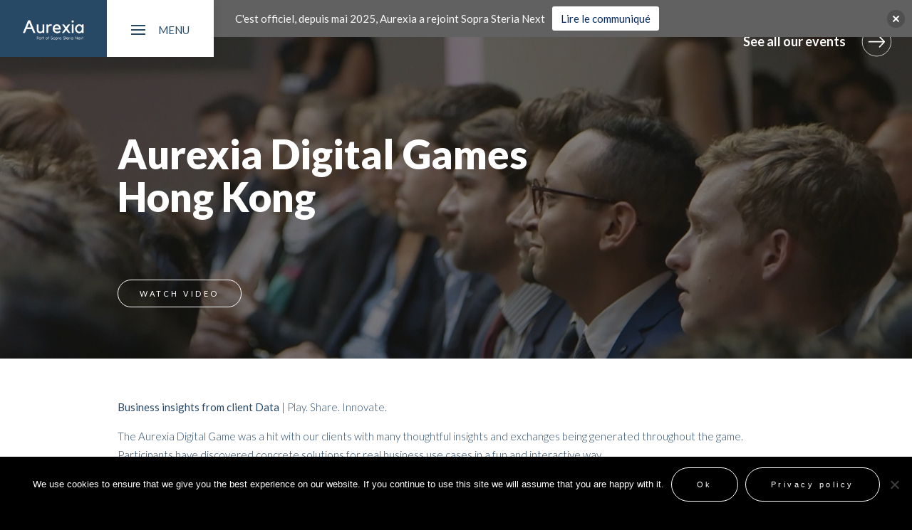

--- FILE ---
content_type: text/html; charset=UTF-8
request_url: https://www.aurexia.com/event/digital-games-hong-kong/
body_size: 17985
content:
<!DOCTYPE html>
<html lang="en-US">

<head>
	
<!-- Global site tag (gtag.js) - Google Analytics -->
<script async src="https://www.googletagmanager.com/gtag/js?id=UA-28073994-1"></script>
<script>
  window.dataLayer = window.dataLayer || [];
  function gtag(){dataLayer.push(arguments);}
  gtag('js', new Date());

  gtag('config', 'UA-28073994-1');
</script>
    <meta charset="utf-8">
    <meta http-equiv="X-UA-Compatible" content="IE=edge">
    <meta name="viewport" content="width=device-width, initial-scale=1, maximum-scale=1.0, user-scalable=0">
    <meta name="description" content="">
    <meta name="author" content="">

    <title>Aurexia</title>
    <link rel="stylesheet" href="https://cdnjs.cloudflare.com/ajax/libs/materialize/1.0.0-rc.2/css/materialize.min.css">
    <link rel="stylesheet" href="https://cdnjs.cloudflare.com/ajax/libs/OwlCarousel2/2.3.4/assets/owl.carousel.min.css">
    <link rel="stylesheet"
          href="https://cdnjs.cloudflare.com/ajax/libs/OwlCarousel2/2.3.4/assets/owl.theme.default.min.css">
    <link href="https://fonts.googleapis.com/css?family=Lato:300,400,500,700,900" rel="stylesheet">
    <link href="https://code.ionicframework.com/ionicons/2.0.1/css/ionicons.min.css" rel="stylesheet">
    <link href="https://www.aurexia.com/wp-content/themes/aurexia-custom/assets/css/style.css" rel="stylesheet">
    <link href="https://www.aurexia.com/wp-content/themes/aurexia-custom/assets/css/footer.css" rel="stylesheet">
    <link href="https://www.aurexia.com/wp-content/themes/aurexia-custom/assets/css/header.css" rel="stylesheet">
    <link href="https://www.aurexia.com/wp-content/themes/aurexia-custom/assets/css/responsive.css" rel="stylesheet">
    <link href="https://www.aurexia.com/wp-content/themes/aurexia-custom/assets/css/animate.css" rel="stylesheet">
    <link href="https://www.aurexia.com/wp-content/themes/aurexia-custom/assets/css/stylesheet.css" rel="stylesheet">

    <!-- HTML5 shim and Respond.js for IE8 support of HTML5 elements and media queries -->
    <!--[if lt IE 9]>
    <script src="https://oss.maxcdn.com/html5shiv/3.7.2/html5shiv.min.js"></script>
    <script src="https://oss.maxcdn.com/respond/1.4.2/respond.min.js"></script>
    <![endif]-->
        <style>
        #wpadminbar #wp-admin-bar-p404_free_top_button .ab-icon:before {
            content: "\f103";
            color: red;
            top: 2px;
        }
    </style>
<meta name='robots' content='index, follow, max-image-preview:large, max-snippet:-1, max-video-preview:-1' />
	<style>img:is([sizes="auto" i], [sizes^="auto," i]) { contain-intrinsic-size: 3000px 1500px }</style>
	<link rel="alternate" hreflang="en" href="https://www.aurexia.com/event/digital-games-hong-kong/" />
<link rel="alternate" hreflang="x-default" href="https://www.aurexia.com/event/digital-games-hong-kong/" />

	<!-- This site is optimized with the Yoast SEO plugin v25.0 - https://yoast.com/wordpress/plugins/seo/ -->
	<link rel="canonical" href="https://www.aurexia.com/event/digital-games-hong-kong/" />
	<meta property="og:locale" content="en_US" />
	<meta property="og:type" content="article" />
	<meta property="og:title" content="Aurexia Digital Games | Hong Kong - Aurexia" />
	<meta property="og:description" content="Business insights from client Data | Play. Share. Innovate. The Aurexia Digital Game was a hit with our clients with many thoughtful insights and exchanges being generated throughout the game. Participants have discovered concrete solutions for real business use cases in a fun and interactive way. We would like to thank the Fintechs for presenting, clients [&hellip;]" />
	<meta property="og:url" content="https://www.aurexia.com/event/digital-games-hong-kong/" />
	<meta property="og:site_name" content="Aurexia" />
	<meta property="article:modified_time" content="2019-06-27T10:39:56+00:00" />
	<meta property="og:image" content="https://www.aurexia.com/wp-content/uploads/2019/01/header_AI_awards_event.jpg" />
	<meta property="og:image:width" content="2560" />
	<meta property="og:image:height" content="1440" />
	<meta property="og:image:type" content="image/jpeg" />
	<meta name="twitter:card" content="summary_large_image" />
	<script type="application/ld+json" class="yoast-schema-graph">{"@context":"https://schema.org","@graph":[{"@type":"WebPage","@id":"https://www.aurexia.com/event/digital-games-hong-kong/","url":"https://www.aurexia.com/event/digital-games-hong-kong/","name":"Aurexia Digital Games | Hong Kong - Aurexia","isPartOf":{"@id":"https://www.aurexia.com/#website"},"primaryImageOfPage":{"@id":"https://www.aurexia.com/event/digital-games-hong-kong/#primaryimage"},"image":{"@id":"https://www.aurexia.com/event/digital-games-hong-kong/#primaryimage"},"thumbnailUrl":"https://www.aurexia.com/wp-content/uploads/2019/01/header_AI_awards_event.jpg","datePublished":"2019-06-13T16:00:37+00:00","dateModified":"2019-06-27T10:39:56+00:00","breadcrumb":{"@id":"https://www.aurexia.com/event/digital-games-hong-kong/#breadcrumb"},"inLanguage":"en-US","potentialAction":[{"@type":"ReadAction","target":["https://www.aurexia.com/event/digital-games-hong-kong/"]}]},{"@type":"ImageObject","inLanguage":"en-US","@id":"https://www.aurexia.com/event/digital-games-hong-kong/#primaryimage","url":"https://www.aurexia.com/wp-content/uploads/2019/01/header_AI_awards_event.jpg","contentUrl":"https://www.aurexia.com/wp-content/uploads/2019/01/header_AI_awards_event.jpg","width":2560,"height":1440},{"@type":"BreadcrumbList","@id":"https://www.aurexia.com/event/digital-games-hong-kong/#breadcrumb","itemListElement":[{"@type":"ListItem","position":1,"name":"Home","item":"https://www.aurexia.com/"},{"@type":"ListItem","position":2,"name":"Aurexia Digital Games | Hong Kong"}]},{"@type":"WebSite","@id":"https://www.aurexia.com/#website","url":"https://www.aurexia.com/","name":"Aurexia","description":"A leader in Business Consulting for Financial Services","potentialAction":[{"@type":"SearchAction","target":{"@type":"EntryPoint","urlTemplate":"https://www.aurexia.com/?s={search_term_string}"},"query-input":{"@type":"PropertyValueSpecification","valueRequired":true,"valueName":"search_term_string"}}],"inLanguage":"en-US"}]}</script>
	<!-- / Yoast SEO plugin. -->


		<!-- This site uses the Google Analytics by MonsterInsights plugin v9.4.1 - Using Analytics tracking - https://www.monsterinsights.com/ -->
							<script src="//www.googletagmanager.com/gtag/js?id=G-SJ08ERMPKT"  data-cfasync="false" data-wpfc-render="false" type="text/javascript" async></script>
			<script data-cfasync="false" data-wpfc-render="false" type="text/javascript">
				var mi_version = '9.4.1';
				var mi_track_user = true;
				var mi_no_track_reason = '';
								var MonsterInsightsDefaultLocations = {"page_location":"https:\/\/www.aurexia.com\/event\/digital-games-hong-kong\/"};
				if ( typeof MonsterInsightsPrivacyGuardFilter === 'function' ) {
					var MonsterInsightsLocations = (typeof MonsterInsightsExcludeQuery === 'object') ? MonsterInsightsPrivacyGuardFilter( MonsterInsightsExcludeQuery ) : MonsterInsightsPrivacyGuardFilter( MonsterInsightsDefaultLocations );
				} else {
					var MonsterInsightsLocations = (typeof MonsterInsightsExcludeQuery === 'object') ? MonsterInsightsExcludeQuery : MonsterInsightsDefaultLocations;
				}

								var disableStrs = [
										'ga-disable-G-SJ08ERMPKT',
									];

				/* Function to detect opted out users */
				function __gtagTrackerIsOptedOut() {
					for (var index = 0; index < disableStrs.length; index++) {
						if (document.cookie.indexOf(disableStrs[index] + '=true') > -1) {
							return true;
						}
					}

					return false;
				}

				/* Disable tracking if the opt-out cookie exists. */
				if (__gtagTrackerIsOptedOut()) {
					for (var index = 0; index < disableStrs.length; index++) {
						window[disableStrs[index]] = true;
					}
				}

				/* Opt-out function */
				function __gtagTrackerOptout() {
					for (var index = 0; index < disableStrs.length; index++) {
						document.cookie = disableStrs[index] + '=true; expires=Thu, 31 Dec 2099 23:59:59 UTC; path=/';
						window[disableStrs[index]] = true;
					}
				}

				if ('undefined' === typeof gaOptout) {
					function gaOptout() {
						__gtagTrackerOptout();
					}
				}
								window.dataLayer = window.dataLayer || [];

				window.MonsterInsightsDualTracker = {
					helpers: {},
					trackers: {},
				};
				if (mi_track_user) {
					function __gtagDataLayer() {
						dataLayer.push(arguments);
					}

					function __gtagTracker(type, name, parameters) {
						if (!parameters) {
							parameters = {};
						}

						if (parameters.send_to) {
							__gtagDataLayer.apply(null, arguments);
							return;
						}

						if (type === 'event') {
														parameters.send_to = monsterinsights_frontend.v4_id;
							var hookName = name;
							if (typeof parameters['event_category'] !== 'undefined') {
								hookName = parameters['event_category'] + ':' + name;
							}

							if (typeof MonsterInsightsDualTracker.trackers[hookName] !== 'undefined') {
								MonsterInsightsDualTracker.trackers[hookName](parameters);
							} else {
								__gtagDataLayer('event', name, parameters);
							}
							
						} else {
							__gtagDataLayer.apply(null, arguments);
						}
					}

					__gtagTracker('js', new Date());
					__gtagTracker('set', {
						'developer_id.dZGIzZG': true,
											});
					if ( MonsterInsightsLocations.page_location ) {
						__gtagTracker('set', MonsterInsightsLocations);
					}
										__gtagTracker('config', 'G-SJ08ERMPKT', {"forceSSL":"true","link_attribution":"true"} );
															window.gtag = __gtagTracker;										(function () {
						/* https://developers.google.com/analytics/devguides/collection/analyticsjs/ */
						/* ga and __gaTracker compatibility shim. */
						var noopfn = function () {
							return null;
						};
						var newtracker = function () {
							return new Tracker();
						};
						var Tracker = function () {
							return null;
						};
						var p = Tracker.prototype;
						p.get = noopfn;
						p.set = noopfn;
						p.send = function () {
							var args = Array.prototype.slice.call(arguments);
							args.unshift('send');
							__gaTracker.apply(null, args);
						};
						var __gaTracker = function () {
							var len = arguments.length;
							if (len === 0) {
								return;
							}
							var f = arguments[len - 1];
							if (typeof f !== 'object' || f === null || typeof f.hitCallback !== 'function') {
								if ('send' === arguments[0]) {
									var hitConverted, hitObject = false, action;
									if ('event' === arguments[1]) {
										if ('undefined' !== typeof arguments[3]) {
											hitObject = {
												'eventAction': arguments[3],
												'eventCategory': arguments[2],
												'eventLabel': arguments[4],
												'value': arguments[5] ? arguments[5] : 1,
											}
										}
									}
									if ('pageview' === arguments[1]) {
										if ('undefined' !== typeof arguments[2]) {
											hitObject = {
												'eventAction': 'page_view',
												'page_path': arguments[2],
											}
										}
									}
									if (typeof arguments[2] === 'object') {
										hitObject = arguments[2];
									}
									if (typeof arguments[5] === 'object') {
										Object.assign(hitObject, arguments[5]);
									}
									if ('undefined' !== typeof arguments[1].hitType) {
										hitObject = arguments[1];
										if ('pageview' === hitObject.hitType) {
											hitObject.eventAction = 'page_view';
										}
									}
									if (hitObject) {
										action = 'timing' === arguments[1].hitType ? 'timing_complete' : hitObject.eventAction;
										hitConverted = mapArgs(hitObject);
										__gtagTracker('event', action, hitConverted);
									}
								}
								return;
							}

							function mapArgs(args) {
								var arg, hit = {};
								var gaMap = {
									'eventCategory': 'event_category',
									'eventAction': 'event_action',
									'eventLabel': 'event_label',
									'eventValue': 'event_value',
									'nonInteraction': 'non_interaction',
									'timingCategory': 'event_category',
									'timingVar': 'name',
									'timingValue': 'value',
									'timingLabel': 'event_label',
									'page': 'page_path',
									'location': 'page_location',
									'title': 'page_title',
									'referrer' : 'page_referrer',
								};
								for (arg in args) {
																		if (!(!args.hasOwnProperty(arg) || !gaMap.hasOwnProperty(arg))) {
										hit[gaMap[arg]] = args[arg];
									} else {
										hit[arg] = args[arg];
									}
								}
								return hit;
							}

							try {
								f.hitCallback();
							} catch (ex) {
							}
						};
						__gaTracker.create = newtracker;
						__gaTracker.getByName = newtracker;
						__gaTracker.getAll = function () {
							return [];
						};
						__gaTracker.remove = noopfn;
						__gaTracker.loaded = true;
						window['__gaTracker'] = __gaTracker;
					})();
									} else {
										console.log("");
					(function () {
						function __gtagTracker() {
							return null;
						}

						window['__gtagTracker'] = __gtagTracker;
						window['gtag'] = __gtagTracker;
					})();
									}
			</script>
				<!-- / Google Analytics by MonsterInsights -->
		<script type="text/javascript">
/* <![CDATA[ */
window._wpemojiSettings = {"baseUrl":"https:\/\/s.w.org\/images\/core\/emoji\/15.1.0\/72x72\/","ext":".png","svgUrl":"https:\/\/s.w.org\/images\/core\/emoji\/15.1.0\/svg\/","svgExt":".svg","source":{"concatemoji":"https:\/\/www.aurexia.com\/wp-includes\/js\/wp-emoji-release.min.js?ver=6.8.1"}};
/*! This file is auto-generated */
!function(i,n){var o,s,e;function c(e){try{var t={supportTests:e,timestamp:(new Date).valueOf()};sessionStorage.setItem(o,JSON.stringify(t))}catch(e){}}function p(e,t,n){e.clearRect(0,0,e.canvas.width,e.canvas.height),e.fillText(t,0,0);var t=new Uint32Array(e.getImageData(0,0,e.canvas.width,e.canvas.height).data),r=(e.clearRect(0,0,e.canvas.width,e.canvas.height),e.fillText(n,0,0),new Uint32Array(e.getImageData(0,0,e.canvas.width,e.canvas.height).data));return t.every(function(e,t){return e===r[t]})}function u(e,t,n){switch(t){case"flag":return n(e,"\ud83c\udff3\ufe0f\u200d\u26a7\ufe0f","\ud83c\udff3\ufe0f\u200b\u26a7\ufe0f")?!1:!n(e,"\ud83c\uddfa\ud83c\uddf3","\ud83c\uddfa\u200b\ud83c\uddf3")&&!n(e,"\ud83c\udff4\udb40\udc67\udb40\udc62\udb40\udc65\udb40\udc6e\udb40\udc67\udb40\udc7f","\ud83c\udff4\u200b\udb40\udc67\u200b\udb40\udc62\u200b\udb40\udc65\u200b\udb40\udc6e\u200b\udb40\udc67\u200b\udb40\udc7f");case"emoji":return!n(e,"\ud83d\udc26\u200d\ud83d\udd25","\ud83d\udc26\u200b\ud83d\udd25")}return!1}function f(e,t,n){var r="undefined"!=typeof WorkerGlobalScope&&self instanceof WorkerGlobalScope?new OffscreenCanvas(300,150):i.createElement("canvas"),a=r.getContext("2d",{willReadFrequently:!0}),o=(a.textBaseline="top",a.font="600 32px Arial",{});return e.forEach(function(e){o[e]=t(a,e,n)}),o}function t(e){var t=i.createElement("script");t.src=e,t.defer=!0,i.head.appendChild(t)}"undefined"!=typeof Promise&&(o="wpEmojiSettingsSupports",s=["flag","emoji"],n.supports={everything:!0,everythingExceptFlag:!0},e=new Promise(function(e){i.addEventListener("DOMContentLoaded",e,{once:!0})}),new Promise(function(t){var n=function(){try{var e=JSON.parse(sessionStorage.getItem(o));if("object"==typeof e&&"number"==typeof e.timestamp&&(new Date).valueOf()<e.timestamp+604800&&"object"==typeof e.supportTests)return e.supportTests}catch(e){}return null}();if(!n){if("undefined"!=typeof Worker&&"undefined"!=typeof OffscreenCanvas&&"undefined"!=typeof URL&&URL.createObjectURL&&"undefined"!=typeof Blob)try{var e="postMessage("+f.toString()+"("+[JSON.stringify(s),u.toString(),p.toString()].join(",")+"));",r=new Blob([e],{type:"text/javascript"}),a=new Worker(URL.createObjectURL(r),{name:"wpTestEmojiSupports"});return void(a.onmessage=function(e){c(n=e.data),a.terminate(),t(n)})}catch(e){}c(n=f(s,u,p))}t(n)}).then(function(e){for(var t in e)n.supports[t]=e[t],n.supports.everything=n.supports.everything&&n.supports[t],"flag"!==t&&(n.supports.everythingExceptFlag=n.supports.everythingExceptFlag&&n.supports[t]);n.supports.everythingExceptFlag=n.supports.everythingExceptFlag&&!n.supports.flag,n.DOMReady=!1,n.readyCallback=function(){n.DOMReady=!0}}).then(function(){return e}).then(function(){var e;n.supports.everything||(n.readyCallback(),(e=n.source||{}).concatemoji?t(e.concatemoji):e.wpemoji&&e.twemoji&&(t(e.twemoji),t(e.wpemoji)))}))}((window,document),window._wpemojiSettings);
/* ]]> */
</script>
<style id='wp-emoji-styles-inline-css' type='text/css'>

	img.wp-smiley, img.emoji {
		display: inline !important;
		border: none !important;
		box-shadow: none !important;
		height: 1em !important;
		width: 1em !important;
		margin: 0 0.07em !important;
		vertical-align: -0.1em !important;
		background: none !important;
		padding: 0 !important;
	}
</style>
<link rel='stylesheet' id='wp-block-library-css' href='https://www.aurexia.com/wp-includes/css/dist/block-library/style.min.css?ver=6.8.1' type='text/css' media='all' />
<style id='classic-theme-styles-inline-css' type='text/css'>
/*! This file is auto-generated */
.wp-block-button__link{color:#fff;background-color:#32373c;border-radius:9999px;box-shadow:none;text-decoration:none;padding:calc(.667em + 2px) calc(1.333em + 2px);font-size:1.125em}.wp-block-file__button{background:#32373c;color:#fff;text-decoration:none}
</style>
<style id='global-styles-inline-css' type='text/css'>
:root{--wp--preset--aspect-ratio--square: 1;--wp--preset--aspect-ratio--4-3: 4/3;--wp--preset--aspect-ratio--3-4: 3/4;--wp--preset--aspect-ratio--3-2: 3/2;--wp--preset--aspect-ratio--2-3: 2/3;--wp--preset--aspect-ratio--16-9: 16/9;--wp--preset--aspect-ratio--9-16: 9/16;--wp--preset--color--black: #000000;--wp--preset--color--cyan-bluish-gray: #abb8c3;--wp--preset--color--white: #ffffff;--wp--preset--color--pale-pink: #f78da7;--wp--preset--color--vivid-red: #cf2e2e;--wp--preset--color--luminous-vivid-orange: #ff6900;--wp--preset--color--luminous-vivid-amber: #fcb900;--wp--preset--color--light-green-cyan: #7bdcb5;--wp--preset--color--vivid-green-cyan: #00d084;--wp--preset--color--pale-cyan-blue: #8ed1fc;--wp--preset--color--vivid-cyan-blue: #0693e3;--wp--preset--color--vivid-purple: #9b51e0;--wp--preset--gradient--vivid-cyan-blue-to-vivid-purple: linear-gradient(135deg,rgba(6,147,227,1) 0%,rgb(155,81,224) 100%);--wp--preset--gradient--light-green-cyan-to-vivid-green-cyan: linear-gradient(135deg,rgb(122,220,180) 0%,rgb(0,208,130) 100%);--wp--preset--gradient--luminous-vivid-amber-to-luminous-vivid-orange: linear-gradient(135deg,rgba(252,185,0,1) 0%,rgba(255,105,0,1) 100%);--wp--preset--gradient--luminous-vivid-orange-to-vivid-red: linear-gradient(135deg,rgba(255,105,0,1) 0%,rgb(207,46,46) 100%);--wp--preset--gradient--very-light-gray-to-cyan-bluish-gray: linear-gradient(135deg,rgb(238,238,238) 0%,rgb(169,184,195) 100%);--wp--preset--gradient--cool-to-warm-spectrum: linear-gradient(135deg,rgb(74,234,220) 0%,rgb(151,120,209) 20%,rgb(207,42,186) 40%,rgb(238,44,130) 60%,rgb(251,105,98) 80%,rgb(254,248,76) 100%);--wp--preset--gradient--blush-light-purple: linear-gradient(135deg,rgb(255,206,236) 0%,rgb(152,150,240) 100%);--wp--preset--gradient--blush-bordeaux: linear-gradient(135deg,rgb(254,205,165) 0%,rgb(254,45,45) 50%,rgb(107,0,62) 100%);--wp--preset--gradient--luminous-dusk: linear-gradient(135deg,rgb(255,203,112) 0%,rgb(199,81,192) 50%,rgb(65,88,208) 100%);--wp--preset--gradient--pale-ocean: linear-gradient(135deg,rgb(255,245,203) 0%,rgb(182,227,212) 50%,rgb(51,167,181) 100%);--wp--preset--gradient--electric-grass: linear-gradient(135deg,rgb(202,248,128) 0%,rgb(113,206,126) 100%);--wp--preset--gradient--midnight: linear-gradient(135deg,rgb(2,3,129) 0%,rgb(40,116,252) 100%);--wp--preset--font-size--small: 13px;--wp--preset--font-size--medium: 20px;--wp--preset--font-size--large: 36px;--wp--preset--font-size--x-large: 42px;--wp--preset--spacing--20: 0.44rem;--wp--preset--spacing--30: 0.67rem;--wp--preset--spacing--40: 1rem;--wp--preset--spacing--50: 1.5rem;--wp--preset--spacing--60: 2.25rem;--wp--preset--spacing--70: 3.38rem;--wp--preset--spacing--80: 5.06rem;--wp--preset--shadow--natural: 6px 6px 9px rgba(0, 0, 0, 0.2);--wp--preset--shadow--deep: 12px 12px 50px rgba(0, 0, 0, 0.4);--wp--preset--shadow--sharp: 6px 6px 0px rgba(0, 0, 0, 0.2);--wp--preset--shadow--outlined: 6px 6px 0px -3px rgba(255, 255, 255, 1), 6px 6px rgba(0, 0, 0, 1);--wp--preset--shadow--crisp: 6px 6px 0px rgba(0, 0, 0, 1);}:where(.is-layout-flex){gap: 0.5em;}:where(.is-layout-grid){gap: 0.5em;}body .is-layout-flex{display: flex;}.is-layout-flex{flex-wrap: wrap;align-items: center;}.is-layout-flex > :is(*, div){margin: 0;}body .is-layout-grid{display: grid;}.is-layout-grid > :is(*, div){margin: 0;}:where(.wp-block-columns.is-layout-flex){gap: 2em;}:where(.wp-block-columns.is-layout-grid){gap: 2em;}:where(.wp-block-post-template.is-layout-flex){gap: 1.25em;}:where(.wp-block-post-template.is-layout-grid){gap: 1.25em;}.has-black-color{color: var(--wp--preset--color--black) !important;}.has-cyan-bluish-gray-color{color: var(--wp--preset--color--cyan-bluish-gray) !important;}.has-white-color{color: var(--wp--preset--color--white) !important;}.has-pale-pink-color{color: var(--wp--preset--color--pale-pink) !important;}.has-vivid-red-color{color: var(--wp--preset--color--vivid-red) !important;}.has-luminous-vivid-orange-color{color: var(--wp--preset--color--luminous-vivid-orange) !important;}.has-luminous-vivid-amber-color{color: var(--wp--preset--color--luminous-vivid-amber) !important;}.has-light-green-cyan-color{color: var(--wp--preset--color--light-green-cyan) !important;}.has-vivid-green-cyan-color{color: var(--wp--preset--color--vivid-green-cyan) !important;}.has-pale-cyan-blue-color{color: var(--wp--preset--color--pale-cyan-blue) !important;}.has-vivid-cyan-blue-color{color: var(--wp--preset--color--vivid-cyan-blue) !important;}.has-vivid-purple-color{color: var(--wp--preset--color--vivid-purple) !important;}.has-black-background-color{background-color: var(--wp--preset--color--black) !important;}.has-cyan-bluish-gray-background-color{background-color: var(--wp--preset--color--cyan-bluish-gray) !important;}.has-white-background-color{background-color: var(--wp--preset--color--white) !important;}.has-pale-pink-background-color{background-color: var(--wp--preset--color--pale-pink) !important;}.has-vivid-red-background-color{background-color: var(--wp--preset--color--vivid-red) !important;}.has-luminous-vivid-orange-background-color{background-color: var(--wp--preset--color--luminous-vivid-orange) !important;}.has-luminous-vivid-amber-background-color{background-color: var(--wp--preset--color--luminous-vivid-amber) !important;}.has-light-green-cyan-background-color{background-color: var(--wp--preset--color--light-green-cyan) !important;}.has-vivid-green-cyan-background-color{background-color: var(--wp--preset--color--vivid-green-cyan) !important;}.has-pale-cyan-blue-background-color{background-color: var(--wp--preset--color--pale-cyan-blue) !important;}.has-vivid-cyan-blue-background-color{background-color: var(--wp--preset--color--vivid-cyan-blue) !important;}.has-vivid-purple-background-color{background-color: var(--wp--preset--color--vivid-purple) !important;}.has-black-border-color{border-color: var(--wp--preset--color--black) !important;}.has-cyan-bluish-gray-border-color{border-color: var(--wp--preset--color--cyan-bluish-gray) !important;}.has-white-border-color{border-color: var(--wp--preset--color--white) !important;}.has-pale-pink-border-color{border-color: var(--wp--preset--color--pale-pink) !important;}.has-vivid-red-border-color{border-color: var(--wp--preset--color--vivid-red) !important;}.has-luminous-vivid-orange-border-color{border-color: var(--wp--preset--color--luminous-vivid-orange) !important;}.has-luminous-vivid-amber-border-color{border-color: var(--wp--preset--color--luminous-vivid-amber) !important;}.has-light-green-cyan-border-color{border-color: var(--wp--preset--color--light-green-cyan) !important;}.has-vivid-green-cyan-border-color{border-color: var(--wp--preset--color--vivid-green-cyan) !important;}.has-pale-cyan-blue-border-color{border-color: var(--wp--preset--color--pale-cyan-blue) !important;}.has-vivid-cyan-blue-border-color{border-color: var(--wp--preset--color--vivid-cyan-blue) !important;}.has-vivid-purple-border-color{border-color: var(--wp--preset--color--vivid-purple) !important;}.has-vivid-cyan-blue-to-vivid-purple-gradient-background{background: var(--wp--preset--gradient--vivid-cyan-blue-to-vivid-purple) !important;}.has-light-green-cyan-to-vivid-green-cyan-gradient-background{background: var(--wp--preset--gradient--light-green-cyan-to-vivid-green-cyan) !important;}.has-luminous-vivid-amber-to-luminous-vivid-orange-gradient-background{background: var(--wp--preset--gradient--luminous-vivid-amber-to-luminous-vivid-orange) !important;}.has-luminous-vivid-orange-to-vivid-red-gradient-background{background: var(--wp--preset--gradient--luminous-vivid-orange-to-vivid-red) !important;}.has-very-light-gray-to-cyan-bluish-gray-gradient-background{background: var(--wp--preset--gradient--very-light-gray-to-cyan-bluish-gray) !important;}.has-cool-to-warm-spectrum-gradient-background{background: var(--wp--preset--gradient--cool-to-warm-spectrum) !important;}.has-blush-light-purple-gradient-background{background: var(--wp--preset--gradient--blush-light-purple) !important;}.has-blush-bordeaux-gradient-background{background: var(--wp--preset--gradient--blush-bordeaux) !important;}.has-luminous-dusk-gradient-background{background: var(--wp--preset--gradient--luminous-dusk) !important;}.has-pale-ocean-gradient-background{background: var(--wp--preset--gradient--pale-ocean) !important;}.has-electric-grass-gradient-background{background: var(--wp--preset--gradient--electric-grass) !important;}.has-midnight-gradient-background{background: var(--wp--preset--gradient--midnight) !important;}.has-small-font-size{font-size: var(--wp--preset--font-size--small) !important;}.has-medium-font-size{font-size: var(--wp--preset--font-size--medium) !important;}.has-large-font-size{font-size: var(--wp--preset--font-size--large) !important;}.has-x-large-font-size{font-size: var(--wp--preset--font-size--x-large) !important;}
:where(.wp-block-post-template.is-layout-flex){gap: 1.25em;}:where(.wp-block-post-template.is-layout-grid){gap: 1.25em;}
:where(.wp-block-columns.is-layout-flex){gap: 2em;}:where(.wp-block-columns.is-layout-grid){gap: 2em;}
:root :where(.wp-block-pullquote){font-size: 1.5em;line-height: 1.6;}
</style>
<link rel='stylesheet' id='wpml-blocks-css' href='https://www.aurexia.com/wp-content/plugins/sitepress-multilingual-cms/dist/css/blocks/styles.css?ver=4.6.3' type='text/css' media='all' />
<link rel='stylesheet' id='contact-form-7-css' href='https://www.aurexia.com/wp-content/plugins/contact-form-7/includes/css/styles.css?ver=6.0.6' type='text/css' media='all' />
<link rel='stylesheet' id='cookie-notice-front-css' href='https://www.aurexia.com/wp-content/plugins/cookie-notice/css/front.min.css?ver=2.5.6' type='text/css' media='all' />
<link rel='stylesheet' id='wp-job-manager-job-listings-css' href='https://www.aurexia.com/wp-content/plugins/wp-job-manager/assets/dist/css/job-listings.css?ver=598383a28ac5f9f156e4' type='text/css' media='all' />
<link rel='stylesheet' id='wpml-menu-item-0-css' href='//www.aurexia.com/wp-content/plugins/sitepress-multilingual-cms/templates/language-switchers/menu-item/style.min.css?ver=1' type='text/css' media='all' />
<style id='wpml-menu-item-0-inline-css' type='text/css'>
.wpml-ls-item a { font-size: 20px !important; } .wpml-ls-menu-item { padding: 0 10px 0 10px; } .wpml-ls-first-item { display: inline-block !important; padding: 0px !important; text-transform: uppercase !important; } .wpml-ls-first-item .wpml-ls-native::after { content: "/" !important; font-weight: 300!important; padding-left: 10px !important; } .wpml-ls-current-language { font-weight: bold !important; } .wpml-ls-last-item { display: inline-block; padding-bottom: 40px; text-transform: uppercase; }
</style>
<link rel='stylesheet' id='njt-nofi-css' href='https://www.aurexia.com/wp-content/plugins/notibar/assets/frontend/css/notibar.css?ver=2.1.6' type='text/css' media='all' />
<link rel='stylesheet' id='wpdreams-asl-basic-css' href='https://www.aurexia.com/wp-content/plugins/ajax-search-lite/css/style.basic.css?ver=4.12.7' type='text/css' media='all' />
<link rel='stylesheet' id='wpdreams-asl-instance-css' href='https://www.aurexia.com/wp-content/plugins/ajax-search-lite/css/style-underline.css?ver=4.12.7' type='text/css' media='all' />
<style id='akismet-widget-style-inline-css' type='text/css'>

			.a-stats {
				--akismet-color-mid-green: #357b49;
				--akismet-color-white: #fff;
				--akismet-color-light-grey: #f6f7f7;

				max-width: 350px;
				width: auto;
			}

			.a-stats * {
				all: unset;
				box-sizing: border-box;
			}

			.a-stats strong {
				font-weight: 600;
			}

			.a-stats a.a-stats__link,
			.a-stats a.a-stats__link:visited,
			.a-stats a.a-stats__link:active {
				background: var(--akismet-color-mid-green);
				border: none;
				box-shadow: none;
				border-radius: 8px;
				color: var(--akismet-color-white);
				cursor: pointer;
				display: block;
				font-family: -apple-system, BlinkMacSystemFont, 'Segoe UI', 'Roboto', 'Oxygen-Sans', 'Ubuntu', 'Cantarell', 'Helvetica Neue', sans-serif;
				font-weight: 500;
				padding: 12px;
				text-align: center;
				text-decoration: none;
				transition: all 0.2s ease;
			}

			/* Extra specificity to deal with TwentyTwentyOne focus style */
			.widget .a-stats a.a-stats__link:focus {
				background: var(--akismet-color-mid-green);
				color: var(--akismet-color-white);
				text-decoration: none;
			}

			.a-stats a.a-stats__link:hover {
				filter: brightness(110%);
				box-shadow: 0 4px 12px rgba(0, 0, 0, 0.06), 0 0 2px rgba(0, 0, 0, 0.16);
			}

			.a-stats .count {
				color: var(--akismet-color-white);
				display: block;
				font-size: 1.5em;
				line-height: 1.4;
				padding: 0 13px;
				white-space: nowrap;
			}
		
</style>
<script type="text/javascript" src="https://www.aurexia.com/wp-content/plugins/google-analytics-for-wordpress/assets/js/frontend-gtag.min.js?ver=9.4.1" id="monsterinsights-frontend-script-js" async="async" data-wp-strategy="async"></script>
<script data-cfasync="false" data-wpfc-render="false" type="text/javascript" id='monsterinsights-frontend-script-js-extra'>/* <![CDATA[ */
var monsterinsights_frontend = {"js_events_tracking":"true","download_extensions":"doc,pdf,ppt,zip,xls,docx,pptx,xlsx","inbound_paths":"[{\"path\":\"\\\/go\\\/\",\"label\":\"affiliate\"},{\"path\":\"\\\/recommend\\\/\",\"label\":\"affiliate\"}]","home_url":"https:\/\/www.aurexia.com","hash_tracking":"false","v4_id":"G-SJ08ERMPKT"};/* ]]> */
</script>
<script type="text/javascript" id="cookie-notice-front-js-before">
/* <![CDATA[ */
var cnArgs = {"ajaxUrl":"https:\/\/www.aurexia.com\/wp-admin\/admin-ajax.php","nonce":"9c8a7e5c85","hideEffect":"fade","position":"bottom","onScroll":false,"onScrollOffset":100,"onClick":false,"cookieName":"cookie_notice_accepted","cookieTime":2592000,"cookieTimeRejected":2592000,"globalCookie":false,"redirection":false,"cache":false,"revokeCookies":false,"revokeCookiesOpt":"automatic"};
/* ]]> */
</script>
<script type="text/javascript" src="https://www.aurexia.com/wp-content/plugins/cookie-notice/js/front.min.js?ver=2.5.6" id="cookie-notice-front-js"></script>
<script type="text/javascript" src="https://www.aurexia.com/wp-includes/js/jquery/jquery.min.js?ver=3.7.1" id="jquery-core-js"></script>
<script type="text/javascript" src="https://www.aurexia.com/wp-includes/js/jquery/jquery-migrate.min.js?ver=3.4.1" id="jquery-migrate-js"></script>
<script type="text/javascript" id="wpml-browser-redirect-js-extra">
/* <![CDATA[ */
var wpml_browser_redirect_params = {"pageLanguage":"en","languageUrls":{"en_us":"https:\/\/www.aurexia.com\/event\/digital-games-hong-kong\/","en":"https:\/\/www.aurexia.com\/event\/digital-games-hong-kong\/","us":"https:\/\/www.aurexia.com\/event\/digital-games-hong-kong\/"},"cookie":{"name":"_icl_visitor_lang_js","domain":"www.aurexia.com","path":"\/","expiration":24}};
/* ]]> */
</script>
<script type="text/javascript" src="https://www.aurexia.com/wp-content/plugins/sitepress-multilingual-cms/dist/js/browser-redirect/app.js?ver=4.6.3" id="wpml-browser-redirect-js"></script>
<link rel="https://api.w.org/" href="https://www.aurexia.com/wp-json/" /><link rel="alternate" title="JSON" type="application/json" href="https://www.aurexia.com/wp-json/wp/v2/event/3046" /><link rel="EditURI" type="application/rsd+xml" title="RSD" href="https://www.aurexia.com/xmlrpc.php?rsd" />
<link rel='shortlink' href='https://www.aurexia.com/?p=3046' />
<link rel="alternate" title="oEmbed (JSON)" type="application/json+oembed" href="https://www.aurexia.com/wp-json/oembed/1.0/embed?url=https%3A%2F%2Fwww.aurexia.com%2Fevent%2Fdigital-games-hong-kong%2F" />
<link rel="alternate" title="oEmbed (XML)" type="text/xml+oembed" href="https://www.aurexia.com/wp-json/oembed/1.0/embed?url=https%3A%2F%2Fwww.aurexia.com%2Fevent%2Fdigital-games-hong-kong%2F&#038;format=xml" />
<meta name="generator" content="WPML ver:4.6.3 stt:1,4;" />
<meta name="cdp-version" content="1.5.0" />				<link rel="preconnect" href="https://fonts.gstatic.com" crossorigin />
				<link rel="preload" as="style" href="//fonts.googleapis.com/css?family=Open+Sans&display=swap" />
				<link rel="stylesheet" href="//fonts.googleapis.com/css?family=Open+Sans&display=swap" media="all" />
							            <style>
				            
					div[id*='ajaxsearchlitesettings'].searchsettings .asl_option_inner label {
						font-size: 0px !important;
						color: rgba(0, 0, 0, 0);
					}
					div[id*='ajaxsearchlitesettings'].searchsettings .asl_option_inner label:after {
						font-size: 11px !important;
						position: absolute;
						top: 0;
						left: 0;
						z-index: 1;
					}
					.asl_w_container {
						width: 100%;
						margin: 0px 0px 0px 0px;
						min-width: 200px;
					}
					div[id*='ajaxsearchlite'].asl_m {
						width: 100%;
					}
					div[id*='ajaxsearchliteres'].wpdreams_asl_results div.resdrg span.highlighted {
						font-weight: bold;
						color: rgba(217, 49, 43, 1);
						background-color: rgba(238, 238, 238, 1);
					}
					div[id*='ajaxsearchliteres'].wpdreams_asl_results .results img.asl_image {
						width: 70px;
						height: 70px;
						object-fit: cover;
					}
					div.asl_r .results {
						max-height: none;
					}
				
						div.asl_r.asl_w.vertical .results .item::after {
							display: block;
							position: absolute;
							bottom: 0;
							content: '';
							height: 1px;
							width: 100%;
							background: #D8D8D8;
						}
						div.asl_r.asl_w.vertical .results .item.asl_last_item::after {
							display: none;
						}
								            </style>
			            <link rel="icon" href="https://www.aurexia.com/wp-content/uploads/2019/01/Aurexia.png" sizes="32x32" />
<link rel="icon" href="https://www.aurexia.com/wp-content/uploads/2019/01/Aurexia.png" sizes="192x192" />
<link rel="apple-touch-icon" href="https://www.aurexia.com/wp-content/uploads/2019/01/Aurexia.png" />
<meta name="msapplication-TileImage" content="https://www.aurexia.com/wp-content/uploads/2019/01/Aurexia.png" />
	<script>
  function resizeIframe(obj) {
    obj.style.height = obj.contentWindow.document.documentElement.scrollHeight + 'px';
  }
</script>

</head>
<body class="wp-singular event-template-default single single-event postid-3046 wp-theme-aurexia-custom cookies-not-set aurexia-custom-theme" style="background: #000000;">


<!--<div class="container">-->
<div class="burger-menu hide-on-small-only">
    <div class="row flex-mobile burger-menu-btn">
        <div class="col m10 l6 burger-logo-col">
            <a href="https://www.aurexia.com">
                <img src="https://www.aurexia.com/wp-content/themes/aurexia-custom/assets/img/Aurexia_logo.png" alt="logo">
            </a>
        </div>
        <div class="col m2 l6 burger-menu-col" onclick="fullScreenMenuOpen()">

            <div id="menu-icon">
                <div class="line_one"></div>
                <div class="line_two"></div>
                <div class="line_three"></div>
            </div>

            <span>MENU</span>
        </div>
    </div>
</div>

<img class="hide-on-med-and-up mobile-logo"
     src="https://www.aurexia.com/wp-content/themes/aurexia-custom/assets/img/Aurexia_logo.png" alt="logo">
<a href="javascript:fullScreenMenuOpen()" class="hide-on-med-and-up mobile-menu-button">
    <div id="menu-icon">
        <div class="line_one"></div>
        <div class="line_two"></div>
        <div class="line_three"></div>
    </div>
</a>
<div class="blog-masthead">
    <div class="container wow fadeInDown" data-wow-delay="1.5s" id="top-menu">
        <div class="top-menu-logo" id="top-menu-logo">
            <a class="blog-nav-item" href="#">
                <img src="https://www.aurexia.com/wp-content/themes/aurexia-custom/assets/img/Aurexia_logo.png" alt="logo"
                     id="header-logo">
            </a>
        </div>

        <nav class="blog-nav" id="top-menu">

            <div class="menu-menu-test-container"><ul class="menu menu_sidebar"><li id="menu-item-1309" class="menu-item menu-item-type-post_type menu-item-object-page menu-item-home menu-item-1309"><a href="https://www.aurexia.com/" class="blog-nav-item sliding-u-l-r bni-en">Home</a></li>
<li id="menu-item-5901" class="menu-item menu-item-type-custom menu-item-object-custom menu-item-has-children menu-item-5901"><a href="#" class="blog-nav-item sliding-u-l-r bni-en">About us</a>
<ul class="menu menu_sub">
	<li id="menu-item-5960" class="menu-item menu-item-type-post_type menu-item-object-page menu-item-5960"><a href="https://www.aurexia.com/about-us/" class="blog-nav-item sliding-u-l-r bni-en">About us</a></li>
	<li id="menu-item-5903" class="menu-item menu-item-type-post_type menu-item-object-page menu-item-5903"><a href="https://www.aurexia.com/csr-committments/" class="blog-nav-item sliding-u-l-r bni-en">CSR Committments</a></li>
</ul>
</li>
<li id="menu-item-5380" class="menu-item menu-item-type-custom menu-item-object-custom menu-item-has-children menu-item-5380"><a href="#" class="blog-nav-item sliding-u-l-r bni-en">Expertise</a>
<ul class="menu menu_sub">
	<li id="menu-item-5410" class="menu-item menu-item-type-post_type menu-item-object-page menu-item-5410"><a href="https://www.aurexia.com/corporateandinvestmentbanking/" class="blog-nav-item sliding-u-l-r bni-en">Corporate &#038; Investment Banking</a></li>
	<li id="menu-item-5411" class="menu-item menu-item-type-post_type menu-item-object-page menu-item-5411"><a href="https://www.aurexia.com/assetandwealthmanagement/" class="blog-nav-item sliding-u-l-r bni-en">Asset and Wealth Management</a></li>
	<li id="menu-item-5412" class="menu-item menu-item-type-post_type menu-item-object-page menu-item-5412"><a href="https://www.aurexia.com/retail-and-financial-services/" class="blog-nav-item sliding-u-l-r bni-en">Retail &#038; Financial Services</a></li>
	<li id="menu-item-5381" class="menu-item menu-item-type-post_type menu-item-object-post menu-item-5381"><a href="https://www.aurexia.com/insurance/" class="blog-nav-item sliding-u-l-r bni-en">Insurance</a></li>
	<li id="menu-item-5413" class="menu-item menu-item-type-post_type menu-item-object-page menu-item-5413"><a href="https://www.aurexia.com/finance-risks-compliance/" class="blog-nav-item sliding-u-l-r bni-en">Finance, Risk &#038; Compliance</a></li>
	<li id="menu-item-5382" class="menu-item menu-item-type-post_type menu-item-object-post menu-item-5382"><a href="https://www.aurexia.com/data/" class="blog-nav-item sliding-u-l-r bni-en">Data</a></li>
</ul>
</li>
<li id="menu-item-87" class="menu-item menu-item-type-post_type menu-item-object-page menu-item-87"><a href="https://www.aurexia.com/international/" class="blog-nav-item sliding-u-l-r bni-en">International</a></li>
<li id="menu-item-5521" class="menu-item menu-item-type-custom menu-item-object-custom menu-item-has-children menu-item-5521"><a href="#" class="blog-nav-item sliding-u-l-r bni-en">Labels</a>
<ul class="menu menu_sub">
	<li id="menu-item-5523" class="menu-item menu-item-type-post_type menu-item-object-page menu-item-5523"><a href="https://www.aurexia.com/aurexia-sustainable/" class="blog-nav-item sliding-u-l-r bni-en">Aurexia Sustainable</a></li>
	<li id="menu-item-2777" class="menu-item menu-item-type-post_type menu-item-object-page menu-item-2777"><a href="https://www.aurexia.com/finlab/" class="blog-nav-item sliding-u-l-r bni-en">FinLab</a></li>
	<li id="menu-item-5522" class="menu-item menu-item-type-post_type menu-item-object-page menu-item-5522"><a href="https://www.aurexia.com/aurexia-operational-excellence/" class="blog-nav-item sliding-u-l-r bni-en">Aurexia Operational Excellence</a></li>
	<li id="menu-item-5622" class="menu-item menu-item-type-post_type menu-item-object-page menu-item-5622"><a href="https://www.aurexia.com/aurexia-institute/" class="blog-nav-item sliding-u-l-r bni-en">Aurexia Institute</a></li>
</ul>
</li>
<li id="menu-item-3805" class="menu-item menu-item-type-custom menu-item-object-custom menu-item-3805"><a target="_blank" href="https://www.aurexia.com/insights" class="blog-nav-item sliding-u-l-r bni-en">Insights</a></li>
<li id="menu-item-89" class="menu-item menu-item-type-post_type menu-item-object-page menu-item-89"><a href="https://www.aurexia.com/job-career/" class="blog-nav-item sliding-u-l-r bni-en">Jobs &#038; Careers</a></li>
<li id="menu-item-wpml-ls-12-en" class="menu-item wpml-ls-slot-12 wpml-ls-item wpml-ls-item-en wpml-ls-current-language wpml-ls-menu-item wpml-ls-first-item wpml-ls-last-item menu-item-type-wpml_ls_menu_item menu-item-object-wpml_ls_menu_item menu-item-wpml-ls-12-en"><a href="https://www.aurexia.com/event/digital-games-hong-kong/" title="En" class="blog-nav-item sliding-u-l-r bni-en"><span class="wpml-ls-native" lang="en">En</span></a></li>
</ul></div>        </nav>
		<style>
			ul.menu_sidebar, .search_menu {
    			float: right;
			}
			ul.menu_sidebar .menu-item a {
				transition: none;
				background: transparent;
			}
			.menu-item > .menu_sub {
				display : none;
				position: absolute;
				border: 1px solid white;
    			margin-top: -10px;
				background: white;
				z-index: 999 !important;
				border-radius: 3px;
				
				
			}
			
			
			.wpml-ls-slot-12 > .menu_sub{
				background: transparent !important;
				
			}
			
			.wpml-ls-native{
				color: white !important;
			}
			
			.menu-item .menu_sub li{
				line-height: 30px;
				clear: both;
				text-align: left;
				
			}
			
			.menu-item .menu_sub li a{
				margin: 0px;
				margin-right : 0px !important;
				padding: 8px 15px;
				color: black;
			}
			
			
			
			
			.menu-item .menu_sub li .sliding-u-l-r::after {
				display:none;
			}
			.menu-item .menu_sub::before {
				content:"";
				position: absolute;
				border : 4px solid transparent;
				border-bottom : 4px solid white;
				width : 10px;
				height : 10px;
				top: -11px;
				left: 59px;
				
				
			}
			.menu-item:hover .menu_sub {
				display : block;
				
			}
			/* MENU FR / EN */
			.menu_sidebar > #menu-item-wpml-ls-12-fr a,
			.menu_sidebar > #menu-item-wpml-ls-12-en a { 
    			font-size: 15px !important;
			}
			.menu_sidebar > #menu-item-wpml-ls-12-fr .menu_sub {
				float: left;
			}
			.menu_sidebar > #menu-item-wpml-ls-12-en .menu_sub {
				float: right;
			}
			.menu_sidebar > #menu-item-wpml-ls-12-fr .menu_sub:before
			.menu_sidebar > #menu-item-wpml-ls-12-en .menu_sub:before { 
				display:none;
			}
			.menu_sidebar > #menu-item-wpml-ls-12-fr .menu_sub,
			.menu_sidebar > #menu-item-wpml-ls-12-en .menu_sub {    
				display: inline;
				border: 0px;
				position: relative;
			}
			.menu_sidebar > #menu-item-wpml-ls-12-fr .menu_sub > li .sliding-u-l-r::after,
			.menu_sidebar > #menu-item-wpml-ls-12-en .menu_sub > li .sliding-u-l-r::after {
				display:block;
			}
			
			.menu_sidebar > #menu-item-wpml-ls-12-fr .menu_sub > li,
			.menu_sidebar > #menu-item-wpml-ls-12-en .menu_sub > li {
    			line-height: 64px;
			}
			.menu_sidebar > #menu-item-wpml-ls-12-fr .menu_sub > li a,
			.menu_sidebar > #menu-item-wpml-ls-12-en .menu_sub > li a {
				padding: 10px 20px;
			}
			.menu_sidebar > #menu-item-wpml-ls-12-fr.menu-item .menu_sub::before,
			.menu_sidebar > #menu-item-wpml-ls-12-en.menu-item .menu_sub::before {
				display:none;
			}
			.menu_sidebar > #menu-item-wpml-ls-12-fr .menu_sub > li .sliding-u-l-r:after,
			.menu_sidebar > #menu-item-wpml-ls-12-en .menu_sub > li .sliding-u-l-r:after {
				display:block;
			}
			.menu_sidebar > #menu-item-wpml-ls-12-fr .menu_sub > li a span::after,
			.menu_sidebar > #menu-item-wpml-ls-12-en .menu_sub > li a span::after {
				display:none;
			}
			.menu_sidebar > #menu-item-wpml-ls-12-fr .wpml-ls-native::after,
			.menu_sidebar > #menu-item-wpml-ls-12-en .wpml-ls-native::after {
				display:none;
			}
			.full-screen-menu .fs-menu-items > ul {
				overflow: scroll;
				max-height: calc(100vh - 350px);
			}
			.full-screen-menu ul.sub-menu {
				padding: 0px;
				padding-left: 20px;
			}
			.full-screen-menu ul.sub-menu li {
			    line-height: 35px;
			}
			.full-screen-menu ul.sub-menu a {
    			font-size: 28px !important;
			}
			.full-screen-menu ul li.wpml-ls-slot-12 ul {
				display : inline;
			}
			.full-screen-menu ul li.wpml-ls-slot-12 ul li a {
    			font-size: 20px !important;
			}
			.full-screen-menu ul li.wpml-ls-slot-12 .wpml-ls-native::after {
				display: none;
			}
		</style>
    </div>
</div><div class="full-screen-menu">
    <div class="full-menu-content">

        <div class="full-screen-menu-cross" onclick="fullScreenMenuClose()">
            &times;
        </div>

        <div class="full-screen-menu-medias">

        </div>

        <div class="row row-flex">
            <div class="col s12 l4 push-l8 position-relative fs-menu-items">
                <h1>Menu</h1>

                <span class="menu-search-mobile link-cursor" onclick="openSearch(true)">
                            <img id="menu-search-link" alt="search"
                                 src="https://www.aurexia.com/wp-content/themes/aurexia-custom/assets/img/icon_search.svg">
                        </span>

                <ul><li class="menu-item menu-item-type-post_type menu-item-object-page menu-item-home menu-item-1309"><a href="https://www.aurexia.com/">Home</a></li>
<li class="menu-item menu-item-type-custom menu-item-object-custom menu-item-has-children menu-item-5901"><a href="#">About us</a>
<ul class="sub-menu">
	<li class="menu-item menu-item-type-post_type menu-item-object-page menu-item-5960"><a href="https://www.aurexia.com/about-us/">About us</a></li>
	<li class="menu-item menu-item-type-post_type menu-item-object-page menu-item-5903"><a href="https://www.aurexia.com/csr-committments/">CSR Committments</a></li>
</ul>
</li>
<li class="menu-item menu-item-type-custom menu-item-object-custom menu-item-has-children menu-item-5380"><a href="#">Expertise</a>
<ul class="sub-menu">
	<li class="menu-item menu-item-type-post_type menu-item-object-page menu-item-5410"><a href="https://www.aurexia.com/corporateandinvestmentbanking/">Corporate &#038; Investment Banking</a></li>
	<li class="menu-item menu-item-type-post_type menu-item-object-page menu-item-5411"><a href="https://www.aurexia.com/assetandwealthmanagement/">Asset and Wealth Management</a></li>
	<li class="menu-item menu-item-type-post_type menu-item-object-page menu-item-5412"><a href="https://www.aurexia.com/retail-and-financial-services/">Retail &#038; Financial Services</a></li>
	<li class="menu-item menu-item-type-post_type menu-item-object-post menu-item-5381"><a href="https://www.aurexia.com/insurance/">Insurance</a></li>
	<li class="menu-item menu-item-type-post_type menu-item-object-page menu-item-5413"><a href="https://www.aurexia.com/finance-risks-compliance/">Finance, Risk &#038; Compliance</a></li>
	<li class="menu-item menu-item-type-post_type menu-item-object-post menu-item-5382"><a href="https://www.aurexia.com/data/">Data</a></li>
</ul>
</li>
<li class="menu-item menu-item-type-post_type menu-item-object-page menu-item-87"><a href="https://www.aurexia.com/international/">International</a></li>
<li class="menu-item menu-item-type-custom menu-item-object-custom menu-item-has-children menu-item-5521"><a href="#">Labels</a>
<ul class="sub-menu">
	<li class="menu-item menu-item-type-post_type menu-item-object-page menu-item-5523"><a href="https://www.aurexia.com/aurexia-sustainable/">Aurexia Sustainable</a></li>
	<li class="menu-item menu-item-type-post_type menu-item-object-page menu-item-2777"><a href="https://www.aurexia.com/finlab/">FinLab</a></li>
	<li class="menu-item menu-item-type-post_type menu-item-object-page menu-item-5522"><a href="https://www.aurexia.com/aurexia-operational-excellence/">Aurexia Operational Excellence</a></li>
	<li class="menu-item menu-item-type-post_type menu-item-object-page menu-item-5622"><a href="https://www.aurexia.com/aurexia-institute/">Aurexia Institute</a></li>
</ul>
</li>
<li class="menu-item menu-item-type-custom menu-item-object-custom menu-item-3805"><a target="_blank" href="https://www.aurexia.com/insights">Insights</a></li>
<li class="menu-item menu-item-type-post_type menu-item-object-page menu-item-89"><a href="https://www.aurexia.com/job-career/">Jobs &#038; Careers</a></li>
<li class="menu-item wpml-ls-slot-12 wpml-ls-item wpml-ls-item-en wpml-ls-current-language wpml-ls-menu-item wpml-ls-first-item wpml-ls-last-item menu-item-type-wpml_ls_menu_item menu-item-object-wpml_ls_menu_item menu-item-wpml-ls-12-en"><a href="https://www.aurexia.com/event/digital-games-hong-kong/" title="En"><span class="wpml-ls-native" lang="en">En</span></a></li>
</ul>                <div class="menu-bottom-links ">
                    <a id="top-media-events-link" class="sliding-u-l-r-events"
                       href="https://www.aurexia.com/events/">OUR EVENTS</a>

                    <a id="menu-events-linkedin-link" class="hide-on-small-only"
                       href="https://www.linkedin.com/company/aurexia"
                       target="_blank"><img
                                src="https://www.aurexia.com/wp-content/themes/aurexia-custom/assets/img/linkedin-icon.svg"
                                alt="linkedin" id="full-screen-menu-linked"></a>
                    <a id="menu-events-youtube-link"
                       class="hide-on-small-only"
                       href="https://www.youtube.com/channel/UCqBDg3jz8TNRePKOAGnqz5Q"
                       target="_blank"><img
                                src="https://www.aurexia.com/wp-content/themes/aurexia-custom/assets/img/youtube-icon.svg"
                                alt="youtube" id="full-screen-menu-youtube"></a>
                </div>
            </div>

            <div class="col s12 l8 pull-l4">
                <div class="row full-screen-menu-items hide-on-small-only">
                        <span class="menu-search link-cursor" onclick="openSearch(true)">
                            <img id="menu-search-link" alt="search"
                                 src="https://www.aurexia.com/wp-content/themes/aurexia-custom/assets/img/icon_search.svg"> Search                        </span>
                </div>
                <div class="full-screen-buttons">
                    <a class="aurexia-button button-fill-hover demo-hub-btn"
                       data-wow-delay="1.4s" href="https://www.aurexia.com/demo-hub/">DEMO HUB</a>
                    <br/>
                    <br/>
                    <div class="row">
                        <div class="col s7 l12">
                            <a id="home-top-button" class="aurexia-button button-fill-hover"
                               data-wow-delay="1.4s" href="mailto:contact@aurexia.com">CONTACT US</a>
                        </div>
                        <div class="col s5 l12 hide-on-med-and-up text-right menu-events-buttons">
                            <a id="menu-events-linkedin-link" class="menu-events-linkedin-link-mobile" href="https://www.linkedin.com/company/aurexia"
                               target="_blank"><img
                                        src="https://www.aurexia.com/wp-content/themes/aurexia-custom/assets/img/linkedin-icon.svg"
                                        alt="linkedin" id="full-screen-menu-linked"></a>
                            <a id="menu-events-youtube-link"
                               class="menu-events-youtube-link-mobile"
                               href="https://www.youtube.com/channel/UCqBDg3jz8TNRePKOAGnqz5Q"
                               target="_blank"><img
                                        src="https://www.aurexia.com/wp-content/themes/aurexia-custom/assets/img/youtube-icon.svg"
                                        alt="youtube" id="full-screen-menu-youtube"></a>
                        </div>
                    </div>
                </div>
            </div>


        </div>

    </div>
</div><div class="full-screen-newsletter-form">
    <div class="row full-screen-newsletter-form-content">
        <div class="full-screen-menu-cross wow fadeIn" data-wow-delay="1s"
             onclick="fullScreenNewsletterClose()">
            &times;
        </div>
        <h1>Aurexia <br/>Newsletters</h1>
        <h2>Choose your newsletter</h2>

        
<div class="wpcf7 no-js" id="wpcf7-f1536-o1" lang="en-US" dir="ltr" data-wpcf7-id="1536">
<div class="screen-reader-response"><p role="status" aria-live="polite" aria-atomic="true"></p> <ul></ul></div>
<form action="/event/digital-games-hong-kong/#wpcf7-f1536-o1" method="post" class="wpcf7-form init" aria-label="Contact form" novalidate="novalidate" data-status="init">
<div style="display: none;">
<input type="hidden" name="_wpcf7" value="1536" />
<input type="hidden" name="_wpcf7_version" value="6.0.6" />
<input type="hidden" name="_wpcf7_locale" value="en_US" />
<input type="hidden" name="_wpcf7_unit_tag" value="wpcf7-f1536-o1" />
<input type="hidden" name="_wpcf7_container_post" value="0" />
<input type="hidden" name="_wpcf7_posted_data_hash" value="" />
</div>
<p><span class="wpcf7-form-control-wrap" data-name="newsletter-radio-group"><span class="wpcf7-form-control wpcf7-radio"><span class="wpcf7-list-item first"><label><input type="radio" name="newsletter-radio-group" value="All newsletters" /><span class="wpcf7-list-item-label">All newsletters</span></label></span><span class="wpcf7-list-item"><label><input type="radio" name="newsletter-radio-group" value="Regwatch newsletter France" /><span class="wpcf7-list-item-label">Regwatch newsletter France</span></label></span><span class="wpcf7-list-item"><label><input type="radio" name="newsletter-radio-group" value="Regwatch newsletter Londres" /><span class="wpcf7-list-item-label">Regwatch newsletter Londres</span></label></span><span class="wpcf7-list-item"><label><input type="radio" name="newsletter-radio-group" value="Regwatch newsletter Luxembourg" /><span class="wpcf7-list-item-label">Regwatch newsletter Luxembourg</span></label></span><span class="wpcf7-list-item"><label><input type="radio" name="newsletter-radio-group" value="Regwatch newsletter APAC" /><span class="wpcf7-list-item-label">Regwatch newsletter APAC</span></label></span><span class="wpcf7-list-item last"><label><input type="radio" name="newsletter-radio-group" value="Aurexia FinLab newsletter" /><span class="wpcf7-list-item-label">Aurexia FinLab newsletter</span></label></span></span></span>
</p>
<div id="all-newsletter-shortcode-content">
	<p><span class="wpcf7-form-control-wrap" data-name="your-email"><input size="40" maxlength="400" class="wpcf7-form-control wpcf7-email wpcf7-validates-as-required wpcf7-text wpcf7-validates-as-email" aria-required="true" aria-invalid="false" placeholder="Your email address" value="" type="email" name="your-email" /></span>
	</p>
</div>
<p>[honeypot honeypot-1456]
</p>
<p><input class="wpcf7-form-control wpcf7-submit has-spinner" type="submit" value="Subscribe" />
</p><p style="display: none !important;" class="akismet-fields-container" data-prefix="_wpcf7_ak_"><label>&#916;<textarea name="_wpcf7_ak_hp_textarea" cols="45" rows="8" maxlength="100"></textarea></label><input type="hidden" id="ak_js_1" name="_wpcf7_ak_js" value="200"/><script>document.getElementById( "ak_js_1" ).setAttribute( "value", ( new Date() ).getTime() );</script></p><div class="wpcf7-response-output" aria-hidden="true"></div>
</form>
</div>
    </div>
</div><div id="fixedSearch">
    <div class="fixed-search-close">
        &times;
    </div>
    <div class="fixed-search-container">
        <form id="fixedSearchForm" name="fixedSearchForm">

            <div class="input-search-container">
                <input placeholer="Votre recherche" type="text" id="search" name="s"/>
                <button class="aurexia-button button-fill-hover">SEARCH</button>
            </div>

            <div class="result">
                <ul>

                </ul>
            </div>
        </form>
    </div>
</div>

        <a href="https://www.aurexia.com/events/" class="see-all-event-button">
            See all our events <img src="https://www.aurexia.com/wp-content/themes/aurexia-custom/assets/img/scroll_arrow.svg"/>
        </a>


        <form class="youtube-video">
            <input type="checkbox"
                   name="eventVideo"
                   id="eventVideo"/>
            <div class="item-video">
                <div class="fixed-close">
                    <label for="eventVideo"">
                    &times;
                    </label>
                </div>
                            </div>
        </form>

        <div class="fixed-content">

            <div class="sections">
                <section class="fixed-header"
                         data-paroller-factor="0.3"
                         data-paroller-type="background"
                         data-paroller-direction="vertical"
                         style="background:url(https://www.aurexia.com/wp-content/uploads/2019/01/header_AI_awards_event.jpg) no-repeat center;background-size:cover; ">
                    <div class="fixed-header-video-container">

                        <div class="fixed-header-video-content">
                            <div

                            >
                                <h1>Aurexia Digital Games <br /> Hong Kong</h1>

                                <label for="eventVideo" class="aurexia-button button-fill-hover">Watch video</label>


                            </div>
                        </div>
                    </div>
                </section>
                <section class="section">
                    <div class="section-container">
                        <div class="single-event-content" data-animated="fadeInUp" data-animated-lock>
                            <p><strong>Business insights from client Data</strong> | Play. Share. Innovate.</p>
<p>The Aurexia Digital Game was a hit with our clients with many thoughtful insights and exchanges being generated throughout the game. Participants have discovered concrete solutions for real business use cases in a fun and interactive way.</p>
<p>We would like to thank the Fintechs for presenting, clients for their active participations, and the Aurexia Hong Kong team for bringing it together.</p>
                        </div>
                    </div>
                </section>

                
                
                
                                <section class="section section-all-events">
                    <a href="https://www.aurexia.com/events/">
                        See all our events <img src="https://www.aurexia.com/wp-content/themes/aurexia-custom/assets/img/scroll_arrow.svg"/>
                    </a>
                </section>
            </div>
        </div>

        <!-- /.container -->

<div id="scroll-footer">
    <footer id="blog-footer" class="blog-footer">
        <div class="row footer-top-row">
            <div class="col m12 l6 footer-medias">
                <div class="row">
                    <div class="col s12">
                        <a href="https://www.linkedin.com/company/aurexia" target="_blank">
                            <img src="https://www.aurexia.com/wp-content/themes/aurexia-custom/assets/img/linkedin-icon-gris.svg"
                                 alt="linkedin" id="footer-linked">
                        </a>
                        <a href="https://www.youtube.com/channel/UCqBDg3jz8TNRePKOAGnqz5Q" target="_blank">
                            <img src="https://www.aurexia.com/wp-content/themes/aurexia-custom/assets/img/youtube-icon-gris.svg"
                                 alt="youtube" id="footer-youtube">
                        </a>
                    </div>
                </div>
            </div>
            <div class="col m12 l6 footer-newsletter-col">
                <p><a href="https://aurexia.typeform.com/to/dR16zR" class="footer-newsletter-title">SUBSCRIBE TO OUR NEWSLETTERS 
                            <img
                                id="footer-newsletter-arrow"
                                class="scroll-arrow-right hide-on-small-only"
                                src="https://www.aurexia.com/wp-content/themes/aurexia-custom/assets/img/scroll_arrow.svg"
                                alt="icon">
                    </a></p>

            </div>
        </div>

        <div class="row footer-mid-row desktop-footer">
            <div class="col m12 l3">
                <h5>About us</h5>
                <p>AUREXIA is a management consulting firm located in Paris, Nantes, London, Luxembourg and in Asia. We operate exclusively in the financial services and have a full coverage of the industry through our dedicated practices: Retail Banking, Insurance, Private Banking, Capital Markets, Transaction Banking, Securities Services, Asset Management, Finance, Risk, Compliance and Data Management. Since May 2025, Aurexia has joined Sopra Steria Next, the management consulting arm of the Sopra Steria Group, a major European tech player.</p>
                <br/>
            </div>
            <div class="col m12 l3">
                <h5>Contact us</h5>
                <p>
                    <a href="mailto:contact@aurexia.com">contact@aurexia.com</a> <br/>
                    To reach out our recruiting team : <br/>
                    <a href="mailto:careers@aurexia.com">careers@aurexia.com</a>
                </p>
                <a id="footer-get-in-touch-button" class="aurexia-button button-fill-hover"
                   href="https://www.aurexia.com/contact-us/">GET IN TOUCH</a>
                <div class="row job-offers-button-row">
                    <a id="footer-job-offers-button" class="aurexia-button button-fill-hover"
                       href="https://www.aurexia.com/job-career/#jobs-join-us">JOB OFFERS></a>
                </div>
                <br/>
            </div>
            <div class="col m12 l3">
                <h5>Our Services</h5>
                <ul id="menu-footer" class="menu"><li id="menu-item-510" class="menu-item menu-item-type-custom menu-item-object-custom menu-item-510"><a href="http://aurexia.com/capital-markets/">Capital Markets</a></li>
<li id="menu-item-514" class="menu-item menu-item-type-custom menu-item-object-custom menu-item-514"><a href="http://aurexia.com/global-transaction-banking/">Global Transaction Banking</a></li>
<li id="menu-item-509" class="menu-item menu-item-type-custom menu-item-object-custom menu-item-509"><a href="http://aurexia.com/securities-services/">Securities Services</a></li>
<li id="menu-item-513" class="menu-item menu-item-type-custom menu-item-object-custom menu-item-513"><a href="http://aurexia.com/asset-management/">Asset Management</a></li>
<li id="menu-item-508" class="menu-item menu-item-type-custom menu-item-object-custom menu-item-508"><a href="https://www.aurexia.com/wealth-management/">Wealth Management</a></li>
<li id="menu-item-512" class="menu-item menu-item-type-custom menu-item-object-custom menu-item-512"><a href="http://aurexia.com/retail-banking/">Retail Banking</a></li>
<li id="menu-item-507" class="menu-item menu-item-type-custom menu-item-object-custom menu-item-507"><a href="http://aurexia.com/insurance/">Insurance</a></li>
<li id="menu-item-511" class="menu-item menu-item-type-custom menu-item-object-custom menu-item-511"><a href="http://aurexia.com/finance-risks-alm/">Finance &#038; Risks</a></li>
<li id="menu-item-506" class="menu-item menu-item-type-custom menu-item-object-custom menu-item-506"><a href="http://aurexia.com/compliance/">Compliance</a></li>
<li id="menu-item-3929" class="menu-item menu-item-type-custom menu-item-object-custom menu-item-3929"><a href="https://www.aurexia.com/wp-content/uploads/2019/09/Privacy-Notice.pdf">Privacy Notice</a></li>
</ul>                <br/>
            </div>
            <div class="col m12 l3">
                <h5>Our offices</h5>
                <ul>
                    <li>PARIS - 42 Rue Bassano, 75008</li>
                    <li>LUXEMBOURG - 21 rue Glesener, 1631</li>
                    <li>SINGAPORE - 1 george street #10-00 one george street SINGAPORE (049145)</li>
                    <li>HONG-KONG - 23/F, One Taikoo Place, 979 King's Rd, Quarry Bay</li>
                    <li>NANTES -  15 rue crébillon, 44000</li>
					<li>MONTREAL -  2600-800 boul. René-Lévesque O, H3B1X9 Canada</li>
                </ul>
                <br/>
            </div>
        </div>

        <div class="row footer-bottom-row">
            <div id="go-to-top" onclick="topFunction()">
                <img src="https://www.aurexia.com/wp-content/themes/aurexia-custom/assets/img/go_to_top.svg" alt="top"
                     id="go-to-top-arrow">
            </div>
            <div class="row">
                <div class="col s12">
                    <p>&#9400; 2025 Aurexia - All rights reserved | <a href="https://www.aurexia.com/wp-content/uploads/2019/09/Privacy-Notice.pdf" target="_blank">Privacy Notice</a> | <a href="https://www.aurexia.com/wp-content/uploads/2023/05/Modern-Slavery-Act-Statement-May-2023.pdf" target="_blank">Modern Slavery Act</a> | <a href="https://www.aurexia.com/wp-content/uploads/2025/02/egapro_aurexia_2024.pdf" target="_blank">Score EgaPro</a></p>
<br/>
                </div>
            </div>
            <br/>
        </div>

    </footer>
</div>

<script src="https://code.jquery.com/jquery-3.2.1.min.js" crossorigin="anonymous"></script>
<script src="https://cdnjs.cloudflare.com/ajax/libs/materialize/1.0.0-rc.2/js/materialize.min.js"></script>
<script src='https://cdnjs.cloudflare.com/ajax/libs/gsap/latest/TweenMax.min.js'></script>
<script src='https://cdnjs.cloudflare.com/ajax/libs/OwlCarousel2/2.3.4/owl.carousel.min.js'></script>


<script src="https://www.aurexia.com/wp-content/themes/aurexia-custom/assets/js/wow.min.js"></script>
<script src="https://www.aurexia.com/wp-content/themes/aurexia-custom/assets/js/jquery-ui-1.12.1/jquery-ui.js"></script>
<script src="https://www.aurexia.com/wp-content/themes/aurexia-custom/assets/js/jquery.paroller.min.js"></script>
<script src="https://www.aurexia.com/wp-content/themes/aurexia-custom/assets/js/object-fit-videos.min.js"></script>
<script src="https://www.aurexia.com/wp-content/themes/aurexia-custom/assets/js/app.js"></script>
<script src="https://www.aurexia.com/wp-content/themes/aurexia-custom/assets/js/particles.js"></script>
<script src="https://www.aurexia.com/wp-content/themes/aurexia-custom/assets/js/menu.js"></script>

<script>
    var template_directory_uri = "https://www.aurexia.com/wp-content/themes/aurexia-custom";
</script>


<script type="speculationrules">
{"prefetch":[{"source":"document","where":{"and":[{"href_matches":"\/*"},{"not":{"href_matches":["\/wp-*.php","\/wp-admin\/*","\/wp-content\/uploads\/*","\/wp-content\/*","\/wp-content\/plugins\/*","\/wp-content\/themes\/aurexia-custom\/*","\/*\\?(.+)"]}},{"not":{"selector_matches":"a[rel~=\"nofollow\"]"}},{"not":{"selector_matches":".no-prefetch, .no-prefetch a"}}]},"eagerness":"conservative"}]}
</script>
      <style>
        .njt-nofi-notification-bar .njt-nofi-hide-button {
          display: none;
        }
        .njt-nofi-notification-bar .njt-nofi-content {
          font-size : 15px;
        }
        /* body{
          padding-top: 49px;
        } */
      </style>
    <div class="njt-nofi-container-content">
<div class="njt-nofi-container" >
  <div class="njt-nofi-notification-bar njt-nofi-bgcolor-notification" style="background:#616161">
    
    <div class="njt-nofi-content njt-nofi-text-color njt-nofi-align-content njt-nofi-content-deskop " style="width:850px">
      <div class="njt-nofi-text njt-nofi-padding-text">C'est officiel, depuis mai 2025, Aurexia a rejoint Sopra Steria Next</div>
      <div class="njt-nofi-button njt-nofi-padding-text " style="">
          <a target='_blank'  href="https://www.businesswire.com/news/home/20250501775058/fr" class="njt-nofi-button-text njt-nofi-padding-text" style="background:#FFFFFF;border-radius:3px;font-weight:400">Lire le communiqué</a>
      </div>
    </div>

    <div class="njt-nofi-content njt-nofi-text-color njt-nofi-align-content njt-display-none njt-nofi-content-mobile " style="width:850px">
      <div class="njt-nofi-text njt-nofi-padding-text">This is default text for notification bar</div>
      <div class="njt-nofi-button njt-nofi-padding-text " style="">
          <a target='_blank'  href="" class="njt-nofi-button-text njt-nofi-padding-text" style="background:#FFFFFF;border-radius:3px;font-weight:400">Learn more</a>
      </div>
    </div>

    <a href="javascript:void(0)" class="njt-nofi-toggle-button njt-nofi-hide njt-nofi-text-color njt-nofi-hide-admin-custom">
      <span>
        <svg xmlns="http://www.w3.org/2000/svg" xmlns:xlink="http://www.w3.org/1999/xlink" xmlns:svgjs="http://svgjs.com/svgjs" version="1.1" width="512" height="512" x="0" y="0" viewBox="0 0 386.667 386.667" style="enable-background:new 0 0 512 512" xml:space="preserve" class="njt-nofi-close-icon"><g><path xmlns="http://www.w3.org/2000/svg" d="m386.667 45.564-45.564-45.564-147.77 147.769-147.769-147.769-45.564 45.564 147.769 147.769-147.769 147.77 45.564 45.564 147.769-147.769 147.769 147.769 45.564-45.564-147.768-147.77z" fill="#ffffff" data-original="#000000" style="" class=""/></g></svg>
      </span>
    </a>
    <a href="javascript:void(0)" class="njt-nofi-close-button njt-nofi-hide njt-nofi-text-color njt-nofi-hide-admin-custom">
      <span>
        <svg xmlns="http://www.w3.org/2000/svg" xmlns:xlink="http://www.w3.org/1999/xlink" xmlns:svgjs="http://svgjs.com/svgjs" version="1.1" width="512" height="512" x="0" y="0" viewBox="0 0 386.667 386.667" style="enable-background:new 0 0 512 512" xml:space="preserve" class="njt-nofi-close-icon"><g><path xmlns="http://www.w3.org/2000/svg" d="m386.667 45.564-45.564-45.564-147.77 147.769-147.769-147.769-45.564 45.564 147.769 147.769-147.769 147.77 45.564 45.564 147.769-147.769 147.769 147.769 45.564-45.564-147.768-147.77z" fill="#ffffff" data-original="#000000" style="" class=""/></g></svg>
      </span>
    </a>  
  </div>
  <div>
    <a href="javascript:void(0)" class="njt-nofi-display-toggle njt-nofi-text-color njt-nofi-bgcolor-notification" style="background:#616161">
      <span>
        <svg xmlns="http://www.w3.org/2000/svg" xmlns:xlink="http://www.w3.org/1999/xlink" xmlns:svgjs="http://svgjs.com/svgjs" version="1.1" width="512" height="512" x="0" y="0" viewBox="0 0 386.667 386.667" style="enable-background:new 0 0 512 512" xml:space="preserve" class="njt-nofi-display-toggle-icon"><g><path xmlns="http://www.w3.org/2000/svg" d="m386.667 45.564-45.564-45.564-147.77 147.769-147.769-147.769-45.564 45.564 147.769 147.769-147.769 147.77 45.564 45.564 147.769-147.769 147.769 147.769 45.564-45.564-147.768-147.77z" fill="#ffffff" data-original="#000000" style="" class=""/></g></svg>
      </span>
    </a>
  </div>
</div>
</div>


      <input type="hidden" id="njt_nofi_checkDisplayReview" name="njt_nofi_checkDisplayReview" value='{"is_home":false,"is_page":false,"is_single":true,"id_page":3046}'>
    <script type="text/javascript" src="https://www.aurexia.com/wp-includes/js/dist/hooks.min.js?ver=4d63a3d491d11ffd8ac6" id="wp-hooks-js"></script>
<script type="text/javascript" src="https://www.aurexia.com/wp-includes/js/dist/i18n.min.js?ver=5e580eb46a90c2b997e6" id="wp-i18n-js"></script>
<script type="text/javascript" id="wp-i18n-js-after">
/* <![CDATA[ */
wp.i18n.setLocaleData( { 'text direction\u0004ltr': [ 'ltr' ] } );
/* ]]> */
</script>
<script type="text/javascript" src="https://www.aurexia.com/wp-content/plugins/contact-form-7/includes/swv/js/index.js?ver=6.0.6" id="swv-js"></script>
<script type="text/javascript" id="contact-form-7-js-before">
/* <![CDATA[ */
var wpcf7 = {
    "api": {
        "root": "https:\/\/www.aurexia.com\/wp-json\/",
        "namespace": "contact-form-7\/v1"
    }
};
/* ]]> */
</script>
<script type="text/javascript" src="https://www.aurexia.com/wp-content/plugins/contact-form-7/includes/js/index.js?ver=6.0.6" id="contact-form-7-js"></script>
<script type="text/javascript" id="njt-nofi-js-extra">
/* <![CDATA[ */
var njt_wp_data = {"admin_ajax":"https:\/\/www.aurexia.com\/wp-admin\/admin-ajax.php","nonce":"532b008fcd","isPositionFix":"1","hideCloseButton":"close_button","isDisplayButton":"1","presetColor":"2","alignContent":"center","textColorNotification":"#FAFAFA","textButtonColor":"#042a5f","wp_is_mobile":"","is_customize_preview":"","wp_get_theme":"Aurexia Custom Theme"};
/* ]]> */
</script>
<script type="text/javascript" src="https://www.aurexia.com/wp-content/plugins/notibar/assets/frontend/js/notibar.js?ver=2.1.6" id="njt-nofi-js"></script>
<script type="text/javascript" id="wd-asl-ajaxsearchlite-js-before">
/* <![CDATA[ */
window.ASL = typeof window.ASL !== 'undefined' ? window.ASL : {}; window.ASL.wp_rocket_exception = "DOMContentLoaded"; window.ASL.ajaxurl = "https:\/\/www.aurexia.com\/wp-admin\/admin-ajax.php"; window.ASL.backend_ajaxurl = "https:\/\/www.aurexia.com\/wp-admin\/admin-ajax.php"; window.ASL.js_scope = "jQuery"; window.ASL.asl_url = "https:\/\/www.aurexia.com\/wp-content\/plugins\/ajax-search-lite\/"; window.ASL.detect_ajax = 1; window.ASL.media_query = 4769; window.ASL.version = 4769; window.ASL.pageHTML = ""; window.ASL.additional_scripts = [{"handle":"wd-asl-ajaxsearchlite","src":"https:\/\/www.aurexia.com\/wp-content\/plugins\/ajax-search-lite\/js\/min\/plugin\/optimized\/asl-prereq.js","prereq":[]},{"handle":"wd-asl-ajaxsearchlite-core","src":"https:\/\/www.aurexia.com\/wp-content\/plugins\/ajax-search-lite\/js\/min\/plugin\/optimized\/asl-core.js","prereq":[]},{"handle":"wd-asl-ajaxsearchlite-vertical","src":"https:\/\/www.aurexia.com\/wp-content\/plugins\/ajax-search-lite\/js\/min\/plugin\/optimized\/asl-results-vertical.js","prereq":["wd-asl-ajaxsearchlite"]},{"handle":"wd-asl-ajaxsearchlite-autocomplete","src":"https:\/\/www.aurexia.com\/wp-content\/plugins\/ajax-search-lite\/js\/min\/plugin\/optimized\/asl-autocomplete.js","prereq":["wd-asl-ajaxsearchlite"]},{"handle":"wd-asl-ajaxsearchlite-load","src":"https:\/\/www.aurexia.com\/wp-content\/plugins\/ajax-search-lite\/js\/min\/plugin\/optimized\/asl-load.js","prereq":["wd-asl-ajaxsearchlite-autocomplete"]}]; window.ASL.script_async_load = false; window.ASL.init_only_in_viewport = true; window.ASL.font_url = "https:\/\/www.aurexia.com\/wp-content\/plugins\/ajax-search-lite\/css\/fonts\/icons2.woff2"; window.ASL.css_async = false; window.ASL.highlight = {"enabled":false,"data":[]}; window.ASL.analytics = {"method":0,"tracking_id":"","string":"?ajax_search={asl_term}","event":{"focus":{"active":1,"action":"focus","category":"ASL","label":"Input focus","value":"1"},"search_start":{"active":0,"action":"search_start","category":"ASL","label":"Phrase: {phrase}","value":"1"},"search_end":{"active":1,"action":"search_end","category":"ASL","label":"{phrase} | {results_count}","value":"1"},"magnifier":{"active":1,"action":"magnifier","category":"ASL","label":"Magnifier clicked","value":"1"},"return":{"active":1,"action":"return","category":"ASL","label":"Return button pressed","value":"1"},"facet_change":{"active":0,"action":"facet_change","category":"ASL","label":"{option_label} | {option_value}","value":"1"},"result_click":{"active":1,"action":"result_click","category":"ASL","label":"{result_title} | {result_url}","value":"1"}}};
/* ]]> */
</script>
<script type="text/javascript" src="https://www.aurexia.com/wp-content/plugins/ajax-search-lite/js/min/plugin/optimized/asl-prereq.js?ver=4769" id="wd-asl-ajaxsearchlite-js"></script>
<script type="text/javascript" src="https://www.aurexia.com/wp-content/plugins/ajax-search-lite/js/min/plugin/optimized/asl-core.js?ver=4769" id="wd-asl-ajaxsearchlite-core-js"></script>
<script type="text/javascript" src="https://www.aurexia.com/wp-content/plugins/ajax-search-lite/js/min/plugin/optimized/asl-results-vertical.js?ver=4769" id="wd-asl-ajaxsearchlite-vertical-js"></script>
<script type="text/javascript" src="https://www.aurexia.com/wp-content/plugins/ajax-search-lite/js/min/plugin/optimized/asl-autocomplete.js?ver=4769" id="wd-asl-ajaxsearchlite-autocomplete-js"></script>
<script type="text/javascript" src="https://www.aurexia.com/wp-content/plugins/ajax-search-lite/js/min/plugin/optimized/asl-load.js?ver=4769" id="wd-asl-ajaxsearchlite-load-js"></script>
<script type="text/javascript" src="https://www.aurexia.com/wp-content/plugins/ajax-search-lite/js/min/plugin/optimized/asl-wrapper.js?ver=4769" id="wd-asl-ajaxsearchlite-wrapper-js"></script>
<script type="text/javascript" src="https://www.aurexia.com/wp-content/plugins/page-links-to/dist/new-tab.js?ver=3.3.7" id="page-links-to-js"></script>
<script defer type="text/javascript" src="https://www.aurexia.com/wp-content/plugins/akismet/_inc/akismet-frontend.js?ver=1740682854" id="akismet-frontend-js"></script>

		<!-- Cookie Notice plugin v2.5.6 by Hu-manity.co https://hu-manity.co/ -->
		<div id="cookie-notice" role="dialog" class="cookie-notice-hidden cookie-revoke-hidden cn-position-bottom" aria-label="Cookie Notice" style="background-color: rgba(0,0,0,1);"><div class="cookie-notice-container" style="color: #fff"><span id="cn-notice-text" class="cn-text-container">We use cookies to ensure that we give you the best experience on our website. If you continue to use this site we will assume that you are happy with it.</span><span id="cn-notice-buttons" class="cn-buttons-container"><a href="#" id="cn-accept-cookie" data-cookie-set="accept" class="cn-set-cookie cn-button cn-button-custom button" aria-label="Ok">Ok</a><a href="" target="_blank" id="cn-more-info" class="cn-more-info cn-button cn-button-custom button" aria-label="Privacy policy">Privacy policy</a></span><span id="cn-close-notice" data-cookie-set="accept" class="cn-close-icon" title="No"></span></div>
			
		</div>
		<!-- / Cookie Notice plugin -->
<div id="ie11">
    <h1>Your browser seams obsolete.<br/><br />To enjoy a good experience on our website, please download the latest version
        of your
        browser.</h1>
</div>
</body>
</html><!-- WP Fastest Cache file was created in 1.144 seconds, on 5 May 2025 @ 22 h 50 min -->

--- FILE ---
content_type: text/css
request_url: https://www.aurexia.com/wp-content/themes/aurexia-custom/assets/css/style.css
body_size: 9157
content:
/*
* Globals
*/

body {
    font-family: 'Lato', sans-serif;
    color: #555;
    background: #000000 !important;
}

h1, .h1,
h2, .h2,
h3, .h3,
h4, .h4,
h5, .h5,
h6, .h6 {
    margin-top: 0;
    font-family: "Helvetica Neue", Helvetica, Arial, sans-serif;
    font-weight: normal;
    color: #333;
}

/*
* Override Bootstrap's default container.
*/

@media (min-width: 1200px) {
    .container {
        width: 970px;
    }
}

/*
* Masthead for nav
*/

.blog-masthead {
    background-color: #428bca;
    -webkit-box-shadow: inset 0 -2px 5px rgba(0, 0, 0, .1);
    box-shadow: inset 0 -2px 5px rgba(0, 0, 0, .1);
}

/* Nav links */
.blog-nav-item {
    position: relative;
    display: inline-block;
    padding: 10px;
    font-weight: 500;
    color: #cdddeb;
}

.blog-nav-item:hover,
.blog-nav-item:focus {
    color: #fff;
    text-decoration: none;
}

/* Active state gets a caret at the bottom */
.blog-nav .active {
    color: #fff;
}

.blog-nav .active:after {
    position: absolute;
    bottom: 0;
    left: 50%;
    width: 0;
    height: 0;
    margin-left: -5px;
    vertical-align: middle;
    content: " ";
    border-right: 5px solid transparent;
    border-bottom: 5px solid;
    border-left: 5px solid transparent;
}

/*
* Blog name and description
*/

.blog-header {
    padding-top: 20px;
    padding-bottom: 20px;
}

.blog-title {
    margin-top: 30px;
    margin-bottom: 0;
    font-size: 60px;
    font-weight: normal;
}

.blog-description {
    font-size: 20px;
    color: #999;
}

/*
* Main column and sidebar layout
*/

.blog-main {
    font-size: 18px;
    line-height: 1.5;
}

/* Sidebar modules for boxing content */
.sidebar-module {
    padding: 15px;
    margin: 0 -15px 15px;
}

.sidebar-module-inset {
    padding: 15px;
    background-color: #f5f5f5;
    border-radius: 4px;
}

.sidebar-module-inset p:last-child,
.sidebar-module-inset ul:last-child,
.sidebar-module-inset ol:last-child {
    margin-bottom: 0;
}

/* Pagination */
.pager {
    margin-bottom: 60px;
    text-align: left;
}

.pager > li > a {
    width: 140px;
    padding: 10px 20px;
    text-align: center;
    border-radius: 30px;
}

/*
* Blog posts
*/

.blog-post {
    margin-bottom: 60px;
}

.blog-post-title {
    margin-bottom: 5px;
    font-size: 40px;
}

.blog-post-meta {
    margin-bottom: 20px;
    color: #999;
}

/*
* Footer
*/

.blog-footer {
    padding: 40px 0;
    color: #999;
    text-align: center;
    background-color: #f9f9f9;
    opacity: 1;
}

.blog-footer p:last-child {
    margin-bottom: 0;
}

#home-top {
    min-height: 100vh;
    margin-top: 0px;
    background-size: cover;
    background-repeat: no-repeat;
    position: relative;
    display: none;
}

body > div.container {
    width: 100%;
    max-width: 100%;
}

.welcome-line {
    width: 50px;
    border-bottom: solid;
    border-bottom-width: medium;
    border-bottom-color: currentcolor;
    border-bottom-width: 1px;
    border-bottom-color: #fff;
    margin-bottom: 50px;
}

.home-welcome-line {
    width: 1px;
    margin-left: 50px;
    background-color: #fff;
    margin-top: 60vh;
    animation: grow 3s forwards;
    position: relative;
}

@keyframes grow {
    0% {
        height: 0px;
        bottom: 0;

    }
    100% {
        height: 50px;
        bottom: 50px;
    }
}

.vertical-welcome {
    position: absolute;
    transform: rotate(-90deg);
    color: #fff;
    font-weight: bold;
    top: 50%;
    z-index: 10000;
    font-size: 20px;
}

p {
    font-weight: 300;
    font-size: 18px;
}

.welcome-text {
    margin-top: -16px;
    margin-left: -15px;
}

.home-top-medias {
    position: absolute;
    z-index: 10000;
    bottom: 40px;
    right: 100px;
    left: 100px;
    text-align: right;
    transition: opacity 800ms ease 0s, transform 800ms ease 0s;
}

.home-top-medias img {
    width: 35px;
    height: 100%;
}

#home-top-youtube {
    margin-bottom: -6px;
}

#home-top-linked {
    margin-right: 40px;
    margin-bottom: -10px;
}

.home-scroll {
    position: relative;
    transform: rotate(-90deg);
    color: #fff;
    z-index: 10000;
    font-size: 20px;
    font-size: 15px;
    margin-left: 2.5%;
    margin-top: -400px;
}

.scroll-line {
    width: 400px;
    border-bottom: solid;
    border-bottom-width: 1px;
    border-bottom-color: #fff;
    margin-bottom: 15px;
}

.scroll-text {
    text-align: left;
    margin-left: 300px;
}

h1 {
    font-family: 'Lato', sans-serif;
    font-weight: 800;
    font-size: 3vw;
    color: #284966;
}

h2 {
    font-family: 'Lato', sans-serif;
    font-size: 50px;
    font-weight: 100;
    color: #fff;
}

.home-event-bg img {
    height: 100%;
    width: auto;
}

#home-next-event {
    opacity: 1;
}

.home-top-content {
    position: relative;
    z-index: 10000;
    text-align: center;
    padding-top: 35vh;
    color: #fff;
    width: 100%;
    min-height: 100vh;
    opacity: 1;
    transition: opacity 800ms ease 0s, transform 800ms ease 0s;
}

body > div.container {
    position: relative;
    z-index: 1;
    margin-top: -120px;
}

.home-top-content h1, .home-top-content h2 {
    color: #fff;
}

.home-top-content h1 {
    width: 100%;
    margin-left: 0%;
    line-height: 90%;
}

.home-top-content h2 {
    padding-bottom: 40px;
}

.row .home-event-col {
    color: #fff;
    height: 100%;
    padding-left: 2.5%;
    padding-right: 10%;
    padding-top: 300px;
    padding-bottom: 100px;
}

#home-events {
    min-height: 100vh;
    position: relative;
    z-index: 10001;
    overflow: hidden;
}

.event-date {
    color: #ee6765;
    padding-top: 50px;
}

.event-description {
    padding-bottom: 50px;
}

.event-title {
    padding-bottom: 50px;
}

.home-event-bg {
    height: 100%;
    background-size: cover;
    background-repeat: no-repeat;
    background-position: right;
}

.aurexia-institute-publications-top-link-blue {
    background: #284966;
}

.demo-hub-top-link {
    position: fixed;
    z-index: 20000;
    top: 0;
    right: 0;
    width: auto;
    height: 80px;
    display: none;
    background: #284966;
    color: #fff;
    text-align: center;
    padding-top: 27px;
    padding-left: 30px;
    padding-right: 30px;
}

.demo-hub-top-link a {
    color: #fff;
    letter-spacing: 2px;
    font-weight: 300;
    height: 100%;
    width: 100%;
    white-space: nowrap;
}

.burger-logo-col {
    background-color: #284966;
    height: 80px;
}

.row .burger-menu-col {
    background-color: #fff;
    height: 80px;;
    color: #284966;
    padding-top: 35px;
}

#menu-icon {
    width: 50px;
    height: 50px;
    z-index: 20000;
    position: relative;
    padding-left: 20px;
}

#menu-icon div {
    width: 20px;
    height: 2px;
    background: #284966;
    margin-bottom: 4px;
    border-radius: 0px;
    z-index: -1;
}

#home-events > div.burger-menu > div > div.col.s6.burger-menu-col > div > div:nth-child(2) {
    margin-top: -4px;
    margin-left: -15px;
}

#home-news-jobs > div.burger-menu > div > div.col.s6.burger-menu-col > div > div:nth-child(2) {
    margin-top: -4px;
    margin-left: -15px;
}

#home-news-jobs {
    min-height: 100vh;
    position: relative;
    overflow: hidden;
    background: transparent;
    padding-bottom: 200px;
}

.row .home-last-job {
    min-height: 100%;
    color: #284966;
    padding-left: 5%;
    padding-right: 5%;
    padding-top: 70px;
    padding-bottom: 100px;
    position: relative;
}

#home-news-jobs > div.row {
    height: auto;
}

.row .home-last-news {
    color: #284966;
    min-height: 100%;
    padding-left: 10%;
    padding-right: 5%;
    padding-top: 100px;
    padding-bottom: 100px;
}

.home-last-news h1 {
    color: #284966;
    width: 50%;
    padding-bottom: 50px;
}

.home-news-link {
    color: #ee6765;
    padding-bottom: 50px;
}

.home-last-news .aurexia-button {
    color: #284966 !important;
    border-color: #284966;
    margin-left: 7px;
}

.diagonal {
    width: auto;
    height: 25px;
    background-color: #fff;
    transform: skewX(-30deg);
    transform-origin: top;
    margin: 10px;
    /* Zentriert den Inhalt */
    display: flex;
    justify-content: center;
    align-items: center;
    margin-top: 2px;
    margin-left: 70px;
}

.diagonal > span {
    transform: skewX(30deg);
    color: #ee6765;
}

.home-new-thumbnail {
    text-align: right;
    font-weight: 700;
}

#home-news-jobs .aurexia-button {
    margin-left: 7px;
}

#home-news-jobs h1 {
    width: 100%;
    padding-bottom: 25px;
}

#home-news-jobs > div.row {
    margin-bottom: 0px;
}

#home-news-jobs .job_description {
    display: none;
}

#home-news-jobs .application_button {
    display: none;
}

#home-news-jobs .job_shortcode.single_job_listing {
    display: none;
}

#about-us-philosophy, #finlab-top {
    min-height: 100vh;
    position: relative;
}

.main-container--row {
    min-height: 100vh;
    position: relative;
}

.row .col.s6.about-us-philosophy-content, .row .col.s6.finlab-top-content {
    color: #284966;
    height: 100%;
    padding-top: 100px;
    padding-left: 10%;
    padding-right: 5%;
}

.about-us-philosophy-content h1, .finlab-top-content h1 {
    color: #284966;
    width: 80%;
    padding-bottom: 50px;
    padding-top: 150px;
}

.about-us-philosophy-content a, .finlab-top-content a {
    color: #284966;
}

.about-us-philosophy-content p, .finlab-top-content p {
    padding-bottom: 30px;
}

.about-us-philosophy-content .aurexia-button {
    color: #284966 !important;
    border: 1px solid #284966 !important;
}

.row .col.s6.about-us-philosophy-bg, .row .col.s6.finlab-top-bg {
    height: 100%;
    background-size: cover;
    background-repeat: no-repeat;
    background-position: right;
    background-image: url(../img/The_City_London.jpg);
}

#about-us-philosophy .row, #finlab-top .row {
    min-height: 100vh;
    margin-bottom: 0px;
    position: relative;
    display: flex;
    width: 100%;
}

#finlab-top .row #finlab-top-bg-col {
    padding-left: 150px;
}

#finlab-top .row #finlab-top-text-col {
    min-height: 100vh;
    position: relative;
    display: flex;
    flex-direction: column;
    justify-content: center;
}

#finlab-top-parallax-container {
    width: 100%;
    height: 100%;
}

#finlab-top-parallax {
    width: 100%;
    height: 100%;
    background: url(../img/aurexia_events_bg.jpg) no-repeat bottom;
    background-size: cover;
}

#finlab-top .row .col.s6 {
    padding-left: 0px;
    padding-right: 0px;
    display: table-cell;
    min-height: 100vh;
}

.about-us-philosophy-button-row {
    padding-top: 60px;
    padding-left: 10px;
}

#finlab-top {
    background: #fff;
    min-height: 100vh;
    position: relative;
}

.about-us-partners {
    min-height: 100vh;
    background-size: cover;
    background-repeat: no-repeat;
    background-position: center;
    background-image: url(../img/partners.jpg);
    padding-top: 150px;
    padding-left: 20%;
    padding-right: 20%;
}

.about-us-partners p {
    color: #fff;
    padding-bottom: 50px;
}

.about-us-partners h1 {
    padding-bottom: 50px;
}

.about-us-partners .row .col.s6.about-us-right-partner {
    text-align: right;
    padding-left: 10%;
}

.about-us-partners .row .col.s6.about-us-left-partner {
    padding-right: 10%;
}

.about-us-partners h2 {
    padding-bottom: 20px;
    width: 90%;
}

.about-us-partners .row .col.s6.about-us-right-partner h2 {
    width: 60%;
    margin-left: 40%;
    padding-top: 50px;
}

#about-us-extpertises {
    min-height: 100vh;
    background: blue;
    padding-left: 20%;
}

#about-us-extpertises a {
    color: #fff;
    font-size: 20px;
    font-weight: 100;
    margin-top: 20px;
}

#about-us-extpertises h1 {
    padding-top: 200px;
    width: 200px;
    padding-bottom: 50px;
}

#about-us-extpertises li {
    padding-top: 10px;
}

.about-us-institute-main-row {
    min-height: 100vh;
}

#about-us-institute .row .col.s6.about-us-institute-content {
    height: 100%;
    background: #ee6765;
    padding-left: 8%;
    padding-right: 8%;
    padding-top: 100px;
}

#about-us-institute .row .col.s6.about-us-institute-bg {
    height: 100%;
    background-size: cover;
    background-repeat: no-repeat;
    background-position: right;
    background-image: url(../img/The_City_London.jpg);
}

#about-us-institute-logo {
    width: 300px;
}

.about-us-institute-content p {
    color: #fff;
}

.about-us-newsletter-subscribe {
    font-weight: 600;
    padding-top: 70px;
    padding-bottom: 20px;
}

#about-us-newsletter-email {
    background-color: rgb(248, 118, 116);
    padding-left: 25px;
    padding-right: 25px;
    border: none;
    border-radius: 40px;
    height: 40px;
    width: 90%;
}

#about-us-newsletter-form-row .row .col.s10 {
    margin-left: -5px;
}

#about-us-institute .row .col.s11.footer-newsletter-agree {
    font-size: 13px;
    margin-left: -25px;
    color: grey;
}

.about-us-consent {
    margin-top: -15px;
    padding-bottom: 10px;
}

#about-us-newsletter-subscribe {
    background: transparent;
    padding-left: 30px;
    padding-right: 30px;
}

.about-us-dot {
    font-size: 12px;
    color: #fff;
}

.about-us-institute-links a {
    color: #fff;
}

.about-us-institute-links {
    border-left: 1px solid #fff;
    padding-left: 30px;
}

#about-us-contact {
    min-height: 100vh;
    color: #284966;
    background: #fff;
    min-height: 100vh;
    display: flex;
    align-items: center;
}

.about-us-contact-main-row {
    flex: 1;
}

#about-us-contact h1 {
    color: #284966;
}

#about-us-contact .row .col.s6.about-us-contact-form {
    padding-left: 15%;
    padding-right: 10%;
}

#wpcf7-f38-o1 > form > p:nth-child(5) > input {
    border: 1px solid #284966;
    border-radius: 40px;
    padding-top: 10px;
    padding-bottom: 10px;
    font-size: 10px;
    color: #284966 !important;
    letter-spacing: 2px;
    font-weight: 700;
    background: transparent;
    padding-left: 40px;
    padding-right: 40px;
    margin-top: 30px;
}

#about-us-contact textarea {
    resize: none;
    height: 120px;
    border: none;
    border-bottom: 1px solid #284966;
}

#about-us-contact input {
    border-bottom: 1px solid #284966;
}

.row .col.s6.about-us-offices {
    padding-left: 10%;
}

.about-us-offices h5 {
    color: #284966;
    font-size: 18px;
    font-weight: 400;
    text-transform: uppercase;
}

.about-us-office-address, .about-us-office-tel {
    font-weight: 300;
    font-size: 18px;
    margin-top: 0px;
    margin-bottom: 0px;
}

.about-us-offices img {
    width: 35px;
}

.about-us-offices h1 {
    padding-bottom: 38px;
}

#international-regions {
    min-height: 100vh;
    padding-left: 10%;
    padding-right: 55%;
    padding-top: 150px;
}

#international-regions h1 {
    color: #284966;
    padding-bottom: 50px;
}

#international-regions p {
    color: #284966;
}

#international-paris {
    min-height: 100vh;
}

.international-city-content h1, .international-city-content p {
    color: #284966;
}

.international-city-content .aurexia-button {
    color: #284966 !important;
    border-color: #284966;
}

#international-paris .international-city-content {
    padding-left: 50%;
    padding-right: 10%;
    padding-top: 200px;
}

.international-city-content h1 {
    padding-bottom: 20px;
}

.international-city-content p {
    padding-bottom: 40px;
}

.international-single-legend {
    color: #284966;
    font-size: 20px;
}

.international-figures {
    padding-top: 40px;
    margin-left: 0;
    margin-right: 0;
    padding-left: 10px;
}

#international-london {
    min-height: 100vh;
}

#international-london .international-city-content {
    padding-left: 10%;
    padding-right: 50%;
    padding-top: 200px;
}

.international-figures .col.s4 {
    padding: 0;
}

#international-luxembourg {
    min-height: 100vh;
}

#international-luxembourg .international-city-content {
    padding-left: 45%;
    padding-right: 10%;
    padding-top: 200px;
}

#international-singapore {
    min-height: 100vh;
}

#international-singapore .international-city-content {
    padding-left: 45%;
    padding-right: 10%;
    padding-top: 200px;
}

#international-hongkong {
    min-height: 100vh;
}

#international-hongkong .international-city-content {
    padding-left: 45%;
    padding-right: 10%;
    padding-top: 200px;
}

#finlab-top a {
    color: #284966;
    font-weight: 500;
}

#finlab-top {
    min-height: 100vh;
    position: relative;
    width: 100%;
    overflow: hidden;
}

#finlab-top-text-col-content p {
    color: #284966;
    padding-top: 30px;
}

#finlab-top-text-col-content {
    padding-left: 13%;
    padding-right: 22%;
}

.finlab-plus {
    color: red;
    font-size: 40px;
    font-weight: 100;
    margin-left: -30px;
}

.finlab-top-next-argument {
    position: absolute;
    bottom: -10px;
    right: -100px;
    width: 30%;
}

.finlab-newsletter {
    min-height: 100vh;
}

.finlab-newsletter-main-row {
    min-height: 100vh;
    margin-bottom: 0px;
}

.row .col.s6.finlab-newsletter-content {
    background-color: #284966;
    height: 100%;
    padding-left: 8%;
    padding-right: 8%;
    padding-top: 100px;
}

#finlab-newsletter .row .col.s6.finlab-newsletter-bg {
    height: 100%;
    background-size: cover;
    background-repeat: no-repeat;
    background-position: right;
    background-image: url(../img/The_City_London.jpg);
}

#finlab-newsletter-logo {
    width: 300px;
}

.finlab-newsletter-content p {
    color: #fff;
}

.finlab-newsletter-subscribe {
    font-weight: 600;
    padding-top: 70px;
    padding-bottom: 20px;
}

#finlab-newsletter-form-row .row .col.s10 {
    margin-left: -5px;
}

#finlab-newsletter-email {
    background-color: rgb(69, 101, 129);
    padding-left: 25px;
    padding-right: 25px;
    border: none;
    border-radius: 40px;
    height: 40px;
    width: 90%;
}

.finlab-newsletter-consent {
    margin-top: -15px;
    padding-bottom: 10px;
}

#finlab-newsletter-subscribe {
    background: transparent;
    padding-left: 30px;
    padding-right: 30px;
}

.finlab-newsletter-links {
    border-left: 1px solid #fff;
    padding-left: 30px;
}

.finlab-newsletter-links a {
    color: #fff;
}

.finlab-newsletter-dot {
    font-size: 12px;
    color: #fff;
}

#finlab-newsletter .row .col.s11.footer-newsletter-agree {
    font-size: 13px;
    margin-left: -25px;
    color: grey;
}

.finlab-streams {
    min-height: 100vh;
}

.finlab-streams-main-row {
    min-height: 100vh;
    margin-bottom: 0px;
}

.finlab-streams-bg, .finlab-streams-content {
    height: 100%;
}

#finlab-streams-first .finlab-streams-bg {
    background: red;
}

.finlab-streams h1 {
    padding-left: 25%;
    padding-top: 150px;
}

.finlab-streams-figure {
    font-size: 35px;
}

.finlab-streams h2 {
    padding-left: 40%;
}

.finlab-streams-figure {
    padding-top: 50px;
}

.finlab-streams-category {
    line-height: 150%;
    padding-bottom: 100px;
}

.finlab-streams .aurexia-button {
    margin-left: 70%;
}

.finlab-top-argument h2 {
    color: #284966;
}

.finlab-top-argument li {
    color: #284966;
    padding-left: 15%;
    margin-bottom: 20px;
}

.finlab-streams .finlab-top-argument {
    padding-left: 5%;
    padding-right: 0%;
    padding-top: 200px;
}

.finlab-streams .finlab-top-argument h2 {
    padding-left: 60px;
    margin-top: -10px;
    padding-bottom: 50px;
}

#finlab-streams-second .finlab-streams-bg {
    background: blue;
}

.finlab-streams .finlab-streams-content a {
    color: #284966;
    font-weight: 800;
    font-style: italic;
    margin-left: 20px;
}

#finlab-streams-third .finlab-streams-bg {
    background: grey;
}

#finlab-streams-fourth .finlab-streams-bg {
    background-color: darkgrey;
}

.finlab-streams .finlab-streams-content .aurexia-button {
    margin-left: 0px;
    font-style: normal;
    font-weight: 700;
    color: #284966 !important;
    border-color: #284966 !important;
    margin-left: 55%;
}

.finlab-top-argument ul {
    padding-bottom: 50px;
}

#finlab-coe {
    min-height: 100vh;
    background-color: #ee6765;
    padding-top: 15%;
    padding-left: 10%;
    padding-right: 10%;
}

#finlab-coe .row {
    margin-bottom: 0px;
}

#finlab-coe p {
    color: #fff;
}

.row .col.s6.finlab-coe-left-col {
    padding-right: 8%;
}

.row .col.s6.finlab-coe-right-col {
    padding-left: 8%;
}

#finlab-coe h1 {
    padding-bottom: 30px;
}

#finlab-coe h2 {
    padding-bottom: 50px;
}

#finlab-coe li {
    color: #fff;
    margin-bottom: 10px;
}

#expertise-assignments, #expertise-ability, #expertise-keywords {
    min-height: 100vh;
    overflow: hidden;
    width: 100%;
    position: relative;
}

#expertise-assignments h1, #expertise-ability h1, #expertise-keywords h1 {
    color: #284966;
    font-weight: 100;
    padding-top: 150px;
    padding-left: 150px;
}

#expertise-assignments h2, #expertise-ability h2, #expertise-keywords h2 {
    color: #284966;
    font-weight: 800;
    padding-left: 30%;
    padding-top: 50px;
    padding-bottom: 50px;
}

#expertise-assignments .finlab-top-argument h2, #expertise-assignments .finlab-top-next-argument h2, #expertise-ability .finlab-top-argument h2, #expertise-ability .finlab-top-next-argument h2 {
    color: #284966;
    font-weight: 100;
    font-size: 35px;
    margin-left: 70px;
    margin-top: -30px;
    padding-left: 0%;
    padding-top: 10px;
    padding-bottom: 0px;
}

#expertise-assignments a, #expertise-ability a, #expertise-keywords a {
    border: 1px solid #284966;
    color: #284966;
    padding-left: 15px;
    padding-right: 15px;
    padding-bottom: 10px;
    padding-top: 10px;
    letter-spacing: 2px;
    font-weight: 100;
    position: absolute;
    top: 100px;
    right: 100px;
}

#expertise-assignments > div.finlab-top-argument > p {
    color: #284966;
    font-size: 20px;
    font-weight: 100;
    margin-left: 70px;
}

#expertise-assignments > div.finlab-top-next-argument > p {
    color: #284966;
    font-size: 20px;
    font-weight: 100;
    margin-left: 70px;
}

#expertise-ability p {
    color: #284966;
    font-weight: 100;
    padding-left: 30%;
    padding-right: 30%;
    padding-bottom: 50px;
}

#expertise-keywords p {
    color: #284966;
    font-size: 30px;
    font-weight: 100;
    text-align: right;
    padding-right: 30%;
    padding-left: 40%;
}

#expertise-keywords h2 {
    color: #284966;
    font-weight: 800;
    padding-top: 50px;
    padding-bottom: 50px;
    text-align: right;
    padding-right: 30%;
}

#jobs-why, #jobs-international-mobility, #jobs-staff-hr, #jobs-join-us {
    min-height: 100vh;
    position: relative;
}

.jobs-top-link {
    color: #fff;
    background: #ee6765;
    position: absolute;
    top: 0;
    right: 0;
    padding-left: 50px;
    padding-right: 50px;
    font-weight: 400;
    letter-spacing: 2px;
    padding-top: 20px;
    padding-bottom: 20px;
}

#jobs-why .row, #jobs-international-mobility .row, #jobs-staff-hr .row {
    min-height: 100vh;
    margin-bottom: 0px;
}

.row .col.s6.jobs-why-bg {
    height: 100%;
    background-size: cover;
    background-repeat: no-repeat;
    background-position: right;
    background-image: url(../img/The_City_London.jpg);
}

#jobs-why h1 {
    color: #284966;
    padding-top: 200px;
    padding-bottom: 50px;
}

#jobs-why p {
    color: #284966;
    padding-bottom: 50px;
}

#jobs-why .aurexia-button {
    color: #284966 !important;
    border-color: #284966 !important;
}

.row .col.s6.jobs-why-content-col {
    padding-left: 10%;
    padding-right: 5%;
}

#jobs-international-mobility .row .col.s4 {
    background: #ee6765;
    height: 100%;
}

#jobs-international-mobility .row .col.s4 h1 {
    padding-left: 30%;
    padding-top: 200px;
}

#jobs-international-mobility .row .col.s8 {
    height: 100%;
}

#jobs-international-mobility .row .col.s8 h1 {
    color: #284966;
    font-weight: 100;
    padding-left: 10%;
    padding-bottom: 100px;
}

#jobs-international-mobility .row .col.s8 p {
    color: #284966;
    padding-left: 25%;
    padding-right: 15%;
}

.jobs-figure {
    color: #284966;
    font-size: 30px;
    font-weight: 100;
    padding-bottom: 50px;
}

#jobs-international-mobility .jobs-figure {
    padding-left: 10%;
    padding-top: 150px;
}

#jobs-international-mobility-img {
    width: 30%;
    position: absolute;
    top: 530px;
    left: 10%;
}

#jobs-staff-hr .row .col.s6.jobs-hr {
    height: 100%;
    background: #ee6765;
    padding-left: 10%;
    padding-right: 10%;
    padding-top: 200px;

}

#jobs-staff-hr .row .col.s6.jobs-staff-care h1 {
    color: #284966;
    text-align: center;
    font-weight: 100;
}

#jobs-staff-hr .row .col.s6.jobs-staff-care p {
    color: #284966;
    text-align: center;
}

#jobs-staff-hr .row .col.s6.jobs-staff-care {
    padding-left: 10%;
    padding-right: 10%;
    padding-top: 200px;
}

#jobs-staff-hr .row .col.s6.jobs-staff-care .jobs-figure {
    padding-left: 24%;
}

#jobs-staff-hr .row .col.s6.jobs-hr h1 {
    font-weight: 100;
    text-align: center;
}

#jobs-staff-hr .row .col.s6.jobs-hr p {
    color: #fff;
    text-align: center;
}

#jobs-staff-hr .row .col.s6.jobs-hr .jobs-figure {
    padding-left: 24%;
    color: #fff;
}

.jobs-stars {
    text-align: center;
    color: #fff;
    font-size: 30px;
    padding-top: 50px;
}

#job-career-test {
    color: red;
}

.single-job-offer {
    color: #fff;

}

.single-job-offer h3 {
    color: #fff;
    text-transform: uppercase;
    font-size: 20px;
    padding-top: 12px;
}

.single-job-offer .jobdate {
    font-weight: 100;
    font-style: italic;
    margin-left: -1px;
    margin-top: -20px;
    border-bottom: 1px solid grey;
    padding-bottom: 20px;
}

#homeVideo {
    position: absolute;
    right: 0;
    top: 0;
    left: 0;
    bottom: 0;
    width: auto;
    height: 120%;
    overflow: hidden;
    min-width: 100%;
    min-height: 100%;
    background-size: cover;
    background-position: 50% 50%;
    object-fit: cover;
    font-family: 'object-fit: cover;';
}

#main {
    overflow-x: hidden;
}

#main > div.burger-menu > div > div.col.s6.burger-menu-col > div > div:nth-child(2) {
    margin-top: -3px;
    padding-left: 0px;
}

.full-screen-menu ul {
    padding-top: 50px;
    padding-bottom: 80px;
}

.full-screen-menu ul li {
    font-size: 50px;
    font-weight: 300;
}

.col .full-screen-menu-items {
    width: 30%;
    font-size: 20px;
    padding-top: 20px;
}

#main > div.burger-menu > div > div.col.s6.burger-menu-col {
    cursor: pointer;
}

#footer-trigger {
    height: 100px;
    display: block;
    margin-bottom: 400px;
}

#home-next-event-fadeout-trigger {
    position: absolute;
    bottom: 40%;
}

#home-next-event-content {
    position: relative;
    padding-bottom: 150px;
}

#home-backgrounds-3rd-right-col-cover {
    height: 100%;
    width: 100%;
    left: 0;
    top: 0;
    transition: width 1200ms ease 0s, transform 800ms ease 0s;
    background: #fff;
}

#homeVideo-mobile {
    display: none;
}

.full-screen-newsletter-form {
    width: 0%;
    min-height: 100vh;
    z-index: 21000;
    background: rgba(0, 0, 0, 0.96);
    color: #fff;
    position: fixed;
    top: 0;
    right: 0;
    padding-top: 20vh;
    transition: width 300ms ease 0s;
    overflow-x: hidden;
}

.full-screen-newsletter-form-content {
    padding-left: 10%;
}

.full-screen-newsletter-form-content label {
    color: #fff;
}

.full-screen-newsletter-form-content [type="radio"]:checked + span:after, .full-screen-newsletter-form-content [type="radio"].with-gap:checked + span:after {
    background-color: #FFF;
    border: 0.5px solid #FFF;
    border-radius: 0%;
}

.full-screen-newsletter-form-content [type="radio"]:not(:checked) + span:before, .full-screen-newsletter-form-content [type="radio"]:not(:checked) + span:after, .full-screen-newsletter-form-content [type="radio"]:checked + span:before, .full-screen-newsletter-form-content [type="radio"]:checked + span:after, .full-screen-newsletter-form-content [type="radio"].with-gap:checked + span:before, .full-screen-newsletter-form-content [type="radio"].with-gap:checked + span:after {
    border-radius: 0%;
    border: 0.5px solid #FFF;
}

.full-screen-newsletter-form-content h2 {
    padding-bottom: 30px;
    margin-bottom: 0;
}

.full-screen-newsletter-form-content form {
    width: 30%;
}

.row .col.s6.home-events-img-col {
    position: relative;
}

#home-article-date {
    margin-bottom: 0px;

}

#home-next-event {
    color: #fff;
    margin-bottom: 15px;
}

.next-event-img-cover {
    opacity: 0;
    transition: opacity 3s ease 0s;
}

.next-event-img-uncover {
    opacity: 0;
    transition: opacity 3s ease 0s;
}

.next-event-img-fixed {
    opacity: 1;
    top: 160px;
}

.next-event-img-move-up {
    top: 160px;
    transition: all 1s ease 0s;
    opacity: 1;
}

#next-event-img-parallax-cover {
    position: absolute;
    width: 100%;
    height: 100%;
    background-color: #000;
    top: 0;
    right: 0;
    opacity: 1;
    transition: opacity 800ms ease 0s, transform 800ms ease 0s, width 1s ease 0s;
}

.next-event-img-parallax-cover-uncover {
    width: 0% !important;
    transition: opacity 800ms ease 0s, transform 800ms ease 0s, width 1s ease 0s;
}

.home-next-event-content-hidden {
    top: 0px;
    opacity: 0;
    transition: all 1s ease 0s;
    filter: blur(3px);

}

.home-next-event-content-visible {
    top: -200px;
    opacity: 1;
    transition: all 1s ease 0s;
    filter: blur(0px);

}

.home-last-news-content-hidden {
    padding-top: 190px;
    opacity: 0;
    transition: all 1s ease 0s;
    filter: blur(3px);
}

.home-last-news-content-disappear {
    padding-top: 90px;
    opacity: 0;
    transition: all 1s ease 0s;
    filter: blur(3px);
}

.home-last-news-content-visible {
    padding-top: 90px;
    opacity: 1;
    transition: all 1s ease 0s;
    filter: blur(0px);
}

.home-last-job-content-hidden {
    margin-top: 100px;
    opacity: 0;
    transition: all 1s ease 0s;
    filter: blur(3px);
}

.home-last-job-content-visible {
    margin-top: 0px;
    opacity: 1;
    transition: all 1s ease 0s;
    filter: blur(0px);
}

.home-last-job-content-disappear {
    margin-top: 0px;
    opacity: 0;
    transition: all 1s ease 0s;
    filter: blur(3px);
}

.full-screen-newsletter-form .yikes-easy-mc-form input[type=email], .full-screen-newsletter-form .yikes-easy-mc-form input[type=number], .full-screen-newsletter-form .yikes-easy-mc-form input[type=text], .full-screen-newsletter-form .yikes-easy-mc-form input[type=url], .full-screen-newsletter-form .yikes-easy-mc-form select {
    padding: .5278em;
    background-color: #232323 !important;
    border: 1px solid #232323 !important;
    display: block;
    -moz-box-sizing: border-box;
    margin-bottom: 8px;
    border-radius: 40px;
    color: #fff;
    padding-left: 20px;
    margin-top: 0px;
    margin-left: 0px;
    font-family: 'Lato', sans-serif;
}

.full-screen-newsletter-form input::placeholder {
    color: rgba(255, 255, 255, 0.5);
    font-family: 'Lato', sans-serif;
}

.full-screen-newsletter-form input:-ms-input-placeholder {
    color: rgba(255, 255, 255, 0.5);
    font-family: 'Lato', sans-serif;
}

.full-screen-newsletter-form input::-ms-input-placeholder {
    color: rgba(255, 255, 255, 0.5);
    font-family: 'Lato', sans-serif;
}

::-webkit-input-placeholder {
    color: grey;
    opacity: 1 !important; /* for older chrome versions. may no longer apply. */
}

:-moz-placeholder { /* Firefox 18- */
    color: grey;
    opacity: 1 !important;
}

::-moz-placeholder { /* Firefox 19+ */
    color: grey;
    opacity: 1 !important;
}

:-ms-input-placeholder {
    color: grey;
}

.full-screen-newsletter-form button {
    border: 1px solid #fff;
    border-radius: 40px;
    padding-left: 35px !important;
    padding-right: 35px !important;
    padding-top: 2px !important;
    padding-bottom: 13px !important;
    font-size: 11px;
    color: #fff !important;
    letter-spacing: 3.5px;
    font-weight: 500;
    background: transparent;
    width: auto !important;
    margin-left: 0px !important;
    margin-top: 40px !important;
}

.full-screen-newsletter-form button:hover {
    background-color: transparent;
}

.full-screen-newsletter-form .post-edit-link {
    visibility: hidden;
}

.full-screen-newsletter-form h1 {
    color: #fff;
}

input:not([type]):focus:not([readonly]), input[type=text]:not(.browser-default):focus:not([readonly]), input[type=password]:not(.browser-default):focus:not([readonly]), input[type=email]:not(.browser-default):focus:not([readonly]), input[type=url]:not(.browser-default):focus:not([readonly]), input[type=time]:not(.browser-default):focus:not([readonly]), input[type=date]:not(.browser-default):focus:not([readonly]), input[type=datetime]:not(.browser-default):focus:not([readonly]), input[type=datetime-local]:not(.browser-default):focus:not([readonly]), input[type=tel]:not(.browser-default):focus:not([readonly]), input[type=number]:not(.browser-default):focus:not([readonly]), input[type=search]:not(.browser-default):focus:not([readonly]), textarea.materialize-textarea:focus:not([readonly]) {
    border-bottom: none !important;
    box-shadow: none !important;
}

#finlab-shortcode-content, #regwatch-shortcode-content {
    display: none;
}

#scroll-arrow {
    width: 80px;
    position: absolute;
    left: 50%;
    margin-left: -40px;
    bottom: 3%;
    max-height: 80px;
    height: 100%;
}

#scroll-arrow {
    -webkit-animation: mover 1s infinite alternate;
    animation: mover 1s infinite alternate;
}

@keyframes mover {
    0% {
        transform: translateY(0);
    }
    100% {
        transform: translateY(-40px);
    }
}

.full-screen-menu h1 {
    color: #fff;
}

#top-media-events-link {
    color: #fff;
    font-size: 14px;
    letter-spacing: 3px;
    font-weight: 500;
    padding-right: 20px;
}

#third-bg-trigger {
    height: 50px;
    position: absolute;
    bottom: 60%;
    width: 100%;
}

/*
.button-fill-hover{
transition: 200ms ease-in;
position: relative;
}

.button-fill-hover:hover:before {
width: 100%;
}

.button-fill-hover:before {
content: "";
position: absolute;
top: 0;
left: 0;
width: 0;
height: 100%;
background: skyblue;
z-index: -1;
transition: 200ms ease-in;
border-radius: 40px;
}

*/

.button-fill-hover {
    display: inline-block;
    -moz-appearance: none;
    -webkit-appearance: none;
    border: none;
    outline: none;
    background: purple;
    font-weight: bold;
    text-align: center;
    text-transform: uppercase;
    font-size: 12px;
    color: #fff;
    text-decoration: none;
    line-height: 1.25;
    letter-spacing: .02em;
    padding: 9px 25px 7px;
    width: auto;
    -moz-transition: background 0.2s, transform 0.5s ease;
    -o-transition: background 0.2s, transform 0.5s ease;
    -webkit-transition: background 0.2s, transform 0.5s ease;
    transition: background 0.2s, transform 0.5s ease;
    border-radius: 31px;
}

.button-fill-hover {
    background: none;
    color: purple;
    border: 2px solid purple;
    position: relative;
    z-index: 1;
    overflow: hidden;
    -webkit-backface-visibility: hidden;
    -moz-osx-font-smoothing: grayscale;
    -webkit-transition: color 0.3s;
    transition: color 0.3s;
}

.button-fill-hover:before {
    content: '';
    position: absolute;
    top: 0;
    left: -2%;
    width: 0%;
    height: 100%;
    background: #fff;
    z-index: -1;
    -webkit-transition: width 0.3s;
    transition: width 0.3s;
}

.button-fill-hover:hover {
    color: rgb(56, 56, 56) !important;
    -moz-transition: background 0.2s, transform 0.5s ease;
    -o-transition: background 0.2s, transform 0.5s ease;
    -webkit-transition: background 0.2s, transform 0.5s ease;
    transition: background 0.2s, transform 0.5s ease;
}

.button-fill-hover:hover:before {
    width: 104%;
}

#home-last-news-content .button-fill-hover:before {
    background: #284966;
}

#home-last-news-content .button-fill-hover:hover {
    color: #fff !important;

}

#home-last-job-content .button-fill-hover:before {
    background: #fff;
}

#home-last-job-content .button-fill-hover:hover {
    color: #ee6765 !important;

}

#first-up-trigger {
    position: absolute;
    height: 50px;

    width: 100%;
    bottom: 35%;
}

#second-up-trigger {
    position: absolute;
    height: 50px;

    width: 100%;
    bottom: 50%;
}

#third-up-trigger {
    position: absolute;
    height: 50px;

    width: 100%;
    bottom: 50%;
}

#fourth-up-trigger {
    position: absolute;
    height: 50px;

    width: 100%;
    bottom: 70%;
}

.full-screen-loader {
    width: 100%;
    min-height: 100vh;
    z-index: 19999;
    background: #000000;
    color: #fff;
    position: fixed;
    top: 0;
    left: 0;
    transition: width 800ms ease 0s;
    overflow-x: hidden;
}

.full-screen-loader .box {
    width: 400px;
    height: 400px;
    background-color: #333;
    position: absolute;
    top: 0;
    right: 0;
    left: 0;
    bottom: 0;
    margin: auto;
}

.full-screen-loader .top {
    position: absolute;
    height: 3px;
    top: -3px;
    background-color: #b3b3ff;
    animation: 2s loadtop linear forwards;
}

.full-screen-loader .right {
    width: 3px;
    height: 0;
    background-color: #b3b3ff;
    position: absolute;
    top: 0;
    right: -3px;
    animation: 2s 2s loadright linear forwards;
}

.full-screen-loader .bottom {
    position: absolute;
    background-color: #b3b3ff;
    width: 0;
    height: 3px;
    bottom: -3px;
    right: 0;
    animation: 2s 4s loadbottom linear forwards;
}

.full-screen-loader .left {
    position: absolute;
    width: 3px;
    height: 0px;
    bottom: 0;
    left: -3px;
    background-color: #b3b3ff;
    animation: 2s 6s loadleft linear forwards;
}

@keyframes loadtop {
    0% {
        width: 0px;
    }
    100% {
        width: 103px;
    }
}

@keyframes loadright {
    0% {
        height: 0px;
    }
    100% {
        height: 103px;
    }
}

@keyframes loadbottom {
    0% {
        width: 0;
    }
    100% {
        width: 103px;
    }
}

@keyframes loadleft {
    0% {
        height: 0px;
    }
    100% {
        height: 103px;
    }
}

.preloader {
    min-height: 100vh;
    width: 100vw;
    display: flex;
    align-items: center;
    justify-content: center;
    overflow: hidden;
    pointer-events: none;
}

.preloader__wrap {
    width: 450px;
    height: 450px;
    position: relative;
    background: transparent;
    display: flex;
    align-items: center;
    justify-content: center;
}

.preloader__border {
    position: absolute;
    background-color: #fff;
}

.preloader__border--top {
    top: 0;
    left: 0;
    height: 1px;
    width: 0;
}

.preloader__border--right {
    top: 0;
    right: 0;
    height: 0;
    width: 1px;
}

.preloader__border--bottom {
    bottom: 0;
    right: 0;
    height: 1px;
    width: 0;
}

.preloader__border--left {
    bottom: 0;
    left: 0;
    height: 0;
    width: 1px;
}

.full-screen-loader .logo {
    position: absolute;
    top: 50%; /* poussé de la moitié de hauteur du référent */
    left: 50%; /* poussé de la moitié de hauteur du référent */
    transform: translate(-50%, -50%);

}

.full-screen-loader .logo img {
    width: 300px;
}

.full-screen-loader .percent-loaded {
    color: #fff;
    font-weight: 100;
    font-size: 50px;
    position: absolute;
    top: 50%; /* poussé de la moitié de hauteur du référent */
    left: 50%; /* poussé de la moitié de hauteur du référent */
    transform: translate(-50%, -50%);
    padding-top: 300px;
}

#home-fixed-content {
    position: fixed;
    width: 100%;
    min-height: 100vh;
    top: 0;
    z-index: 0;
}

#home-scroll-1 {
    width: 100%;
    min-height: 100vh;
    position: relative;
    z-index: 2;
}

#home-scroll-2 {
    width: 100%;
    min-height: 100vh;
    position: relative;
    z-index: 2;
}

#home-scroll-3 {
    width: 100%;
    min-height: 100vh;
    position: relative;
    z-index: 2;
}

#home-super-fixed-content {
    position: absolute;
    width: 100%;
    min-height: 300vh;
    top: 0;
}

#scroll-footer {
    width: 100%;

    min-height: 50vh;
    position: absolute;
    margin-top: 300vh;
    z-index: 3;
}

#h2-caca {
    position: absolute;
    bottom: 20%;
}

#home-job-name {
    padding-top: 20px;
}

#home-events-col {
    background: #000000;
    min-height: 100vh;
    position: relative;
    display: flex; /* contexte sur le parent */
    flex-direction: column; /* direction d'affichage verticale */
    justify-content: center; /* alignement vertical */
    padding-top: 0px;

}

#home-article-content > p {
    color: #fff;
}

#home-events-content, #home-last-news-content, #home-last-job-content {
    /* position: absolute; */
    /* top: 50%; /* poussé de la moitié de hauteur du référent */
    /* transform: translateY(-50%); /* tiré de la moitié de sa propre hauteur */
    padding-left: 13%;
    padding-right: 13%;
    padding-bottom: 100px;
    padding-top: 100px;
}

#next-event-img {
    max-height: 100%;
}

#home-scroll-2 .row-content {

}

#home-scroll-2 .row-content-container {
    position: absolute;
    left: 0;
    right: 0;
    top: 0;
    bottom: 0;
    display: flex;
    flex-direction: column;
    justify-content: center;
}

#home-scroll-2 .row-content-container .row.row-content .home-last-news-col {
    min-height: 0;
}

#home-scroll-2 .row-content-container .row.row-content .home-last-job-col {
    min-height: 0;
}

#home-scroll-2 .row .home-last-news-col {
    min-height: 100vh;
    background: #fff;
    position: relative;
    display: flex; /* contexte sur le parent */
    flex-direction: column; /* direction d'affichage verticale */
    justify-content: center; /* alignement vertical */
}

#home-scroll-2 .row .home-last-job-col {
    min-height: 100vh;
    background: #ee6765;
    position: relative;
    display: flex; /* contexte sur le parent */
    flex-direction: column; /* direction d'affichage verticale */
    justify-content: center; /* alignement vertical */

}

.row {
    margin-bottom: 0px;
}

#home-last-news-content .aurexia-button {
    color: #284966 !important;
    border-color: #284966;
}

#home-job-shortcode {
    display: none;
}

#home-job-date, #home-job-location, #home-job-name, #home-last-job-content > h1 {
    color: #fff;
}

#home-last-news-p {
    color: #284966;
}

#home-events-parallax {
    width: 100%;
    height: 100%;
    background: url('../img/aurexia_events_bg.jpg') no-repeat bottom;
    background-size: cover;

}

#about-us-philo-parallax {
    width: 100%;
    height: 100%;
    background: url('../img/aurexia_events_bg.jpg') no-repeat bottom;
    background-size: cover;
}

#about-us-values-parallax {
    width: 100%;
    height: 100%;
    background: url('../img/aurexia_events_bg.jpg') no-repeat bottom;
    background-size: cover;
}

#about-us-institute-parallax {
    width: 100%;
    height: 100%;
    background: url('../img/aurexia_events_bg.jpg') no-repeat bottom;
    background-size: cover;
}

#home-events-parallax-container, #about-us-philo-parallax-container, #about-us-values-parallax-container, #about-us-institute-parallax-container {
    width: 100%;
    height: 100%;
}

#home-article-content p {
    color: #fff;
}

#home-scroll-2 > div {
    display: flex;
}

#main > div.full-screen-menu > div > div.row {
    margin-left: -300px;
}

.full-screen-menu .sliding-u-l-r:after {
    content: '';
    display: block;
    height: 1px;
    width: 0;
    background: transparent;
    transition: width .5s ease, background-color .5s ease;
    margin-top: 0px;
    margin-left: -2px;
}

.scroll-mobile {
    display: none;
}

#main > div.full-screen-menu > div > div.row > div.col.s4 > div > a.aurexia-button.button-fill-hover {
    margin-bottom: -13px;
}

#mobile-home {
    display: none;
    height: 100%;
    width: 100%;
    background: #000000;
    color: #fff;
    position: absolute;
    top: 0;
    left: 0;
    z-index: 100000;
    text-align: center;
    padding-top: 200px;
    padding-left: 20px;
    padding-right: 20px;
}

#home-last-news-p {
    padding-top: 20px;
}

#home-job-date, #home-last-job-thumbnail {
    padding-top: 5px;
}

#home-job-date {
    padding-top: 20px;
}

#about-us-philosophy, #about-us-values {
    background: #fff;
    min-height: 100vh;
    position: relative;
}

#about-us-institute {
    background: #ee6765;
    min-height: 100vh;
    position: relative;
}

#about-us-philosophy > .row, #about-us-values > .row, #about-us-institute > .row {
    min-height: 100vh;
    position: relative;
    display: flex;
    width: 100%;
}

#about-us-philosophy .row .col.s6, #about-us-values .row .col.s6, #about-us-institute .row .col.s6 {
    padding-left: 0px;
    padding-right: 0px;
    display: table-cell;
    min-height: 100vh;

}

#about-us-philosophy {
    position: relative;
}

#about-us-philosophy .row #about-us-philo-text-col, #about-us-values .row #about-us-values-text-col, #about-us-institute .row #about-us-institute-text-col {
    min-height: 100vh;
    position: relative;
    display: flex;
    flex-direction: column;
    justify-content: center;
}

#about-us-philo-text-col-content, #about-us-institute-text-col-content {
    padding-left: 13%;
    padding-right: 22%;

}

#about-us-values-text-col-content {
    padding-left: 22%;
    padding-right: 13%;

}

#about-us-philo-text-col-content p, #about-us-values-text-col-content p {
    color: #284966;
    padding-top: 30px;
}

#about-us-institute-text-col-content p {
    color: #fff;
    padding-top: 30px;
}

#about-us-values .aurexia-button {
    color: #284966 !important;
    border-color: #284966;
    margin-bottom: -13px;
    margin-left: 70px;
}

#about-us-values .button-fill-hover:hover {
    color: #fff !important;
}

#about-us-values .button-fill-hover:before {
    background: #284966;
}

#about-us-values-link-arrow {
    width: 60px;
    height: 60px;
    margin-bottom: -22px;
}

#about-us-institute-link-arrow {
    width: 60px;
    height: 60px;
    margin-bottom: -22px;
    transform: rotate(-90deg);
}

#about-us-values-csr-link {
    color: #284966;
    font-weight: 500;

}

#about-us-institute h1 {
    color: #fff;
}

#about-us-institute-first-link, #about-us-institute-2nd-link {
    color: #fff;
    font-weight: 500;
}

#about-us-institute-news {
    background: #000000;
    min-height: 100vh;
    padding-left: 7%;
    padding-right: 7%;
    display: flex; /* contexte sur le parent */
    flex-direction: column; /* direction d'affichage verticale */
    overflow: hidden;
}

#about-us-institute-news-content {
    position: relative;
}

#about-us-institute-news h1 {
    color: #fff;
    padding-bottom: 2%;
}

#about-us-institute-news-content .row .col.s6.news-content-left-col {
    padding-right: 8%;
    padding-left: 0%;
}

#about-us-institute-news-content .row .col.s6.news-content-right-col {
    padding-right: 0%;
    padding-left: 8%;
}

#about-us-institute-news-content p {
    color: #fff;
}

.about-us-institute-news-share-link {
    color: #fff;
    font-weight: 800;
}

.about-us-institute-news-share-arrow {
    width: 60px;
    height: 60px;
    margin-bottom: -30px;
    margin-left: 10px;
}

.about-us-institute-news-share-link-wrapper {
    padding-top: 20px;
}

.about-us-institute-news-buttons-row img {
    width: 80px;
    height: 80px;
}

.about-us-institute-back-button img {
    transform: rotate(90deg);
}

.about-us-institute-next-button img {
    transform: rotate(-90deg);
}

.about-us-institute-news-buttons-row {
    text-align: center;
    padding-top: 100px;
}

.about-us-institute-back-button, .about-us-institute-next-button {
    display: inline;
    cursor: pointer;
}

.about-us-institute-back-button {
    padding-right: 20px;
}

.about-us-insitute-news-linkedin-icon img {
    width: 40px;
    height: 40px;
}

.about-us-insitute-news-linkedin-icon {
    position: absolute;
    right: 0;
    top: 120px;
}

#about-us-contact .row .col.s6 {
    display: flex; /* contexte sur le parent */
    flex-direction: column; /* direction d'affichage verticale */
    justify-content: center; /* alignement vertical */
}

#about-us-contact input[type=email]:not(.browser-default):focus:not([readonly]), #about-us-contact input[type=text]:not(.browser-default):focus:not([readonly]) {
    border-bottom: 1px solid #284966 !important;
    box-shadow: 0 1px 0 0 #284966 !important;
}

::placeholder { /* Chrome, Firefox, Opera, Safari 10.1+ */
    color: #284966;
    opacity: 1; /* Firefox */
    font-weight: 300;
}

:-ms-input-placeholder { /* Internet Explorer 10-11 */
    color: #284966;
    font-weight: 300;
}

::-ms-input-placeholder { /* Microsoft Edge */
    color: #284966;
    font-weight: 300;
}

#about-us-fixed-content, #finlab-fixed-content {
    position: absolute;
    width: 100%;
    min-height: 300vh;
    top: 0;
}

#about-us-intitute-posts-3-4, #about-us-intitute-posts-5-6, #about-us-intitute-posts-7-8 {
    display: none;
}

#particles-js {
    min-height: 100vh;
    width: 100%;
    background: #284966;
    position: relative;
}

#about-us-particles-content h1 {
    color: #fff;
}

#about-us-particles-content ul li {
    font-size: 50px;
    color: #fff;
    font-weight: 100;
    padding-bottom: 8px;
}

#about-us-particles-content a {
    color: #fff;
}

#about-us-particles-content {
    position: absolute;
    top: 0;
    left: 0;
    margin-top: 50vh;
    transform: translateY(-50%);
    width: 100%;
    padding-left: 11%;
    padding-right: 5%;
    z-index: 1;
}

#about-us-particles-content .row {
    padding-top: 80px;
}

#international-paris, #international-lux, #international-hk, #international-london, #international-singapore {
    background: #fff;
    min-height: 100vh;
    position: relative;
}

#international-paris .row .col.s6, #international-lux .row .col.s6, #international-hk .row .col.s6, #international-london .row .col.s6, #international-singapore .row .col.s6 {
    padding-left: 0px;
    padding-right: 0px;
    display: table-cell;
    min-height: 100vh;
}

#international-paris .row #international-paris-bg-col, #international-lux .row #international-lux-bg-col, #international-hk .row #international-hk-bg-col {
    padding-left: 150px;
}

#international-london .row #international-london-bg-col, #international-singapore .row #international-singapore-bg-col {
    padding-right: 150px;
}

#international-paris-parallax-container, #international-lux-parallax-container, #international-hk-parallax-container, #international-london-parallax-container, #international-singapore-parallax-container {
    width: 100%;
    height: 100%;
    min-height: 100vh;
}

#international-paris-parallax, #international-lux-parallax, #international-hk-parallax, #international-london-parallax, #international-singapore-parallax {
    width: 100%;
    height: 100%;
    background: url(../img/aurexia_events_bg.jpg) no-repeat bottom;
    background-size: cover;
    min-height: 100vh;
}

#international-paris .row #international-paris-text-col, #international-lux .row #international-lux-text-col, #international-hk .row #international-hk-text-col, #international-london .row #international-london-text-col, #international-singapore .row #international-singapore-text-col {
    min-height: 100vh;
    position: relative;
    display: flex;
    flex-direction: column;
    justify-content: center;
}

#international-paris p, #international-lux p, #international-hk p, #international-london p, #international-singapore p {
    padding-top: 30px;
    color: #284966;
}

#international-paris-text-col-content, #international-lux-text-col-content, #international-hk-text-col-content {
    padding-left: 13%;
    padding-right: 22%;
}

#international-london-text-col-content, #international-singapore-text-col-content {
    padding-right: 13%;
    padding-left: 22%;
}

#international-paris > .row, #international-lux > .row, #international-hk > .row, #international-london > .row, #international-singapore > .row {
    min-height: 100Vh;
    position: relative;
    display: flex;
    width: 100%;
}

#international-paris .row .col.s6, #international-lux .row .col.s6, #international-hk .row .col.s6, #international-london .row .col.s6, #international-singapore .row .col.s6 {
    min-height: 100vh;
}

#international-paris a, #international-lux a, #international-hk a, #international-london a, #international-singapore a {
    color: #284966 !important;
    border-color: #284966;
    margin-top: 80px;
    margin-left: -5px;
}

#international-paris .button-fill-hover:before, #international-lux .button-fill-hover:before, #international-hk .button-fill-hover:before, #international-london .button-fill-hover:before, #international-singapore .button-fill-hover:before {
    background: #284966;
}

#international-paris .button-fill-hover:hover, #international-lux .button-fill-hover:hover, #international-hk .button-fill-hover:hover, #international-london .button-fill-hover:hover, #international-singapore .button-fill-hover:hover {
    color: #fff !important;

}

#particles-js > canvas {
    min-height: 100vh;
    max-height: 100vh;
    z-index: 0;
}

.about-us-empl--section {
    width: 70vw;
    height: 100vh;
    background-size: cover;
    display: inline-block;
    margin: 0;
    padding: 0;
    box-sizing: border-box;
    vertical-align: top;
    position: relative;
    background: #8A8279;
}

.about-us-empl--list .about-us-empl--img {
    height: 100%;
    width: auto;
    bottom: 0;
    position: absolute;
}

.main-container--amp {
    position: relative;
    min-height: 0 !important;
}

.main-container--amp img {
    position: absolute;
    z-index: 9;
    transform: translateY(-50%);
    max-height: 160px;
    width: 100%;
    margin-top: -10px;
    margin-left: 25px;

}

h3 {
    font-family: 'Lato', sans-serif;
}

.about-us-empl--text {
    position: absolute;
    color: #fff;
    left: 60%;
    top: 32%;
    padding-right: 0px;
}

.about-us-empl--text h1 {
    color: #fff;
    padding-bottom: 30px;
    margin-left: -30%;
}

.about-us-empl--text h2 {
    color: #fff;
    padding-bottom: 30px;
}

.about-us-empl--list p {
    color: #fff;
    padding-bottom: 70px;
}

#about-us-empl > div > div > div > section:nth-child(2) > div > h1, #about-us-empl > div > div > div > section:nth-child(3) > div > h1, #about-us-empl > div > div > div > section:nth-child(4) > div > h1 {
    visibility: hidden;
}

#circle-mask {
    width: 50%;
    height: 100%;
    position: absolute;
    background: inherit;
    z-index: 300;
    animation: opa 2s linear;
    animation-fill-mode: forwards;
}

@keyframes spin {
    100% {
        transform: rotate(1turn);
    }
}

@keyframes spin1 {
    from {
        transform: rotate(0deg);
    }
    to {
        transform: rotate(180deg);
    }
}

@keyframes opa {
    0% {
        width: 50%;
        height: 100%;
        left: -4px;
    }
    50% {
        width: 50%;
        height: 35%;
        right: 50%;
    }
    100% {
        width: 0;
        height: 0;
        right: 50%;
    }
}

#job-career-why {
    background: #fff;
    min-height: 100vh;
    position: relative;
}

#job-career-inside {
    background: #ee6765;
    min-height: 100vh;
    position: relative;
}

#job-career-profile {
    background: #284966;
    min-height: 100vh;
    position: relative;
}

#job-career-why > .row, #job-career-inside > .row, #job-career-profile > .row {
    min-height: 100vh;
    position: relative;
    display: flex;
    width: 100%;
    margin-bottom: 0px;
}

#job-career-why .row #job-career-why-bg-col, #job-career-inside .row #job-career-inside-bg-col {
    padding-left: 150px;
}

#job-career-profile .row #job-career-profile-bg-col {
    padding-right: 150px;
}

#job-career-why .row .col.s6, #job-career-inside .row .col.s6, #job-career-profile .row .col.s6 {
    padding-left: 0px;
    padding-right: 0px;
    display: table-cell;
    min-height: 100vh;
}

#job-career-why-parallax-container, #job-career-inside-parallax-container, #job-career-profile-parallax-container {
    width: 100%;
    height: 100%;
}

#job-career-why-parallax {
    width: 100%;
    height: 100%;
    background: url(../img/aurexia_events_bg.jpg) no-repeat bottom;
    background-size: cover;
}

#job-career-inside-parallax {
    width: 100%;
    height: 100%;
    background: url(../img/aurexia_events_bg.jpg) no-repeat bottom;
    background-size: cover;
}

#job-career-profile-parallax {
    width: 100%;
    height: 100%;
    background: url(../img/aurexia_events_bg.jpg) no-repeat bottom;
    background-size: cover;
}

#job-career-why .row #job-career-why-text-col, #job-career-inside .row #job-career-inside-text-col, #job-career-profile .row #job-career-profile-text-col {
    min-height: 100vh;
    position: relative;
    display: flex;
    flex-direction: column;
    justify-content: center;
}

#job-career-why-text-col-content, #job-career-inside-text-col-content {
    padding-left: 13%;
    padding-right: 22%;
}

#job-career-profile-text-col-content {
    padding-left: 22%;
    padding-right: 13%;
}

#job-career-why-text-col-content p {
    color: #284966;
    padding-top: 30px;
    padding-bottom: 50px;
}

#job-career-profile-text-col-content p {
    padding-bottom: 50px;
}

#job-career-inside-text-col-content p, #job-career-profile-text-col-content p {
    color: #fff;
    padding-top: 30px;
}

#job-career-inside-text-col-content h1, #job-career-profile-text-col-content h1 {
    color: #fff;
}

#job-career-why a {
    color: #284966 !important;
    border-color: #284966;
}

#job-career-inside a {
    color: #fff !important;
    font-style: italic;
    font-weight: 500;
    font-size: 18px;
}

#job-career-why .button-fill-hover:hover {
    color: #fff !important;
}

#job-career-why .button-fill-hover:before {
    background: #284966;
}

#job-career-grade {
    min-height: 100vh;
    position: relative;
    width: 100%;
    background: #ee6765;
}

#job-career-grade > .row {
    min-height: 100vh;
    position: relative;
    display: flex;
    width: 100%;
    margin-bottom: 0px;
}

#job-career-grade .row .col.s6 {
    padding-left: 0px;
    padding-right: 0px;
    display: table-cell;
    min-height: 100vh;

}

#job-career-grade-right, #job-career-grade-left {
    height: 100%;

}

#job-career-grade-left {
    padding-left: 20%;
    padding-right: 10%;
}

#job-career-grade-right {
    padding-left: 10%;
    padding-right: 20%;
}

#job-career-grade h1 {
    color: #fff;
}

#job-career-grade p {
    color: #fff;
    padding-top: 30px;
    padding-bottom: 30px;
}

#job-career-grade ul li {
    color: #fff;
    font-size: 18px;
    padding-bottom: 20px;
}

#wpcf7-f71-o1 > form > p:nth-child(2) > span > input, #wpcf7-f72-o3 > form > p:nth-child(2) > span > input, #wpcf7-f73-o2 > form > p:nth-child(2) > span > input {
    border: solid 1px #1c1c1c;
    border-radius: 50px;
    background: #1c1c1c;
    padding-left: 20px;
    font-size: 14px;
    color: #fff;
    font-weight: 300;
}

.wpcf7-form-control::-webkit-input-placeholder {
    color: grey;
    opacity: 1 !important; /* for older chrome versions. may no longer apply. */
}

.wpcf7-form-control:-moz-placeholder { /* Firefox 18- */
    color: grey;
    opacity: 1 !important;
}

.wpcf7-form-control::-moz-placeholder { /* Firefox 19+ */
    color: grey;
    opacity: 1 !important;
}

.wpcf7-form-control:-ms-input-placeholder {
    color: grey;
}

.full-screen-newsletter-form .button-fill-hover:hover {
    color: #000000 !important;
    background: #fff;
}

.full-screen-newsletter-form .button-fill-hover:before {
    background: #fff;
}

#all-newsletter-shortcode-content, #finlab-shortcode-content, #regwatch-shortcode-content {
    padding-top: 30px;
}

.full-screen-newsletter-form .button-fill-hover {
    margin-top: 30px;
}

#finlab-top-text-link-arrow {
    width: 40px;
    height: 40px;
    margin-bottom: -22px;
}

.finlab-impair-stream .button-fill-hover:hover {
    color: #fff !important;
}

.finlab-impair-stream .button-fill-hover:before {
    background: #284966;
}

#finlab-news {
    background: #284966;
    min-height: 100vh;
    position: relative;
    padding-left: 11%;
    padding-right: 11%;
    display: flex;
    flex-direction: column;
    justify-content: center;
    overflow: hidden;
}

#finlab-news-content > h1 {
    color: #fff;
    padding-bottom: 100px;
}

#finlab-news-content {
    position: relative;
}

#finlab-news-content .row .col.s6.news-content-left-col {
    padding-right: 8%;
    padding-left: 0%;
}

#finlab-news-content .row .col.s6.news-content-right-col {
    padding-right: 0%;
    padding-left: 8%;
}

#finlab-news-content p {
    color: #fff;
}

#finlab-posts-3-4, #finlab-posts-5-6, #finlab-posts-7-8 {
    display: none;
}



--- FILE ---
content_type: text/css
request_url: https://www.aurexia.com/wp-content/themes/aurexia-custom/assets/css/footer.css
body_size: 948
content:
.blog-footer{
    background: #000000;
    text-align: left;
    color: #fff;
    font-family: 'Lato', sans-serif;
    padding-bottom: 0px;
    margin-bottom: -50px;
    margin-top: 0px;
    z-index: 1000000;
    position: relative;
    width: 100%;
    bottom: 0;
    left: 0;
    transition: height 800ms ease 0s;

}

.blog-footer-hidden{
    opacity: 1;
    height: auto;
}

.blog-footer-visible{
    opacity: 1;
    height: auto;
}


.footer-medias img{
    width: 35px;
    height: 100%;
}

#newsletter-email{
    background-color: rgb(40, 40, 40);
    padding-left: 25px;
    padding-right: 25px;
    border: none;
    border-radius: 40px;
    height: 40px;
    width: 90%;
}

#footer-newsletter-subscribe{
    background-color: #000000;
    color: #fff;
    border-radius: 40px;
    padding-left: 25px;
    padding-right: 25px;
    padding-top: 10px;
    padding-bottom: 10px;
    font-size: 11px;
    letter-spacing: 2px;
    border-width: 1px;
    height: 40px;
    width: 100%;
}

.footer-top-row{
    padding-left: 10%;
    padding-right: 10%;
    color: grey;
    border-bottom: 1px solid;
    border-bottom-color: #1a1a1a;
    padding-bottom: 40px;
    position: relative;
}

.footer-mid-row{
    padding-left: 10%;
    padding-right: 10%;
    color: #797979;
    border-bottom: 1px solid;
    border-bottom-color: #1a1a1a;
    padding-bottom: 50px;
    padding-top: 50px;
}

.footer-bottom-row{
    padding-left: 10%;
    padding-right: 10%;
    color: #797979;
    margin-bottom: 0px;
    position: relative;
    padding-top: 25px;
    padding-bottom: 25px;
    overflow: hidden;
}

#footer-newsletter-form-row{
    margin-top: 30px;
    padding-bottom: 0px;
}

.footer-dot{
    font-size: 85px;
    margin-top: -134px;
    color: #fff;
}

footer > div.row.footer-top-row > div.col.s6.footer-newsletter-col > p{
    margin-top: 3px;
    text-align: right;
    color: #fff;
}

.row .col.s11.footer-newsletter-agree{
    font-size: 13px;
    margin-left: -35px;
    color: grey;
}

footer > div > div.col.s6.footer-newsletter-col > div:nth-child(3){
    margin-top: -10px;
    margin-left: -17px;
}

#footer-newsletter-form-row > form > div{
    padding-bottom: 0px;
    margin-bottom: 0px;
}



.footer-mid-row h5{
    color: #797979;
    font-family: 'Lato', sans-serif;
    padding-bottom: 20px;
}

#footer-linked{
    margin-bottom: -4px;
}

#footer-youtube{
    margin-left: 30px;
}

.footer-mid-row p{
    font-size: 18px;
}

.footer-mid-row a{
    color: grey;
}

.aurexia-button{
    border: 1px solid #fff;
    border-radius: 40px;
    padding-left: 35px;
    padding-right: 35px;
    padding-top: 13px;
    padding-bottom: 13px;
    font-size: 11px;
    color: #fff;
    letter-spacing: 3.5px;
    font-weight: 500;
}

.footer-mid-row ul li{
    font-size: 20px;
    font-weight: 100;
}

footer > div.row.footer-mid-row > div:nth-child(1){
    padding-right: 2%;
}

footer > div.row.footer-mid-row > div:nth-child(2){
    padding-left: 5%;
}

footer > div.row.footer-mid-row > div:nth-child(2) > p{
    padding-bottom: 20px;
}

footer > div.row.footer-mid-row > div:nth-child(2) > a{
    margin-left: -5px;
}

.footer-bottom-row p{
    font-size: 18px;
    padding-bottom: 20px;
}

.responsive-footer{
    display: none;
}

footer > div:nth-child(3){
    border-bottom: none;
}

.blog-footer a{
    color: #797979;
}

#footer-newsletter-arrow{
    width: 50px;
    margin-bottom: -11px;
    height: 100%;
}

#blog-footer > div.row.footer-mid-row.desktop-footer > div:nth-child(3){
    padding-left: 4%;
}

.footer-top-row a{
    color: #797979;
}

.blog-footer .job-offers-button-row{
    padding-top: 25px;
    padding-left: 5px;
}

.blog-footer .job-offers-button-row .aurexia-button{
    padding-left: 45px;
    padding-right: 45px;
}

.blog-footer .job-offers-button-row .button-fill-hover:before{
    background: #fff;
}

.blog-footer .job-offers-button-row .button-fill-hover:hover {
    color: #000 !important;
}

#blog-footer .footer-mid-row.desktop-footer .button-fill-hover:before{
    background: #fff;
}

#blog-footer .footer-mid-row.desktop-footer .button-fill-hover:hover {
    color: #000 !important;
}

#footer-job-offers-button, #footer-get-in-touch-button{
    color: #797979 !important;
    border: 1px solid #797979;
}

#go-to-top{
    position: absolute;
    top: 25px;
    right: 2.5%;
    cursor: pointer;
}

#go-to-top-arrow{
    height: 100%;
    width: 100px;
}

#blog-footer > div.row.footer-mid-row.desktop-footer > div:nth-child(3) a:hover {
    color: #fff;
}

.footer-newsletter-col a{
    cursor: pointer;
}

.footer-newsletter-col a:hover{
    color: #fff;
}

--- FILE ---
content_type: text/css
request_url: https://www.aurexia.com/wp-content/themes/aurexia-custom/assets/css/header.css
body_size: 802
content:
.blog-masthead {
    background-color: transparent;
    -webkit-box-shadow: none;
    box-shadow: none;
    z-index: 1000;
    position: fixed;
    height: 120px;
    top: 0;
    left: 0;
    right: 0;
    z-index: 1;
}

div.blog-masthead > div {
    width: 100%;
    max-width: none;
}

#header-logo {
    width: 200px;
    margin-bottom: -50px;
    margin-top:-10px;
}

nav {
    height: 120px;
    background-color: transparent;
    -webkit-box-shadow: none;
    box-shadow: none;
}

.blog-nav-item {
    margin-top: -10px;
    color: #fff;
    padding-left: 20px;
    padding-right: 20px;
    letter-spacing: 3px;
    font-size: 14px;
    font-weight: 500;
    text-transform: uppercase;
}

.blog-nav-item a {
    color: #fff;
    text-transform: uppercase;
}

#menu-first-item {
    margin-left: 40%;
}

div.blog-masthead > div > nav {
    position: absolute;
    top: 20px;
    right: 40px;
    text-align: right;
}

#menu-fr-a {
    color: #fff;
}

#menu-en-a {
    color: #fff;
    font-weight: 800;
}

.full-screen-menu-items {
    font-weight: 300;
    letter-spacing: 1px;
}

#menu-search-link {
    width: 30px;
    height: 30px;
}

.full-screen-menu-medias img {
    width: 40px;
}

.full-screen-menu-medias {
    position: absolute;
    bottom: 44px;
    right: 100px;
}

#menu-events-link {
    color: #fff;
    font-weight: 400;
    padding-left: 40px;
    font-size: 14px;
    font-weight: 500;
    letter-spacing: 3px;
}

.menu-bottom-links {

    position: relative;

}

.full-screen-menu-cross {
    position: absolute;
    top: 20px;
    right: 80px;
    font-weight: 100;
    font-size: 50px;
    cursor: pointer;
}

.full-screen-menu {
    width: 0%;
    min-height: 100vh;
    z-index: 21000;
    background: rgba(0, 0, 0, 0.96);
    color: #fff;
    position: fixed;
    top: 0;
    right: 0;
    padding-top: 15vh;
    transition: width 300ms ease 0s;
    overflow-x: hidden;
}

.full-menu-content {
    display: block;

}

#top-menu-search {
    width: 20px;
    margin-bottom: -8px;
    height: 100%;
}

/* LEFT TO RIGHT */
.sliding-u-l-r {
    display: inline-block;
}

.sliding-u-l-r:after {
    content: '';
    display: block;
    height: 1px;
    width: 0;
    background: transparent;
    transition: width .5s ease, background-color .5s ease;
    margin-top: -20px;
    margin-left: -2px;
}

.sliding-u-l-r:hover:after {
    width: 100%;
    background: #fff;
}

.sliding-u-l-r-events {
    display: inline-block;
}

.sliding-u-l-r-events:after {
    content: '';
    display: block;
    height: 1px;
    width: 0;
    background: transparent;
    transition: width .5s ease, background-color .5s ease;
    margin-top: -0px;
    margin-left: 0px;
}

.sliding-u-l-r-events:hover:after {
    width: 100%;
    background: #fff;
}

.sliding-u-l-r-events:hover {
    font-weight: 800;
}

div.blog-masthead > div {
    display: none;
}

.full-screen-menu-items .col.s6 {
    text-align: center;
}

#full-screen-menu-youtube, #full-screen-menu-linked {
    height: 35px;
    width: 35px;
}

#full-screen-menu-youtube {
    margin-bottom: -7px;
}

#full-screen-menu-linked {
    margin-bottom: -10px;
}

#menu-events-youtube-link {
    padding-left: 20px;
}

#full-screen-home, #full-screen-about-us, #full-screen-international, #full-screen-finlab, #full-screen-job {
    display: none;
}


--- FILE ---
content_type: text/css
request_url: https://www.aurexia.com/wp-content/themes/aurexia-custom/assets/css/responsive.css
body_size: 1571
content:
@media screen and (max-height: 850px) {
    .home-top-content {
        padding-top: 28vh;
    }
}

@media screen and (max-height: 700px) {
    .home-top-content {
        padding-top: 28vh;
    }

    #scroll-arrow {
        width: 70px;
        position: absolute;
        left: 50%;
        margin-left: -35px;
        bottom: 0%;
        max-height: 80px;
        height: 100%;
    }

    .home-top-medias img {
        width: 30px;
    }
}

@media screen and (max-width: 1700px) {
    .home-scroll {
        margin-top: -260px;
    }
}

@media screen and (max-width: 1600px) {
    #main > div.full-screen-menu > div > div.row {
        margin-left: -400px;
    }
}

@media screen and (max-width: 1557px) {
    #about-us-values .aurexia-button {
        margin-left: 30px;
    }

}

@media screen and (max-width: 1530px) {
    #about-us-particles-content .row {
        padding-top: 80px;
    }
}

@media screen and (max-width: 1500px) {
    .home-scroll {
        margin-top: -200px;
    }

    #main > div.full-screen-menu > div > div.row {
        margin-left: -500px;
    }

    .row.international-figures > div:nth-child(2) {
        padding-left: 5%;
    }

    .row.international-figures > div:nth-child(3) {
        padding-left: 8%;
    }
}

@media screen and (max-width: 1440px) {

    footer > div.row.footer-mid-row > div:nth-child(2) {
        padding-left: 3%;
    }

    .footer-mid-row {
        padding-left: 5%;
        padding-right: 5%;
    }

    .footer-top-row {
        padding-left: 5%;
        padding-right: 5%;
    }

    .footer-bottom-row {
        padding-left: 5%;
        padding-right: 5%;
    }


    #home-next-event, #home-last-job-content > h1, #home-last-news-h1, h1 {
        font-size: 56px;
    }

    h2, #about-us-particles-content ul li {
        font-size: 40px;
    }

    p {
        font-size: 18px;
    }


    .aurexia-button {
        margin-top: -10px;
        font-size: 11px;
        padding-left: 30px;
        padding-right: 30px;
        padding-top: 12px;
        padding-bottom: 12px;
    }

    .about-us-office-address, .about-us-office-tel {
        font-size: 15px;
    }

    .blog-nav-item {
        font-size: 12px;
    }

    #top-media-events-link {
        font-size: 12px;
    }

    #main > div.burger-menu > div > div.col.s6.burger-menu-col > div > div:nth-child(2) {
        margin-top: -3px;
        padding-left: 0px;
        font-size: 13px;
    }

    #about-us-philosophy .row #about-us-philo-bg-col, #about-us-institute .row #about-us-institute-bg-col {
        padding-left: 0px;
    }

    #about-us-values .row #about-us-values-bg-col {
        padding-right: 0px;
    }

    #international-paris .row #international-paris-bg-col, #international-lux .row #international-lux-bg-col, #international-hk .row #international-hk-bg-col {
        padding-left: 0px;
    }

    #international-london .row #international-london-bg-col, #international-singapore .row #international-singapore-bg-col {
        padding-right: 0px;
    }

}

@media screen and (max-width: 1433px) {
    #about-us-values .aurexia-button {
        margin-left: 0px;
        display: table;
        margin-bottom: 0px;
        margin-top: 30px;
    }
}

@media screen and (max-width: 1400px) {

    .home-top-medias img {
        width: 30px;
    }

    .home-scroll {
        margin-top: -150px;
    }

    .event-date {
        padding-top: 23px;
    }

    .event-title {
        padding-bottom: 23px;
    }

    #home-last-news-content .aurexia-button {
        margin-top: 20px;
    }

    #home-last-job-button {
        margin-top: -20px;
    }

    .blog-footer .job-offers-button-row .aurexia-button {
        padding-left: 40px;
        padding-right: 40px;
    }

    #full-screen-menu-youtube, #full-screen-menu-linked {
        height: 30px;
        width: 30px;
    }

    #main > div.full-screen-menu > div > div.row > div.col.s4 > div > a.aurexia-button.button-fill-hover {
        margin-bottom: -13px;
        margin-top: 0px;
    }
}

@media screen and (max-width: 1300px) {
    .home-scroll {
        margin-top: -100px;
    }

    #main > div.full-screen-menu > div > div.row {
        margin-left: -700px;
    }

}

@media screen and (max-width: 1210px) {
    .row .col.s6.about-us-offices {
        padding-left: 5%;
    }

    #about-us-contact .row .col.s6.about-us-contact-form {
        padding-left: 15%;
        padding-right: 5%;
    }
}

@media screen and (max-width: 1200px) {
    .home-scroll {
        margin-top: -50px;
        margin-left: 3.2%;
    }

    #main > div.full-screen-menu > div > div.row {
        margin-left: -800px;
    }

    .international-single-figure {
        font-size: 50px;
    }

    .international-single-legend {
        font-size: 17px;
    }
}

@media screen and (max-width: 1130px) {
    body > div.blog-masthead > div > nav {
        right: 30px;
    }

    .blog-nav-item {
        padding-left: 15px;
        padding-right: 15px;
    }
}

@media screen and (max-width: 1150px) {
    #scroll-arrow {
        bottom: 11%;
    }
}

@media screen and (max-width: 1100px) {
    .home-scroll {
        margin-top: 0px;
    }

}

@media screen and (max-width: 1050px) {

    .international-single-figure {
        font-size: 45px;
    }

    .international-single-legend {
        font-size: 15px;
    }

}

@media screen and (max-width: 1050px) {
    #about-us-philo-text-col-content, #about-us-institute-text-col-content {
        padding-left: 13%;
        padding-right: 15%;
    }
}

@media screen and (max-width: 1000px) {
    .home-scroll {
        margin-top: 30px;
    }

    #about-us-particles-content ul li {
        font-size: 35px;
    }
}

@media screen and (max-width: 930px) {
    .blog-masthead {
        display: none;
    }
}

/*
@media screen and (max-width: 992px) {
    #primary{
        display: none;
    }

    #mobile-home{
        display: block;
    }
}
*/

@media screen and (max-width: 900px) {
    .home-scroll {
        margin-top: 80px;
        margin-left: 4%;
    }

    #home-top-h1, #home-events h1, #home-news-jobs h1 {
        font-size: 57px;
    }

    h2, #home-top > div.home-top-content > h2, #home-events h2, #about-us-particles-content ul li {
        font-size: 37px;
    }
}

@media screen and (max-width: 800px) {
    .home-scroll {
        margin-top: 110px;
        margin-left: 5%;
    }

    #home-top-h1, #home-events h1, #home-news-jobs h1 {
        font-size: 52px;
    }

    h2, #home-top > div.home-top-content > h2, #home-events h2, #about-us-particles-content ul li {
        font-size: 32px;
    }

    .home-top-medias {
        right: 50px;
    }

    .home-top-medias img {
        width: 35px;
    }
}

@media screen and (max-width: 768px) {
    .vertical-welcome {
        display: none;
    }

    .home-scroll {
        display: none;
    }

    .home-top-medias {
        position: absolute;
        bottom: 10vh;
        left: 50%;
        width: 115px;
        margin-left: -57px;
    }

    #home-top {
        min-height: 100vh;
        margin-top: 0px;
    }

    .home-top-content {
        padding-top: 40vh;
    }

    #home-backgrounds {
        display: none;
    }

    #homeVideo-mobile {
        display: block;
        position: absolute;
        right: 0;
        bottom: 0;
        left: 0;
        bottom: 0;
        width: auto;
        height: 120%;
        overflow: hidden;
    }

    #home-events {
        background: #000000;
        min-height: 120vh;
    }

    .row .col.s6.home-event-col {
        width: 100%;
        padding-top: 50px;
    }

    #home-events > div > div.col.s6.home-event-bg {
        width: 80%;
        background-image: url(../img/aurexia_events_bg.jpg);
        height: 300px;
        margin-left: 10%;
        margin-right: 10%;
    }

    #home-news-jobs > div.row > div.col.s6.home-last-news {
        width: 100%;
        background: #fff;
        padding-top: 50px;
    }

    #home-news-jobs {
        margin-top: -50px;
    }

    #home-news-jobs > div.row > div.col.s6.home-last-job {
        width: 100%;
        background-color: #ee6765;
        padding-top: 50px;
    }

    #home-last-job-content {
        display: block;
    }

    .blog-footer {
        opacity: 1;
    }
}

@media screen and (max-width: 700px) {
    .home-scroll {
        margin-top: 160px;
    }

    #home-top-h1, #home-events h1, #home-news-jobs h1 {
        font-size: 47px;
    }

    h2, #home-top > div.home-top-content > h2, #home-events h2, #about-us-particles-content ul li {
        font-size: 27px;
    }
}

@media screen and (max-width: 600px) {
    .home-scroll {
        margin-left: 7%;
        margin-top: 230px;
    }

    #home-top-h1, #home-events h1, #home-news-jobs h1 {
        font-size: 42px;
    }

    h2, #home-top > div.home-top-content > h2, #home-events h2, #about-us-particles-content ul li {
        font-size: 22px;
    }

    .vertical-welcome {
        margin-left: -20px;
    }
}

@media screen and (max-width: 580px) {
    #blog-footer > div.row.footer-top-row > .col.s6 {
        width: 100%;
    }

    #blog-footer > div.row.footer-top-row > div.col.s6.footer-newsletter-col > p {
        text-align: left;
        padding-bottom: 40px;
    }
}

@media screen and (max-width: 479px) {
    footer .row.responsive-footer .col.s6 {
        width: 100%;
    }

    .footer-mid-row h5 {
        padding-top: 50px;
    }

    body > footer > div:nth-child(4) {
        padding-top: 0px;
        margin-top: -40px;
    }
}


--- FILE ---
content_type: text/css
request_url: https://www.aurexia.com/wp-content/themes/aurexia-custom/assets/css/stylesheet.css
body_size: 23273
content:
@-webkit-keyframes fadeInUpCustom {
  from {
    opacity: 0;
    -webkit-transform: translate3d(0, 20%, 0);
    transform: translate3d(0, 20%, 0); }
  to {
    opacity: 1;
    -webkit-transform: translate3d(0, 0, 0);
    transform: translate3d(0, 0, 0); } }

@keyframes fadeInUpCustom {
  from {
    opacity: 0;
    -webkit-transform: translate3d(0, 20%, 0);
    transform: translate3d(0, 20%, 0); }
  to {
    opacity: 1;
    -webkit-transform: translate3d(0, 0, 0);
    transform: translate3d(0, 0, 0); } }

.fadeInUpCustom {
  -webkit-animation-name: fadeInUpCustom;
  animation-name: fadeInUpCustom; }

@media (min-width: 1200px) {
  .container {
    width: 1440px; } }

.flex {
  display: -webkit-box;
  display: -webkit-flex;
  display: -moz-box;
  display: -moz-flex;
  display: -ms-flexbox;
  display: flex;
  -webkit-flex-wrap: wrap;
  -moz-flex-wrap: wrap;
  -ms-flex-wrap: wrap;
  flex-wrap: wrap; }

@media only screen and (max-width: 991px) {
  .flex-mobile {
    display: -webkit-box;
    display: -webkit-flex;
    display: -moz-box;
    display: -moz-flex;
    display: -ms-flexbox;
    display: flex;
    -webkit-flex-wrap: wrap;
    -moz-flex-wrap: wrap;
    -ms-flex-wrap: wrap;
    flex-wrap: wrap; } }

.no-padding {
  padding: 0; }

@media only screen and (max-width: 991px) {
  #home-events-img {
    width: 100%; } }

@media only screen and (max-width: 991px) {
  #home-events-content {
    padding: 10vh 30px !important;
    padding-bottom: 5px !important; } }

@media only screen and (max-width: 991px) {
  #home-events-col {
    min-height: 100vh; }
    #home-events-col #home-events-content #home-next-event {
      font-size: 60px;
      line-height: 65px; }
    #home-events-col #home-events-content h2 {
      font-size: 35px; }
    #home-events-col #home-events-content #home-article-content {
      font-size: 18px;
      font-weight: 300;
      padding-bottom: 30px; }
      #home-events-col #home-events-content #home-article-content p {
        font-size: 18px;
        font-weight: 300; } }

@media only screen and (max-width: 991px) {
  #home-events-parallax {
    height: 33vh;
    display: block;
    width: auto;
    margin: 20px; } }

@media only screen and (max-width: 991px) {
  #home-scroll-2 .row-content-container {
    position: relative;
    top: auto;
    left: auto;
    bottom: auto;
    right: auto; } }

@media only screen and (max-width: 991px) {
  #home-scroll-2 #home-last-news-content {
    padding: 10vh 30px !important; } }

@media only screen and (max-width: 991px) {
  #home-scroll-2 #home-last-job-content {
    padding: 10vh 30px !important; } }

@media only screen and (max-width: 991px) {
  #blog-footer .footer-mid-row {
    padding-top: 0; } }

#blog-footer .footer-mid-row ul li {
  font-size: 20px;
  /*
  @media only screen and (min-width: 992px) and (max-width: 1440px) {
    @content
  }
  */ }
  @media only screen and (min-width: 992px) and (max-height: 1024px) {
    #blog-footer .footer-mid-row ul li {
      font-size: 15px; } }

#blog-footer .footer-mid-row p {
  font-size: 20px;
  /*
  @media only screen and (min-width: 992px) and (max-width: 1440px) {
    @content
  }
  */ }
  @media only screen and (min-width: 992px) and (max-height: 1024px) {
    #blog-footer .footer-mid-row p {
      font-size: 15px; } }

#blog-footer .footer-bottom-row p {
  font-size: 20px;
  /*
  @media only screen and (min-width: 992px) and (max-width: 1440px) {
    @content
  }
  */ }
  @media only screen and (min-width: 992px) and (max-height: 1024px) {
    #blog-footer .footer-bottom-row p {
      font-size: 15px; } }

@media only screen and (max-width: 991px) {
  #blog-footer .footer-newsletter-col {
    text-align: left; }
    #blog-footer .footer-newsletter-col .footer-newsletter-title {
      font-size: 18px !important; } }

@media only screen and (max-width: 991px) {
  #about-us-philosophy {
    min-height: 0; } }

@media only screen and (max-width: 991px) {
  #about-us-philo-text-col-content {
    padding-left: 20px;
    padding-right: 20px;
    padding-top: 20px !important;
    padding-bottom: 40px !important; } }

@media only screen and (max-width: 991px) {
  #about-us-values-text-col-content {
    padding-left: 20px;
    padding-right: 20px;
    padding-top: 20px !important;
    padding-bottom: 40px !important; } }

#about-us-philo-bg-col {
  padding-left: 0; }

#about-us-values-bg-col {
  padding-right: 0; }

#about-us-institute-bg-col {
  padding-left: 0; }

#about-us-philosophy .row #about-us-philo-text-col {
  min-height: 0; }

#about-us-values .row #about-us-values-text-col {
  min-height: 0; }

.aurexia-institute-publications-top-link-mobile {
  z-index: 2;
  width: auto;
  height: 50px;
  line-height: 50px;
  border-radius: 25px;
  display: none;
  background: #ee6765;
  color: #fff;
  text-align: center;
  padding-left: 30px;
  padding-right: 30px; }
  .aurexia-institute-publications-top-link-mobile a {
    color: #fff;
    letter-spacing: 2px;
    font-weight: 300;
    height: 100%;
    width: 100%;
    white-space: nowrap;
    font-size: 12px; }

.aurexia-button {
  cursor: pointer;
  background: transparent; }
  .aurexia-button.button-fill-hover, .aurexia-button.button-fill-hover:focus {
    background-color: transparent; }
  .aurexia-buttona {
    display: inline-block; }
  .aurexia-button.button-reverse {
    color: #000 !important;
    background-color: #FFF !important; }
    .aurexia-button.button-reverse.button-fill-hover:hover, .aurexia-button.button-reverse.button-fill-hover:focus {
      color: #fff !important;
      background-color: #000 !important; }
  .aurexia-button.button-black {
    color: #000 !important;
    border-color: #000; }
    .aurexia-button.button-black.button-fill-hover:hover, .aurexia-button.button-black.button-fill-hover:focus {
      color: #fff !important; }
    .aurexia-button.button-black.button-fill-hover:before {
      background: #000; }
    .aurexia-button.button-black.button-reverse {
      color: #FFF !important;
      border-color: #000;
      background-color: #000 !important; }
      .aurexia-button.button-black.button-reverse.button-fill-hover:hover, .aurexia-button.button-black.button-reverse.button-fill-hover:focus {
        color: #000 !important; }
      .aurexia-button.button-black.button-reverse.button-fill-hover:before {
        background: #FFF !important; }
    .aurexia-button.button-black.button-fill {
      color: #FFF !important;
      background-color: #000 !important;
      border-color: #000 !important; }
      .aurexia-button.button-black.button-fill.button-fill-hover:before {
        color: #000 !important;
        background-color: #FFF !important;
        border-color: #000 !important; }
      .aurexia-button.button-black.button-fill.button-reverse {
        color: #000 !important;
        background-color: #FFF !important;
        border-color: #FFF !important; }
        .aurexia-button.button-black.button-fill.button-reverse.button-fill-hover:before {
          color: #FFF !important;
          background-color: #000 !important;
          border-color: #FFF !important; }
  .aurexia-button.button-blue {
    color: #284966 !important;
    border-color: #284966; }
    .aurexia-button.button-blue.button-fill-hover:hover, .aurexia-button.button-blue.button-fill-hover:focus {
      color: #fff !important; }
    .aurexia-button.button-blue.button-fill-hover:before {
      background: #284966; }
    .aurexia-button.button-blue.button-reverse {
      color: #FFF !important;
      border-color: #284966;
      background-color: #284966 !important; }
      .aurexia-button.button-blue.button-reverse.button-fill-hover:hover, .aurexia-button.button-blue.button-reverse.button-fill-hover:focus {
        color: #284966 !important; }
      .aurexia-button.button-blue.button-reverse.button-fill-hover:before {
        background: #FFF !important; }
    .aurexia-button.button-blue.button-fill {
      color: #FFF !important;
      background-color: #284966 !important;
      border-color: #284966 !important; }
      .aurexia-button.button-blue.button-fill.button-fill-hover:before {
        color: #284966 !important;
        background-color: #FFF !important;
        border-color: #284966 !important; }
      .aurexia-button.button-blue.button-fill.button-reverse {
        color: #284966 !important;
        background-color: #FFF !important;
        border-color: #FFF !important; }
        .aurexia-button.button-blue.button-fill.button-reverse.button-fill-hover:before {
          color: #FFF !important;
          background-color: #284966 !important;
          border-color: #FFF !important; }
  .aurexia-button.button-primary {
    color: #ee6765 !important;
    border-color: #ee6765; }
    .aurexia-button.button-primary.button-fill {
      color: #FFF !important;
      background-color: #ee6765 !important;
      border-color: #ee6765 !important; }
      .aurexia-button.button-primary.button-fill.button-fill-hover:before {
        color: #ee6765 !important;
        background-color: #FFF !important;
        border-color: #ee6765 !important; }
      .aurexia-button.button-primary.button-fill.button-reverse {
        color: #ee6765 !important;
        background-color: #FFF !important;
        border-color: #FFF !important; }
        .aurexia-button.button-primary.button-fill.button-reverse.button-fill-hover:before {
          color: #FFF !important;
          background-color: #ee6765 !important;
          border-color: #FFF !important; }
    .aurexia-button.button-primary:not(.button-fill).button-fill-hover:hover, .aurexia-button.button-primary:not(.button-fill).button-fill-hover:focus {
      color: #fff !important; }
    .aurexia-button.button-primary:not(.button-fill).button-fill-hover:before {
      background: #ee6765; }
    .aurexia-button.button-primary:not(.button-fill).button-reverse {
      color: #FFF !important;
      border-color: #ee6765;
      background-color: #ee6765 !important; }
      .aurexia-button.button-primary:not(.button-fill).button-reverse.button-fill-hover:hover, .aurexia-button.button-primary:not(.button-fill).button-reverse.button-fill-hover:focus {
        color: #ee6765 !important; }
      .aurexia-button.button-primary:not(.button-fill).button-reverse.button-fill-hover:before {
        background: #FFF !important; }

#home-top-medias .demo-hub-btn {
  float: left; }

#menu-icon {
  display: inline-block;
  margin-right: 15px;
  vertical-align: middle;
  height: auto;
  width: auto;
  padding: 0; }
  #menu-icon .line_three {
    margin-bottom: 0; }

.button {
  border: 1px solid #fff;
  border-radius: 40px;
  padding-left: 35px;
  padding-right: 35px;
  padding-top: 13px;
  padding-bottom: 13px;
  font-size: 11px;
  color: #fff !important;
  letter-spacing: 3.5px;
  font-weight: 500; }

#about-us-philo-text-col-content .aurexia-button {
  margin-top: 50px; }

.aurexia-institute-publications-container {
  background-color: #FFF;
  padding-top: 100px; }
  @media only screen and (max-width: 991px) {
    .aurexia-institute-publications-container {
      padding-top: 80px; } }
  .aurexia-institute-publications-container .aurexia-institute-publications-top-link-mobile {
    display: block !important;
    margin-left: 15px; }

.about-us-empl--section {
  overflow: visible; }
  @media only screen and (max-width: 991px) {
    .about-us-empl--section {
      width: 100vw;
      overflow: hidden; } }

@media only screen and (max-width: 991px) {
  .about-us-empl--list {
    width: 100vw; }
    .about-us-empl--list .about-us-empl--img {
      left: -90%; } }

.about-us-empl--text {
  padding-top: 0 !important;
  overflow: visible;
  opacity: 0; }
  @media only screen and (max-width: 991px) {
    .about-us-empl--text {
      left: 40%;
      width: 60%;
      padding-right: 20px; } }

@media only screen and (max-width: 991px) {
  #about-us-philosophy > .row {
    display: block;
    min-height: 0; } }

@media only screen and (max-width: 991px) {
  #about-us-values > .row {
    display: block; }
    #about-us-values > .row #about-us-values-bg-col {
      width: 100%;
      padding-right: .75rem; }
      #about-us-values > .row #about-us-values-bg-col #about-us-values-parallax {
        height: 50vh;
        margin-bottom: 10px; } }

@media only screen and (max-width: 991px) {
  #about-us-institute #about-us-institute-text-col-content {
    padding-left: 20px;
    padding-right: 20px;
    padding-top: 40px !important;
    padding-bottom: 40px !important; } }

@media only screen and (max-width: 991px) {
  #about-us-institute > .row {
    display: block;
    min-height: 0; }
    #about-us-institute > .row #about-us-institute-text-col {
      min-height: 0; }
    #about-us-institute > .row #about-us-institute-bg-col {
      width: 100%;
      padding-left: .75rem; }
      #about-us-institute > .row #about-us-institute-bg-col #about-us-institute-parallax {
        height: 50vh;
        margin-bottom: 10px; } }

.block-blank-footer {
  height: 33vh;
  min-height: 0;
  background-color: #000; }
  .block-blank-footer.block-blank-footer-blue {
    background-color: #284966; }
  .block-blank-footer.block-blank-footer-light {
    background-color: #FFF; }

#international-paris .row #international-paris-bg-col {
  padding-left: 0;
  padding-right: 0; }

#international-london .row #international-london-bg-col {
  padding-right: 0;
  padding-left: 0; }

#international-lux .row #international-lux-bg-col {
  padding-left: 0;
  padding-right: 0; }

#international-singapore .row #international-singapore-bg-col {
  padding-right: 0;
  padding-left: 0; }

#international-hk .row #international-hk-bg-col {
  padding-left: 0;
  padding-right: 0; }

@media only screen and (max-width: 991px) {
  #primary #main .article-row {
    display: block;
    min-height: 0; } }

@media only screen and (max-width: 991px) {
  #primary #main .article-row .article-row-content-col {
    min-height: 0; } }

@media only screen and (max-width: 991px) {
  #primary #main .article-row .article-row-content-col .article-row-content {
    padding-left: 40px;
    padding-right: 40px; } }

@media only screen and (max-width: 991px) {
  #primary #main .article-row .article-row-image-col {
    min-height: 0; }
    #primary #main .article-row .article-row-image-col > div {
      min-height: 0; } }

@media only screen and (max-width: 991px) {
  #primary #main .article-row .article-row-image-col {
    width: 100%;
    padding-left: 0.75em;
    padding-right: 0.75em; } }

@media only screen and (max-width: 991px) {
  #primary #main .article-row .article-row-image-col .article-row-image {
    height: 50vh;
    min-height: 0;
    margin-bottom: 10px; } }

.page-template-aurexia-international .fixed-content {
  padding-top: 100vh; }

#international-top {
  background: #284966;
  min-height: 100vh;
  position: fixed;
  display: flex;
  flex-direction: column;
  justify-content: center;
  z-index: 0;
  top: 0;
  left: 0;
  right: 0;
  bottom: 0; }
  #international-top h1, #international-top p {
    color: #fff; }
  #international-top p {
    padding-top: 30px; }
  #international-top #international-top-text {
    padding-right: 11%;
    position: relative;
    z-index: 20000;
    display: -webkit-box;
    display: -webkit-flex;
    display: -moz-box;
    display: -moz-flex;
    display: -ms-flexbox;
    display: flex;
    -webkit-box-direction: normal;
    -webkit-box-orient: vertical;
    -webkit-flex-direction: column;
    -moz-flex-direction: column;
    -ms-flex-direction: column;
    flex-direction: column;
    -webkit-box-pack: center;
    -ms-flex-pack: center;
    -webkit-justify-content: center;
    -moz-justify-content: center;
    justify-content: center;
    height: 80vh;
    /*
  @media only screen and (min-width: 992px) and (max-width: 1440px) {
    @content
  }
  */ }
    @media only screen and (min-width: 992px) and (max-height: 1024px) {
      #international-top #international-top-text {
        height: 70vh; } }
    #international-top #international-top-text > h1 {
      margin-left: -250px;
      margin-bottom: 0;
      /*
  @media only screen and (min-width: 992px) and (max-width: 1440px) {
    @content
  }
  */ }
      @media only screen and (min-width: 992px) and (max-height: 1024px) {
        #international-top #international-top-text > h1 {
          margin-left: -200px; } }

@media only screen and (max-width: 991px) {
  #international-top #international-top-content #international-top-text {
    padding-right: 40px;
    padding-left: 40px; }
    #international-top #international-top-content #international-top-text > h1 {
      margin-left: 0;
      margin-top: 100px; }
  #international-top #international-top-content #international-top-bg {
    width: 100%;
    padding-top: 100px;
    padding-bottom: 100px; }
    #international-top #international-top-content #international-top-bg > .container {
      margin: 0 auto;
      width: auto; }
    #international-top #international-top-content #international-top-bg .earth {
      width: 80vw;
      height: 80vw; }
    #international-top #international-top-content #international-top-bg #circle-container {
      width: calc(80vw + 10px);
      height: calc(80vw + 10px); }
      #international-top #international-top-content #international-top-bg #circle-container #plane-container {
        width: calc(80vw + 10px);
        height: calc(80vw + 10px); } }

.row-contents > .row {
  min-height: 100vh;
  background-color: #FFF;
  display: -webkit-box;
  display: -webkit-flex;
  display: -moz-box;
  display: -moz-flex;
  display: -ms-flexbox;
  display: flex;
  -webkit-flex-wrap: wrap;
  -moz-flex-wrap: wrap;
  -ms-flex-wrap: wrap;
  flex-wrap: wrap; }
  @media only screen and (max-width: 991px) {
    .row-contents > .row {
      min-height: 0; } }
  .row-contents > .row .row-content-image-container {
    padding: 0; }
    @media only screen and (max-width: 991px) {
      .row-contents > .row .row-content-image-container {
        width: 100%; } }
    .row-contents > .row .row-content-image-container .row-content-image {
      object-fit: cover;
      height: 100%;
      width: 100%;
      padding-left: -.75rem;
      padding-right: -.75rem;
      display: block;
      background-size: cover !important; }
      @media only screen and (max-width: 991px) {
        .row-contents > .row .row-content-image-container .row-content-image {
          padding-left: 0;
          padding-right: 0;
          height: 30vh;
          margin: 40px;
          width: calc(100% - 80px); } }
  @media only screen and (min-width: 992px) {
    .row-contents > .row .row-content-content-container {
      min-height: 100vh;
      display: -webkit-box;
      display: -webkit-flex;
      display: -moz-box;
      display: -moz-flex;
      display: -ms-flexbox;
      display: flex;
      -webkit-box-align: center;
      -ms-flex-align: center;
      -webkit-align-items: center;
      -moz-align-items: center;
      align-items: center; } }
  .row-contents > .row .row-content-content-container .row-content-content {
    padding-top: 100px;
    padding-bottom: 100px; }
    .row-contents > .row .row-content-content-container .row-content-content h1 {
      margin-bottom: 50px; }
    @media only screen and (max-width: 991px) {
      .row-contents > .row .row-content-content-container .row-content-content {
        padding: 40px !important; }
        .row-contents > .row .row-content-content-container .row-content-content h1 {
          margin-top: 0; } }
    .row-contents > .row .row-content-content-container .row-content-content .row-content-link {
      color: #fff;
      font-weight: 500; }
    .row-contents > .row .row-content-content-container .row-content-content .row-content-content-data {
      margin-bottom: 30px;
      font-size: 16px;
      color: #284966;
      /*
  @media only screen and (min-width: 992px) and (max-width: 1440px) {
    @content
  }
  */ }
      @media only screen and (min-width: 992px) and (max-height: 1024px) {
        .row-contents > .row .row-content-content-container .row-content-content .row-content-content-data {
          font-size: 15px; } }
      .row-contents > .row .row-content-content-container .row-content-content .row-content-content-data ul {
        padding-left: 0; }
        .row-contents > .row .row-content-content-container .row-content-content .row-content-content-data ul li {
          list-style: inherit;
          font-size: 20px;
          font-weight: lighter;
          /*
  @media only screen and (min-width: 992px) and (max-width: 1440px) {
    @content
  }
  */ }
          @media only screen and (min-width: 992px) and (max-height: 1024px) {
            .row-contents > .row .row-content-content-container .row-content-content .row-content-content-data ul li {
              font-size: 15px; } }
    .row-contents > .row .row-content-content-container .row-content-content .video-button {
      margin-top: 20px; }
    .row-contents > .row .row-content-content-container .row-content-content .aurexia-button {
      font-size: 10px !important;
      /*
  @media only screen and (min-width: 992px) and (max-width: 1440px) {
    @content
  }
  */ }
      @media only screen and (min-width: 992px) and (max-height: 1024px) {
        .row-contents > .row .row-content-content-container .row-content-content .aurexia-button {
          font-size: 9px !important; } }
    .row-contents > .row .row-content-content-container .row-content-content .content-row-link {
      color: #FFF;
      padding: 10px 0;
      display: block;
      max-width: 80%;
      border-bottom: 1px solid rgba(255, 255, 255, 0.5);
      font-weight: lighter; }
      .row-contents > .row .row-content-content-container .row-content-content .content-row-link img {
        float: right;
        position: relative;
        top: -12px; }
    .row-contents > .row .row-content-content-container .row-content-content .international-figures {
      margin-top: -50px;
      margin-bottom: 50px;
      display: -webkit-box;
      display: -webkit-flex;
      display: -moz-box;
      display: -moz-flex;
      display: -ms-flexbox;
      display: flex;
      -webkit-box-direction: normal;
      -webkit-box-orient: horizontal;
      -webkit-flex-direction: row;
      -moz-flex-direction: row;
      -ms-flex-direction: row;
      flex-direction: row;
      -webkit-flex-wrap: wrap;
      -moz-flex-wrap: wrap;
      -ms-flex-wrap: wrap;
      flex-wrap: wrap;
      -webkit-box-pack: justify;
      -ms-flex-pack: justify;
      -webkit-justify-content: space-between;
      -moz-justify-content: space-between;
      justify-content: space-between; }
      .row-contents > .row .row-content-content-container .row-content-content .international-figures .international-single-figure {
        color: #284966;
        font-size: 60px;
        font-weight: 600;
        text-align: center;
        /*
  @media only screen and (min-width: 992px) and (max-width: 1440px) {
    @content
  }
  */ }
        @media only screen and (min-width: 992px) and (max-height: 1024px) {
          .row-contents > .row .row-content-content-container .row-content-content .international-figures .international-single-figure {
            font-size: 50px; } }
      .row-contents > .row .row-content-content-container .row-content-content .international-figures .stat-col {
        padding: 0 20px;
        flex: 1; }
        @media only screen and (max-width: 991px) {
          .row-contents > .row .row-content-content-container .row-content-content .international-figures .stat-col {
            padding: 0 10px; } }
        .row-contents > .row .row-content-content-container .row-content-content .international-figures .stat-col:first-child {
          padding-left: 0; }
        .row-contents > .row .row-content-content-container .row-content-content .international-figures .stat-col:last-child {
          padding-right: 0; }
  .row-contents > .row.row-content-left .row-content-content {
    padding-left: 13%;
    padding-right: 22%; }
  .row-contents > .row.row-content-right .row-content-content {
    padding-right: 22%;
    padding-left: 13%; }

.row-contents.about-us-top-contents .row {
  background-color: #FFF; }

.row-contents.about-us-bottom-contents .row {
  background-color: #ee6765; }
  .row-contents.about-us-bottom-contents .row .row-content-content-container .row-content-content {
    color: #FFF; }
    .row-contents.about-us-bottom-contents .row .row-content-content-container .row-content-content h1 {
      color: #FFF; }
    .row-contents.about-us-bottom-contents .row .row-content-content-container .row-content-content .row-content-content-data {
      color: #FFF; }
    .row-contents.about-us-bottom-contents .row .row-content-content-container .row-content-content .content-row-link {
      color: #FFF !important;
      border-color: rgba(255, 255, 255, 0.5) !important; }

.blank-content {
  height: 50vh;
  min-height: 0; }

#about-us-contact .about-us-contact-form-content {
  margin-left: 22%;
  margin-right: 13%;
  max-width: 400px; }
  @media only screen and (max-width: 991px) {
    #about-us-contact .about-us-contact-form-content {
      margin: 40px;
      max-width: none; } }
  #about-us-contact .about-us-contact-form-content form > p {
    margin-top: 0;
    margin-bottom: 0; }
  #about-us-contact .about-us-contact-form-content input, #about-us-contact .about-us-contact-form-content textarea {
    font-family: 'Lato', sans-serif;
    color: #284966;
    font-weight: lighter;
    /*
  @media only screen and (min-width: 992px) and (max-width: 1440px) {
    @content
  }
  */ }
    @media only screen and (min-width: 992px) {
      #about-us-contact .about-us-contact-form-content input, #about-us-contact .about-us-contact-form-content textarea {
        font-size: 18px; } }
    @media only screen and (min-width: 992px) and (max-height: 1024px) {
      #about-us-contact .about-us-contact-form-content input, #about-us-contact .about-us-contact-form-content textarea {
        font-size: 15px; } }
    #about-us-contact .about-us-contact-form-content input::placeholder, #about-us-contact .about-us-contact-form-content textarea::placeholder {
      color: #284966;
      opacity: 1;
      /*
  @media only screen and (min-width: 992px) and (max-width: 1440px) {
    @content
  }
  */
      font-family: 'Lato', sans-serif; }
      @media only screen and (min-width: 992px) {
        #about-us-contact .about-us-contact-form-content input::placeholder, #about-us-contact .about-us-contact-form-content textarea::placeholder {
          font-size: 18px; } }
      @media only screen and (min-width: 992px) and (max-height: 1024px) {
        #about-us-contact .about-us-contact-form-content input::placeholder, #about-us-contact .about-us-contact-form-content textarea::placeholder {
          font-size: 15px; } }
    #about-us-contact .about-us-contact-form-content input:-ms-input-placeholder, #about-us-contact .about-us-contact-form-content textarea:-ms-input-placeholder {
      color: #284966;
      /*
  @media only screen and (min-width: 992px) and (max-width: 1440px) {
    @content
  }
  */
      font-family: 'Lato', sans-serif; }
      @media only screen and (min-width: 992px) {
        #about-us-contact .about-us-contact-form-content input:-ms-input-placeholder, #about-us-contact .about-us-contact-form-content textarea:-ms-input-placeholder {
          font-size: 18px; } }
      @media only screen and (min-width: 992px) and (max-height: 1024px) {
        #about-us-contact .about-us-contact-form-content input:-ms-input-placeholder, #about-us-contact .about-us-contact-form-content textarea:-ms-input-placeholder {
          font-size: 15px; } }
    #about-us-contact .about-us-contact-form-content input::-ms-input-placeholder, #about-us-contact .about-us-contact-form-content textarea::-ms-input-placeholder {
      color: #284966;
      /*
  @media only screen and (min-width: 992px) and (max-width: 1440px) {
    @content
  }
  */
      font-family: 'Lato', sans-serif; }
      @media only screen and (min-width: 992px) {
        #about-us-contact .about-us-contact-form-content input::-ms-input-placeholder, #about-us-contact .about-us-contact-form-content textarea::-ms-input-placeholder {
          font-size: 18px; } }
      @media only screen and (min-width: 992px) and (max-height: 1024px) {
        #about-us-contact .about-us-contact-form-content input::-ms-input-placeholder, #about-us-contact .about-us-contact-form-content textarea::-ms-input-placeholder {
          font-size: 15px; } }
  #about-us-contact .about-us-contact-form-content .wpcf7-submit {
    font-size: 11px;
    color: #284966;
    font-weight: 400; }

#about-us-contact .about-us-offices-content {
  margin-left: 13%; }
  @media only screen and (max-width: 991px) {
    #about-us-contact .about-us-offices-content {
      margin: 40px; } }

#about-us-contact .about-us-offices h5 {
  font-size: 20px;
  /*
  @media only screen and (min-width: 992px) and (max-width: 1440px) {
    @content
  }
  */ }
  @media only screen and (min-width: 992px) and (max-height: 1024px) {
    #about-us-contact .about-us-offices h5 {
      font-size: 15px; } }

#about-us-contact .wpcf7-submit {
  margin-top: 60px !important; }

.institute-news-buttons-row img {
  width: 80px;
  height: 80px; }

.institute-back-button img {
  transform: rotate(90deg); }

.institute-next-button img {
  transform: rotate(-90deg); }

.institute-news-buttons-row {
  text-align: center;
  padding-top: 20px; }

.institute-back-button, .institute-next-button {
  display: inline;
  cursor: pointer; }

.institute-back-button {
  padding-right: 20px; }

#newsArea .owl-stage-outer {
  overflow: hidden; }

#newsArea .news-area-item .news-content a {
  color: #ee6765; }
  #newsArea .news-area-item .news-content a:hover {
    color: #eb504e; }

#newsArea .news-area-item .about-us-institute-news-share-arrow {
  width: 40px;
  height: 40px;
  display: inline-block;
  vertical-align: top;
  position: relative;
  top: -5px; }

@media only screen and (min-width: 992px) {
  #newsArea .news-area-item .news-content-left-col {
    padding-right: 10vw; }
  #newsArea .news-area-item .news-content-right-col {
    padding-left: 10vw; } }

#fintechList {
  background: #FFF; }
  @media only screen and (max-width: 991px) {
    #fintechList {
      padding: 20px; } }

#fintechListNav {
  position: fixed;
  top: 0;
  left: 0;
  right: 0;
  bottom: 0;
  pointer-events: none;
  z-index: 9999;
  display: -webkit-box;
  display: -webkit-flex;
  display: -moz-box;
  display: -moz-flex;
  display: -ms-flexbox;
  display: flex;
  -webkit-box-direction: normal;
  -webkit-box-orient: vertical;
  -webkit-flex-direction: column;
  -moz-flex-direction: column;
  -ms-flex-direction: column;
  flex-direction: column;
  -webkit-box-align: end;
  -ms-flex-align: end;
  -webkit-align-items: flex-end;
  -moz-align-items: flex-end;
  align-items: flex-end;
  -webkit-box-pack: center;
  -ms-flex-pack: center;
  -webkit-justify-content: center;
  -moz-justify-content: center;
  justify-content: center; }
  #fintechListNav #fintechListNavContent {
    pointer-events: auto;
    background-color: #000;
    padding: 20px 20px;
    text-align: center;
    color: #FFF;
    -webkit-transition: all 0.2s linear;
    transition: all 0.2s linear;
    -webkit-transform: translateX(100px);
    transform: translateX(100px);
    opacity: 0; }
    #fintechListNav #fintechListNavContent.active {
      -webkit-transform: translateX(0px);
      transform: translateX(0px);
      opacity: 1; }
    #fintechListNav #fintechListNavContent .fintech-list-nav-puce {
      width: 4px;
      height: 4px;
      border-radius: 2px;
      background-color: rgba(255, 255, 255, 0.3);
      margin: 10px auto; }
    #fintechListNav #fintechListNavContent .fintech-list-nav-index {
      cursor: pointer;
      font-weight: 300;
      opacity: 0.3;
      -webkit-transition: all 0.4s linear;
      transition: all 0.4s linear; }
      #fintechListNav #fintechListNavContent .fintech-list-nav-index.active {
        font-weight: normal;
        opacity: 1; }

.assignment-digital-space {
  min-height: 100vh;
  background: #000;
  position: relative;
  overflow: hidden; }
  @media only screen and (max-width: 991px) {
    .assignment-digital-space {
      min-height: auto; } }
  .assignment-digital-space .assignment-digital-background {
    position: absolute;
    top: 0;
    left: 0;
    right: 0;
    bottom: 0;
    pointer-events: none;
    z-index: 0; }
    .assignment-digital-space .assignment-digital-background img {
      width: 200px;
      height: 200px;
      object-fit: contain;
      position: absolute;
      display: block;
      opacity: 0.07; }
      .assignment-digital-space .assignment-digital-background img:nth-child(1), .assignment-digital-space .assignment-digital-background img .mode-1 {
        top: 25%;
        left: 10%;
        width: 30vw;
        height: 30vw;
        -webkit-transform: rotate(260deg);
        transform: rotate(260deg); }
      .assignment-digital-space .assignment-digital-background img:nth-child(2), .assignment-digital-space .assignment-digital-background img .mode-2 {
        top: 0;
        right: 5%;
        width: 30vw;
        height: 30vw;
        -webkit-transform: rotate(140deg);
        transform: rotate(140deg); }
      .assignment-digital-space .assignment-digital-background img:nth-child(3), .assignment-digital-space .assignment-digital-background img .mode-3 {
        bottom: 10%;
        left: 5%;
        width: 20vw;
        height: 20vw;
        -webkit-transform: rotate(20deg);
        transform: rotate(20deg); }
      .assignment-digital-space .assignment-digital-background img:nth-child(4), .assignment-digital-space .assignment-digital-background img .mode-4 {
        bottom: 25%;
        left: calc(50% - 15vw);
        width: 30vw;
        height: 30vw;
        -webkit-transform: rotate(250deg);
        transform: rotate(250deg); }
      .assignment-digital-space .assignment-digital-background img:nth-child(5), .assignment-digital-space .assignment-digital-background img .mode-5 {
        top: 0;
        left: 20%;
        width: 25vw;
        height: 25vw;
        -webkit-transform: rotate(260deg);
        transform: rotate(260deg); }
      .assignment-digital-space .assignment-digital-background img:nth-child(6), .assignment-digital-space .assignment-digital-background img .mode-6 {
        bottom: calc(50% - 4vw);
        left: calc(50% - 4vw);
        width: 8vw;
        height: 8vw;
        -webkit-transform: rotate(250deg);
        transform: rotate(250deg); }
      .assignment-digital-space .assignment-digital-background img:nth-child(7), .assignment-digital-space .assignment-digital-background img .mode-7 {
        top: 30%;
        left: 60%;
        width: 15vw;
        height: 15vw;
        -webkit-transform: rotate(260deg);
        transform: rotate(260deg); }
      .assignment-digital-space .assignment-digital-background img:nth-child(8), .assignment-digital-space .assignment-digital-background img .mode-8 {
        bottom: 30%;
        left: 30%;
        width: 15vw;
        height: 15vw;
        -webkit-transform: rotate(260deg);
        transform: rotate(260deg); }
      .assignment-digital-space .assignment-digital-background img:nth-child(9), .assignment-digital-space .assignment-digital-background img .mode-9 {
        bottom: 30%;
        right: 10%;
        width: 30vw;
        height: 30vw;
        -webkit-transform: rotate(50deg);
        transform: rotate(50deg); }
      .assignment-digital-space .assignment-digital-background img:nth-child(10), .assignment-digital-space .assignment-digital-background img .mode-10 {
        top: 20%;
        right: -10vw;
        width: 25vw;
        height: 25vw;
        -webkit-transform: rotate(50deg);
        transform: rotate(50deg); }
      .assignment-digital-space .assignment-digital-background img:nth-child(11), .assignment-digital-space .assignment-digital-background img .mode-11 {
        top: 30%;
        left: -15vw;
        width: 30vw;
        height: 30vw;
        -webkit-transform: rotate(260deg);
        transform: rotate(260deg); }
  .assignment-digital-space .assignment-digital-row {
    position: relative;
    z-index: 1; }
  .assignment-digital-space .assignment-digital-space-main-title {
    margin-right: 22%;
    margin-left: 13%;
    height: 100%; }
    @media only screen and (max-width: 991px) {
      .assignment-digital-space .assignment-digital-space-main-title {
        margin-right: 0;
        margin-top: 20px; } }
    .assignment-digital-space .assignment-digital-space-main-title h3 {
      font-size: 72px;
      font-weight: 900;
      color: #FFF;
      margin-top: 20vh;
      font-family: 'Lato', sans-serif;
      padding-bottom: 155px; }
      @media only screen and (max-width: 991px) {
        .assignment-digital-space .assignment-digital-space-main-title h3 {
          font-size: 35px;
          padding-bottom: 50px;
          margin-top: 40px; } }
  .assignment-digital-space .assignment-digital-space-items {
    margin-right: 22%;
    margin-top: 20vh;
    margin-bottom: 170px; }
    @media only screen and (max-width: 991px) {
      .assignment-digital-space .assignment-digital-space-items {
        margin-right: 20px;
        margin-top: 0px;
        margin-bottom: 40px; } }
    .assignment-digital-space .assignment-digital-space-items .assignment-digital-space-item {
      position: relative;
      padding: 0;
      padding-top: 60px;
      padding-left: 60px;
      margin-bottom: 60px; }
      .assignment-digital-space .assignment-digital-space-items .assignment-digital-space-item .assignment-digital-space-item-plus {
        font-size: 50px;
        color: #ee6765;
        position: absolute;
        top: 0;
        left: 0;
        font-weight: lighter; }
      .assignment-digital-space .assignment-digital-space-items .assignment-digital-space-item .assignment-digital-space-item-title {
        font-weight: 300;
        color: #FFF;
        font-size: 30px;
        margin-bottom: 30px; }
      .assignment-digital-space .assignment-digital-space-items .assignment-digital-space-item .assignment-digital-space-item-content p, .assignment-digital-space .assignment-digital-space-items .assignment-digital-space-item .assignment-digital-space-item-content {
        color: #FFF;
        font-size: 20px;
        font-weight: lighter;
        /*
  @media only screen and (min-width: 992px) and (max-width: 1440px) {
    @content
  }
  */ }
        @media only screen and (min-width: 992px) and (max-height: 1024px) {
          .assignment-digital-space .assignment-digital-space-items .assignment-digital-space-item .assignment-digital-space-item-content p, .assignment-digital-space .assignment-digital-space-items .assignment-digital-space-item .assignment-digital-space-item-content {
            font-size: 15px; } }

.page-template-aurexia-about-us #about-us-institute-news {
  background-color: #000; }

.page-template-aurexia-finlab #about-us-institute-news {
  background-color: #284966; }

.top-black-button {
  position: fixed;
  z-index: 2;
  top: 30px;
  right: 30px;
  text-align: right;
  -webkit-animation-delay: 2s;
  -moz-animation-delay: 2s;
  -o-animation-delay: 2s;
  -ms-animation-delay: 2s;
  animation-delay: 2s; }
  @media only screen and (max-width: 991px) {
    .top-black-button {
      right: auto;
      left: 30px;
      position: absolute; } }

.top-black-button a {
  color: #fff;
  letter-spacing: 2px;
  font-weight: 300;
  height: 100%;
  width: 100%;
  white-space: nowrap; }

#job-career-fixed-content {
  top: 0; }
  #job-career-fixed-content .row-contents {
    z-index: 1;
    position: relative; }
  #job-career-fixed-content #dispositions {
    position: relative;
    z-index: 0; }

#job-career-mobitlity {
  background-color: #FFF;
  position: relative; }
  @media only screen and (max-width: 991px) {
    #job-career-mobitlity .col {
      padding: 0; } }
  #job-career-mobitlity #job-career-mobility-grey-square {
    width: 30vw;
    background: #efefef;
    position: absolute;
    top: 10%;
    bottom: 10%; }
  #job-career-mobitlity .job-career-mobility-image-container {
    position: relative; }
    @media only screen and (max-width: 991px) {
      #job-career-mobitlity .job-career-mobility-image-container {
        padding: 40px; } }
    #job-career-mobitlity .job-career-mobility-image-container #job-career-mobility-img {
      height: 40vh;
      margin-left: 7%;
      margin-right: 7%;
      margin-top: -15vh;
      /*
  @media only screen and (min-width: 992px) and (max-width: 1440px) {
    @content
  }
  */ }
      @media only screen and (min-width: 992px) and (max-height: 1024px) {
        #job-career-mobitlity .job-career-mobility-image-container #job-career-mobility-img {
          height: 50vh; } }
      @media only screen and (max-width: 991px) {
        #job-career-mobitlity .job-career-mobility-image-container #job-career-mobility-img {
          margin: 0;
          height: 33vh; } }
  #job-career-mobitlity #job-career-mobility-text {
    display: -webkit-box;
    display: -webkit-flex;
    display: -moz-box;
    display: -moz-flex;
    display: -ms-flexbox;
    display: flex;
    -webkit-box-direction: normal;
    -webkit-box-orient: vertical;
    -webkit-flex-direction: column;
    -moz-flex-direction: column;
    -ms-flex-direction: column;
    flex-direction: column;
    justify-content: center;
    padding-right: 22%;
    padding-top: 20vh;
    padding-bottom: 20vh; }
    #job-career-mobitlity #job-career-mobility-text h2 {
      color: #284966;
      padding-bottom: 0px; }
    #job-career-mobitlity #job-career-mobility-text h3 {
      color: #284966;
      font-weight: 100;
      padding-bottom: 10px; }
    #job-career-mobitlity #job-career-mobility-text p {
      color: #284966;
      padding-left: 40px; }
    @media only screen and (max-width: 991px) {
      #job-career-mobitlity #job-career-mobility-text {
        padding: 80px 40px;
        padding-bottom: 0; }
        #job-career-mobitlity #job-career-mobility-text h2 {
          font-size: 45px; }
        #job-career-mobitlity #job-career-mobility-text p {
          padding-left: 0; } }

#job-career-campus {
  background: #efefef; }
  #job-career-campus .job-career-campus-main-img-container {
    position: relative; }
    #job-career-campus .job-career-campus-main-img-container #job-career-campus-pink-square {
      z-index: 1;
      background: #dedede;
      width: 15vh;
      height: 15vh;
      position: absolute;
      top: -50vh;
      left: calc(-15vh - 88px);
      opacity: 0.2; }
      @media only screen and (max-width: 991px) {
        #job-career-campus .job-career-campus-main-img-container #job-career-campus-pink-square {
          display: none; } }
    #job-career-campus .job-career-campus-main-img-container #job-career-campus-main-img {
      height: 40vh;
      width: 100%;
      position: relative;
      right: 100px;
      top: -18vh;
      /*
  @media only screen and (min-width: 992px) and (max-width: 1440px) {
    @content
  }
  */ }
      @media only screen and (min-width: 992px) and (max-height: 1024px) {
        #job-career-campus .job-career-campus-main-img-container #job-career-campus-main-img {
          height: 60vh;
          width: 100%; } }
      @media only screen and (max-width: 991px) {
        #job-career-campus .job-career-campus-main-img-container #job-career-campus-main-img {
          right: auto;
          top: auto;
          height: 33vh;
          margin: 40px 30px;
          width: auto; } }
  #job-career-campus .job-career-campus-text-content-container {
    padding-top: 10vh;
    padding-bottom: 10vh;
    display: -webkit-box;
    display: -webkit-flex;
    display: -moz-box;
    display: -moz-flex;
    display: -ms-flexbox;
    display: flex;
    -webkit-box-align: center;
    -ms-flex-align: center;
    -webkit-align-items: center;
    -moz-align-items: center;
    align-items: center; }
    @media only screen and (max-width: 991px) {
      #job-career-campus .job-career-campus-text-content-container {
        padding-bottom: 0; } }
    #job-career-campus .job-career-campus-text-content-container #job-career-campus-text-content {
      z-index: 0;
      background-color: #FFF;
      padding: 30px 120px;
      padding-top: 50px;
      padding-right: 150px;
      margin-left: 100px; }
      #job-career-campus .job-career-campus-text-content-container #job-career-campus-text-content #job-career-campus-text-content-data {
        position: relative;
        z-index: 2; }
      #job-career-campus .job-career-campus-text-content-container #job-career-campus-text-content h2 {
        color: #284966;
        padding-bottom: 0px; }
      #job-career-campus .job-career-campus-text-content-container #job-career-campus-text-content h3 {
        color: #284966;
        font-weight: 100;
        padding-bottom: 10px; }
      #job-career-campus .job-career-campus-text-content-container #job-career-campus-text-content p {
        color: #284966;
        padding-left: 40px; }
      #job-career-campus .job-career-campus-text-content-container #job-career-campus-text-content a {
        color: #284966 !important;
        border-color: #284966; }
      #job-career-campus .job-career-campus-text-content-container #job-career-campus-text-content .button-fill-hover:hover {
        color: #fff !important; }
      #job-career-campus .job-career-campus-text-content-container #job-career-campus-text-content .button-fill-hover:before {
        background: #284966; }
      #job-career-campus .job-career-campus-text-content-container #job-career-campus-text-content > p:nth-child(4) {
        text-align: right;
        padding-top: 30px; }
      @media only screen and (max-width: 991px) {
        #job-career-campus .job-career-campus-text-content-container #job-career-campus-text-content {
          margin-left: 0;
          padding: 40px; }
          #job-career-campus .job-career-campus-text-content-container #job-career-campus-text-content h2 {
            font-size: 45px; }
          #job-career-campus .job-career-campus-text-content-container #job-career-campus-text-content p {
            margin-left: 0px;
            padding-left: 0; } }

#job-career-csr {
  position: relative;
  width: 100%;
  background: #fff;
  padding-top: 10vh;
  padding-bottom: 10vh; }
  @media only screen and (max-width: 991px) {
    #job-career-csr {
      padding: 0; } }
  #job-career-csr .col {
    padding: 0; }
  #job-career-csr #job-career-csr-text {
    display: -webkit-box;
    display: -webkit-flex;
    display: -moz-box;
    display: -moz-flex;
    display: -ms-flexbox;
    display: flex;
    -webkit-box-pack: center;
    -ms-flex-pack: center;
    -webkit-justify-content: center;
    -moz-justify-content: center;
    justify-content: center;
    -webkit-box-direction: normal;
    -webkit-box-orient: vertical;
    -webkit-flex-direction: column;
    -moz-flex-direction: column;
    -ms-flex-direction: column;
    flex-direction: column;
    padding-right: 22%;
    position: relative; }
    #job-career-csr #job-career-csr-text #job-career-csr-top-img {
      z-index: 0;
      position: absolute;
      height: 35vh;
      width: 45vh;
      left: -20vh;
      top: calc(120% - 50px);
      background: blue;
      /*
  @media only screen and (min-width: 992px) and (max-width: 1440px) {
    @content
  }
  */ }
      @media only screen and (min-width: 992px) and (max-height: 1024px) {
        #job-career-csr #job-career-csr-text #job-career-csr-top-img {
          top: calc(120% - 40px);
          left: -20vh;
          height: 40vh; } }
      @media only screen and (max-width: 991px) {
        #job-career-csr #job-career-csr-text #job-career-csr-top-img {
          position: static; } }
    #job-career-csr #job-career-csr-text h2 {
      color: #284966;
      padding-bottom: 0px;
      position: relative;
      z-index: 1; }
    #job-career-csr #job-career-csr-text h3 {
      color: #284966;
      font-weight: 100;
      padding-bottom: 10px;
      position: relative;
      z-index: 1; }
    #job-career-csr #job-career-csr-text p {
      color: #284966;
      padding-left: 40px;
      position: relative;
      z-index: 1; }
    #job-career-csr #job-career-csr-text a {
      color: #284966 !important;
      border-color: #284966;
      position: relative;
      z-index: 1; }
    #job-career-csr #job-career-csr-text .button-fill-hover:hover {
      color: #fff !important; }
    #job-career-csr #job-career-csr-text .button-fill-hover:before {
      background: #284966; }
    #job-career-csr #job-career-csr-text > p:nth-child(4) {
      text-align: right;
      padding-top: 30px; }
    @media only screen and (max-width: 991px) {
      #job-career-csr #job-career-csr-text {
        padding: 40px; }
        #job-career-csr #job-career-csr-text h2 {
          font-size: 45px; }
        #job-career-csr #job-career-csr-text p {
          padding-left: 0; } }
  #job-career-csr .job-career-csr-img-container {
    position: relative;
    height: 100%; }
    @media only screen and (max-width: 991px) {
      #job-career-csr .job-career-csr-img-container {
        display: none; } }
    #job-career-csr .job-career-csr-img-container #job-career-csr-img {
      margin-right: 50px;
      margin-left: 50px;
      height: 100%;
      width: calc(100% - 150px);
      position: relative;
      z-index: 1; }
    #job-career-csr .job-career-csr-img-container #job-career-csr-pink-square {
      z-index: 0;
      position: absolute;
      background: #ebebeb;
      width: 25vw;
      height: 25vw;
      right: 0;
      bottom: 0; }

#job-career-fun {
  position: relative;
  width: 100%;
  background: #fff;
  overflow: visible; }
  @media only screen and (max-width: 991px) {
    #job-career-fun .col {
      padding: 0;
      width: 100%; } }
  #job-career-fun #job-career-fun-text {
    display: -webkit-box;
    display: -webkit-flex;
    display: -moz-box;
    display: -moz-flex;
    display: -ms-flexbox;
    display: flex;
    -webkit-box-direction: normal;
    -webkit-box-orient: vertical;
    -webkit-flex-direction: column;
    -moz-flex-direction: column;
    -ms-flex-direction: column;
    flex-direction: column;
    -webkit-box-pack: center;
    -ms-flex-pack: center;
    -webkit-justify-content: center;
    -moz-justify-content: center;
    justify-content: center;
    padding-left: 22%;
    padding-right: 5%;
    position: relative;
    overflow: visible; }
    #job-career-fun #job-career-fun-text h2 {
      color: #284966;
      padding-bottom: 0px;
      position: relative;
      z-index: 1; }
    #job-career-fun #job-career-fun-text h3 {
      color: #284966;
      font-weight: 100;
      padding-bottom: 10px;
      position: relative;
      z-index: 1; }
    #job-career-fun #job-career-fun-text p {
      color: #284966;
      padding-left: 40px;
      position: relative;
      z-index: 1; }
    @media only screen and (max-width: 991px) {
      #job-career-fun #job-career-fun-text {
        padding: 40px;
        padding-bottom: 0; }
        #job-career-fun #job-career-fun-text h2 {
          font-size: 45px; }
        #job-career-fun #job-career-fun-text p {
          padding-left: 0; } }
  #job-career-fun .job-career-fun-img-container {
    position: relative;
    height: 100%; }
    @media only screen and (max-width: 991px) {
      #job-career-fun .job-career-fun-img-container {
        height: auto; } }
    #job-career-fun .job-career-fun-img-container #job-career-fun-1st-img {
      position: absolute;
      z-index: 0;
      width: 40%;
      left: 0;
      background: green;
      height: 110%;
      top: -50%; }
      @media only screen and (max-width: 991px) {
        #job-career-fun .job-career-fun-img-container #job-career-fun-1st-img {
          position: static;
          margin: 40px;
          height: 33vh;
          width: calc(100% - 80px); } }
    #job-career-fun .job-career-fun-img-container #job-career-fun-2nd-img {
      position: absolute;
      z-index: 0;
      width: 50%;
      height: 90%;
      right: 15%;
      background: yellow;
      top: -20%; }
      @media only screen and (max-width: 991px) {
        #job-career-fun .job-career-fun-img-container #job-career-fun-2nd-img {
          display: none; } }
    #job-career-fun .job-career-fun-img-container #job-career-fun-3rd-img {
      position: absolute;
      z-index: 1;
      left: 10%;
      background: blue;
      height: 60%;
      width: 20%;
      bottom: -10%; }
      @media only screen and (max-width: 991px) {
        #job-career-fun .job-career-fun-img-container #job-career-fun-3rd-img {
          display: none; } }
    #job-career-fun .job-career-fun-img-container #job-career-fun-4th-img {
      position: absolute;
      z-index: 1;
      width: 40%;
      right: 10%;
      background: red;
      height: 35%;
      bottom: 0; }
      @media only screen and (max-width: 991px) {
        #job-career-fun .job-career-fun-img-container #job-career-fun-4th-img {
          display: none; } }

#job-career-staff-hr {
  position: relative;
  background: #FFF;
  min-height: auto; }
  #job-career-staff-hr > .row {
    display: -webkit-box;
    display: -webkit-flex;
    display: -moz-box;
    display: -moz-flex;
    display: -ms-flexbox;
    display: flex;
    -webkit-flex-wrap: wrap;
    -moz-flex-wrap: wrap;
    -ms-flex-wrap: wrap;
    flex-wrap: wrap;
    -webkit-box-direction: normal;
    -webkit-box-orient: horizontal;
    -webkit-flex-direction: row;
    -moz-flex-direction: row;
    -ms-flex-direction: row;
    flex-direction: row; }
    #job-career-staff-hr > .row .col {
      -webkit-box-flex: 1;
      -webkit-flex: 1;
      -moz-box-flex: 1;
      -moz-flex: 1;
      -ms-flex: 1;
      flex: 1;
      padding: 0; }
  #job-career-staff-hr #job-career-hr {
    background: #d7d7d7;
    display: flex;
    flex-direction: column;
    padding: 0 10%;
    padding-top: 20%;
    min-height: 70vh;
    height: 100%;
    /*
  @media only screen and (min-width: 992px) and (max-width: 1440px) {
    @content
  }
  */ }
    @media only screen and (max-width: 991px) {
      #job-career-staff-hr #job-career-hr {
        height: auto;
        padding: 100px 40px;
        min-height: 0; } }
    @media only screen and (min-width: 992px) and (max-height: 1024px) {
      #job-career-staff-hr #job-career-hr {
        padding-top: 15%; } }
  #job-career-staff-hr #job-career-staff {
    background: #f1f1f1;
    display: flex;
    flex-direction: column;
    padding: 0 10%;
    padding-top: 25%;
    min-height: 70vh;
    height: 100%;
    position: relative;
    /*
  @media only screen and (min-width: 992px) and (max-width: 1440px) {
    @content
  }
  */ }
    #job-career-staff-hr #job-career-staff:before {
      content: " ";
      display: block;
      position: absolute;
      top: 0;
      left: 0;
      right: 0;
      bottom: 0;
      background: url("../img/4male-female.svg") no-repeat center;
      background-size: cover;
      z-index: 0;
      opacity: 0.9;
      -webkit-transform: scale(1.2);
      transform: scale(1.2); }
    @media only screen and (max-width: 991px) {
      #job-career-staff-hr #job-career-staff {
        height: auto;
        padding: 100px 40px;
        min-height: 0; } }
    @media only screen and (min-width: 992px) and (max-height: 1024px) {
      #job-career-staff-hr #job-career-staff {
        padding-top: 15%; } }
    #job-career-staff-hr #job-career-staff #job-career-staff-content {
      position: relative; }
  #job-career-staff-hr > .row {
    margin-bottom: 0px; }
  #job-career-staff-hr h2 {
    color: #284966;
    padding-bottom: 0px; }
    @media only screen and (max-width: 991px) {
      #job-career-staff-hr h2 {
        font-size: 45px; } }
  #job-career-staff-hr h3 {
    color: #284966;
    font-weight: 100;
    padding-bottom: 10px; }
  #job-career-staff-hr .jcsc-content {
    font-size: 20px;
    width: 80%;
    margin: 0 auto;
    /*
  @media only screen and (min-width: 992px) and (max-width: 1440px) {
    @content
  }
  */ }
    @media only screen and (min-width: 992px) and (max-height: 1024px) {
      #job-career-staff-hr .jcsc-content {
        font-size: 15px; } }
    @media only screen and (max-width: 991px) {
      #job-career-staff-hr .jcsc-content {
        width: 100%; } }
    #job-career-staff-hr .jcsc-content p {
      font-size: 20px;
      /*
  @media only screen and (min-width: 992px) and (max-width: 1440px) {
    @content
  }
  */ }
      @media only screen and (min-width: 992px) and (max-height: 1024px) {
        #job-career-staff-hr .jcsc-content p {
          font-size: 15px; } }
  #job-career-staff-hr .jcsc-stars {
    width: auto;
    height: 150px;
    text-align: center;
    object-fit: contain;
    position: absolute;
    left: 50%;
    margin-top: -50px;
    transform: translateX(-50%);
    /*
  @media only screen and (min-width: 992px) and (max-width: 1440px) {
    @content
  }
  */ }
    #job-career-staff-hr .jcsc-stars .st0 {
      fill: #FFF; }
    @media only screen and (min-width: 992px) and (max-height: 1024px) {
      #job-career-staff-hr .jcsc-stars {
        height: 130px; } }
  #job-career-staff-hr p {
    color: #284966;
    text-align: center; }
  #job-career-staff-hr #job-career-fr-content h2 {
    color: #284966;
    padding-bottom: 0px; }
    @media only screen and (max-width: 991px) {
      #job-career-staff-hr #job-career-fr-content h2 {
        font-size: 45px; } }
  #job-career-staff-hr #job-career-fr-content h3 {
    color: #284966;
    font-weight: 100;
    padding-bottom: 10px; }
  #job-career-staff-hr #job-career-fr-content p {
    color: #284966;
    text-align: center; }
  #job-career-staff-hr .job-carreer-staff-hr-title {
    width: fit-content;
    margin: auto; }

#job-career-consultant {
  position: relative;
  width: 100%;
  background: #FFF;
  padding-bottom: 50px;
  z-index: 0; }
  #job-career-consultant .row .col {
    padding: 0; }
    #job-career-consultant .row .col:first-child {
      background: #FFF; }
    #job-career-consultant .row .col:last-child {
      background: #eeeeee; }
  #job-career-consultant #job-career-consultant-img {
    height: 100%;
    width: 100%;
    position: relative;
    top: -5vh;
    min-height: 70vh; }
    @media only screen and (max-width: 991px) {
      #job-career-consultant #job-career-consultant-img {
        height: 33vh;
        width: calc(100% - 80px);
        min-height: 0;
        top: auto;
        margin: 40px; } }
  #job-career-consultant #job-career-consultant-text-content {
    position: relative;
    top: 50px;
    right: 50px;
    background-color: #FFF;
    overflow: hidden;
    padding: 100px;
    padding-right: 22%;
    min-height: 70vh;
    z-index: 1;
    /*
  @media only screen and (min-width: 992px) and (max-width: 1440px) {
    @content
  }
  */ }
    @media only screen and (min-width: 992px) and (max-height: 1024px) {
      #job-career-consultant #job-career-consultant-text-content {
        padding: 80px; } }
    #job-career-consultant #job-career-consultant-text-content h2 {
      color: #284966;
      padding-bottom: 0px; }
    #job-career-consultant #job-career-consultant-text-content h3 {
      color: #284966;
      font-weight: 100;
      padding-bottom: 10px; }
    #job-career-consultant #job-career-consultant-text-content p {
      color: #284966;
      padding-left: 40px; }
    @media only screen and (max-width: 991px) {
      #job-career-consultant #job-career-consultant-text-content {
        padding: 40px;
        top: auto;
        right: auto; }
        #job-career-consultant #job-career-consultant-text-content h2 {
          font-size: 45px; }
        #job-career-consultant #job-career-consultant-text-content p {
          padding-left: 0px; } }
  #job-career-consultant #job-career-consultant-pink-square {
    z-index: 1;
    position: absolute;
    background: #eeeeee;
    width: 15vh;
    height: 15vh;
    left: 10%;
    top: 100px;
    opacity: 0.5; }

#job-career-training {
  position: relative;
  width: 100%;
  background: #FFF;
  padding-bottom: 50px;
  z-index: 1; }
  #job-career-training .row .col {
    padding: 0;
    position: relative; }
    #job-career-training .row .col:first-child {
      background: #eeeeee; }
    #job-career-training .row .col:last-child {
      background: #FFF; }
  #job-career-training #job-career-training-img {
    height: 100%;
    width: 100%;
    position: relative;
    top: -15vh;
    min-height: 70vh; }
    @media only screen and (max-width: 991px) {
      #job-career-training #job-career-training-img {
        top: auto;
        height: 33vh;
        width: calc(100% - 80px);
        margin: 40px; } }
  #job-career-training #job-career-training-text-content {
    position: relative;
    top: 50px;
    left: 50px;
    background-color: #FFF;
    overflow: hidden;
    padding: 100px;
    padding-right: 22%;
    min-height: 70vh;
    z-index: 1;
    /*
  @media only screen and (min-width: 992px) and (max-width: 1440px) {
    @content
  }
  */ }
    @media only screen and (min-width: 992px) and (max-height: 1024px) {
      #job-career-training #job-career-training-text-content {
        padding: 80px; } }
    #job-career-training #job-career-training-text-content h2 {
      color: #284966;
      padding-bottom: 0px; }
    #job-career-training #job-career-training-text-content h3 {
      color: #284966;
      font-weight: 100;
      padding-bottom: 10px; }
    #job-career-training #job-career-training-text-content p {
      color: #284966;
      padding-left: 40px; }
    @media only screen and (max-width: 991px) {
      #job-career-training #job-career-training-text-content {
        padding: 40px;
        top: auto;
        left: auto; }
        #job-career-training #job-career-training-text-content h2 {
          font-size: 45px; }
        #job-career-training #job-career-training-text-content p {
          padding-left: 0; } }
  #job-career-training #job-career-consultant-pink-square {
    z-index: 1;
    position: absolute;
    background: #eeeeee;
    width: 15vh;
    height: 15vh;
    right: 20px;
    top: -150%;
    opacity: 0.5; }

#eventsVideoContainer {
  position: fixed;
  right: 0;
  top: 0;
  left: 0;
  bottom: 0;
  background: #FFF; }
  #eventsVideoContainer #eventsVideo {
    position: absolute;
    right: 0;
    top: 0;
    left: 0;
    bottom: 0;
    width: auto;
    height: 120%;
    overflow: hidden;
    min-width: 100%;
    min-height: 100%;
    background-color: #FFF;
    background-size: cover;
    background-position: 50% 50%;
    object-fit: cover;
    font-family: 'object-fit: cover;';
    z-index: 0; }
  #eventsVideoContainer:after {
    content: " ";
    display: block;
    position: absolute;
    top: 0;
    left: 0;
    bottom: 0;
    right: 0;
    background: rgba(255, 255, 255, 0.5);
    z-index: 1; }

.fixed-header-video-container {
  position: fixed;
  right: 0;
  top: 0;
  left: 0;
  bottom: 0; }
  .fixed-header-video-container .fixed-header-video {
    position: absolute;
    right: 0;
    top: 0;
    left: 0;
    bottom: 0;
    width: auto;
    height: 120%;
    overflow: hidden;
    min-width: 100%;
    min-height: 100%;
    background-size: cover;
    background-position: 50% 50%;
    object-fit: cover;
    font-family: 'object-fit: cover;';
    z-index: 0; }
  .fixed-header-video-container.fixed-header-video-overlay-light:after {
    content: " ";
    display: block;
    position: absolute;
    top: 0;
    left: 0;
    bottom: 0;
    right: 0;
    background: rgba(255, 255, 255, 0.5);
    z-index: 1; }

.page-template-aurexia-job-career .top-row-contents {
  position: relative;
  z-index: 1; }

.page-template-aurexia-job-career #dispositions {
  position: relative;
  z-index: 0; }
  .page-template-aurexia-job-career #dispositions > .main-container--row {
    min-height: 70vh; }

.page-template-aurexia-job-career #job-career-grade {
  z-index: 2;
  position: relative;
  margin-top: 50vh; }
  .page-template-aurexia-job-career #job-career-grade > .row {
    -webkit-box-align: stretch;
    -ms-flex-align: stretch;
    -webkit-align-items: stretch;
    -moz-align-items: stretch;
    align-items: stretch; }
    .page-template-aurexia-job-career #job-career-grade > .row .col {
      /*width: 100%;*/
      padding: 0; }
  @media only screen and (max-width: 991px) {
    .page-template-aurexia-job-career #job-career-grade > .row {
      -webkit-box-direction: normal;
      -webkit-box-orient: vertical;
      -webkit-flex-direction: column;
      -moz-flex-direction: column;
      -ms-flex-direction: column;
      flex-direction: column;
      min-height: auto; }
      .page-template-aurexia-job-career #job-career-grade > .row .col {
        display: -webkit-box;
        display: -webkit-flex;
        display: -moz-box;
        display: -moz-flex;
        display: -ms-flexbox;
        display: flex;
        -webkit-box-direction: normal;
        -webkit-box-orient: vertical;
        -webkit-flex-direction: column;
        -moz-flex-direction: column;
        -ms-flex-direction: column;
        flex-direction: column;
        -webkit-box-pack: center;
        -ms-flex-pack: center;
        -webkit-justify-content: center;
        -moz-justify-content: center;
        justify-content: center; } }
  .page-template-aurexia-job-career #job-career-grade h1 {
    white-space: nowrap; }
  .page-template-aurexia-job-career #job-career-grade #job-career-grade-left {
    padding-top: 20vh;
    padding-bottom: 10vh;
    padding-left: 13%;
    padding-right: 13%; }
    @media only screen and (max-width: 991px) {
      .page-template-aurexia-job-career #job-career-grade #job-career-grade-left {
        padding: 40px;
        height: auto;
        min-height: 100vh;
        display: -webkit-box;
        display: -webkit-flex;
        display: -moz-box;
        display: -moz-flex;
        display: -ms-flexbox;
        display: flex;
        -webkit-box-direction: normal;
        -webkit-box-orient: vertical;
        -webkit-flex-direction: column;
        -moz-flex-direction: column;
        -ms-flex-direction: column;
        flex-direction: column;
        -webkit-box-pack: center;
        -ms-flex-pack: center;
        -webkit-justify-content: center;
        -moz-justify-content: center;
        justify-content: center; }
        .page-template-aurexia-job-career #job-career-grade #job-career-grade-left h1 {
          white-space: normal; } }
  .page-template-aurexia-job-career #job-career-grade #job-career-grade-right {
    padding-top: 20vh;
    padding-bottom: 10vh;
    padding-left: 13%;
    padding-right: 13%; }
    @media only screen and (max-width: 991px) {
      .page-template-aurexia-job-career #job-career-grade #job-career-grade-right {
        padding: 40px;
        height: auto;
        min-height: 100vh;
        display: -webkit-box;
        display: -webkit-flex;
        display: -moz-box;
        display: -moz-flex;
        display: -ms-flexbox;
        display: flex;
        -webkit-box-direction: normal;
        -webkit-box-orient: vertical;
        -webkit-flex-direction: column;
        -moz-flex-direction: column;
        -ms-flex-direction: column;
        flex-direction: column;
        -webkit-box-pack: center;
        -ms-flex-pack: center;
        -webkit-justify-content: center;
        -moz-justify-content: center;
        justify-content: center; }
        .page-template-aurexia-job-career #job-career-grade #job-career-grade-right h1 {
          white-space: normal; } }
  .page-template-aurexia-job-career #job-career-grade p {
    margin: 0;
    padding-bottom: 0; }
  .page-template-aurexia-job-career #job-career-grade ul li {
    font-weight: lighter;
    font-size: 20px;
    list-style: none;
    /*
  @media only screen and (min-width: 992px) and (max-width: 1440px) {
    @content
  }
  */ }
    @media only screen and (min-width: 992px) and (max-height: 1024px) {
      .page-template-aurexia-job-career #job-career-grade ul li {
        font-size: 15px; } }
  .page-template-aurexia-job-career #job-career-grade table tr {
    border: none; }

.page-template-aurexia-job-career #jobsTestimonies {
  z-index: 2;
  position: relative; }

.page-template-aurexia-job-career #jobs-join-us {
  z-index: 2;
  position: relative;
  overflow: hidden; }

.page-template-aurexia-job-career #bottom-row-contents {
  z-index: 2;
  position: relative; }

.page-template-aurexia-events .event-list {
  padding: 40px;
  padding-top: 30vh;
  padding-bottom: 30vh;
  width: 100%; }
  .page-template-aurexia-events .event-list .event-item {
    text-align: center;
    margin: 0 auto;
    position: relative;
    max-width: 60vw; }
    @media only screen and (max-width: 991px) {
      .page-template-aurexia-events .event-list .event-item {
        max-width: none; } }
    .page-template-aurexia-events .event-list .event-item .coming-soon-container {
      text-align: right; }
    .page-template-aurexia-events .event-list .event-item a {
      font-size: 72px;
      font-family: 'Lato', sans-serif;
      font-weight: 1000;
      line-height: 80px;
      color: #284966;
      /*
  @media only screen and (min-width: 992px) and (max-width: 1440px) {
    @content
  }
  */ }
      .page-template-aurexia-events .event-list .event-item a:hover {
        color: #2f5678; }
      @media only screen and (min-width: 992px) and (max-height: 1024px) {
        .page-template-aurexia-events .event-list .event-item a {
          font-size: 56px;
          font-weight: 900;
          line-height: 60px; } }
      @media only screen and (max-width: 991px) {
        .page-template-aurexia-events .event-list .event-item a {
          font-size: 40px;
          font-weight: 900;
          line-height: 50px; } }
    .page-template-aurexia-events .event-list .event-item:after {
      content: " ";
      display: block;
      position: relative;
      width: 60px;
      height: 1px;
      background: #284966;
      margin: 60px auto; }

.burger-menu {
  position: fixed;
  z-index: 20000;
  top: 0;
  left: 0;
  width: 300px;
  height: 150px;
  opacity: 0;
  -webkit-transform: translateY(-150px);
  transform: translateY(-150px);
  -webkit-transition: all 0.4s linear;
  transition: all 0.4s linear; }
  .burger-menu .burger-menu-btn {
    box-shadow: 0px 0px 13px 0px rgba(0, 0, 0, 0.1);
    cursor: pointer; }
  .burger-menu .burger-logo-col {
    padding: 0; }
    .burger-menu .burger-logo-col a {
      display: block; }
      .burger-menu .burger-logo-col a img {
        width: 150px;
        height: 80px;
        object-fit: contain;
        display: block;
        margin: 0 auto; }
  .burger-menu .burger-menu-col {
    padding: 0;
    line-height: 80px;
    text-align: center; }
    @media only screen and (max-width: 991px) {
      .burger-menu .burger-menu-col {
        line-height: 44px; } }
    .burger-menu .burger-menu-col #menu-icon {
      display: inline-block;
      margin-right: 15px;
      vertical-align: middle;
      height: auto;
      width: auto;
      padding: 0; }
      .burger-menu .burger-menu-col #menu-icon .line_three {
        margin-bottom: 0; }
    .burger-menu .burger-menu-col span {
      vertical-align: middle; }
  @media only screen and (max-width: 991px) {
    .burger-menu {
      width: 100%; }
      .burger-menu .burger-logo-col {
        flex: 1;
        height: 44px; }
        .burger-menu .burger-logo-col a img {
          width: auto;
          height: 44px;
          margin-left: 0px; }
      .burger-menu .burger-menu-col {
        height: 44px;
        line-height: 15px;
        padding-top: 15px;
        background-color: #284966;
        color: #FFF; }
        .burger-menu .burger-menu-col #menu-icon div {
          background: #FFF; } }

body {
  -webkit-overflow-scrolling: touch; }

body.home #top-menu > a:first-child {
  /*display: none;*/ }

body.burger-menu-visible .burger-menu, body:not(.home) .burger-menu {
  -webkit-transform: translateY(0);
  transform: translateY(0);
  opacity: 1; }

.fixed-content {
  position: fixed;
  top: 0;
  left: 0;
  right: 0;
  overflow: hidden;
  pointer-events: none;
  min-height: 100vh;
  z-index: 2; }
  .fixed-content > * {
    pointer-events: auto; }
  .fixed-content.fixed-content-padding {
    padding-top: 100vh; }
  .fixed-content .top-button {
    position: fixed;
    z-index: 2;
    top: 30px;
    right: 30px;
    -webkit-animation-delay: 1s;
    -moz-animation-delay: 1s;
    -o-animation-delay: 1s;
    -ms-animation-delay: 1s;
    animation-delay: 1s; }
    @media only screen and (max-width: 991px) {
      .fixed-content .top-button {
        right: auto;
        left: 30px;
        position: absolute; } }
    .fixed-content .top-button a {
      letter-spacing: 2px;
      font-weight: 300;
      height: 100%;
      width: 100%;
      white-space: nowrap; }

.page-template-aurexia-expertise .fixed-content {
  min-height: 100vh; }

.admin-bar .burger-menu {
  top: 32px; }

.single-event .see-all-event-button {
  font-weight: bold;
  font-size: 18px;
  color: #FFF;
  vertical-align: middle;
  position: absolute;
  right: 10px;
  top: 20px;
  z-index: 10; }
  .single-event .see-all-event-button img {
    width: 80px;
    height: 80px;
    -webkit-transform: rotate(-90deg);
    transform: rotate(-90deg);
    vertical-align: middle; }
  @media only screen and (max-width: 991px) {
    .single-event .see-all-event-button {
      right: auto;
      left: 40px; } }

.single-event body.admin-bar .see-all-event-button {
  top: 60px; }

.single-event .fixed-header {
  height: 70vh;
  overflow: hidden;
  position: relative; }
  @media only screen and (max-width: 991px) {
    .single-event .fixed-header {
      height: 80vh; } }
  .single-event .fixed-header:after {
    position: absolute;
    z-index: 0;
    background: rgba(19, 19, 19, 0.5);
    content: " ";
    display: block;
    top: 0;
    left: 0;
    bottom: 0;
    right: 0; }
  .single-event .fixed-header .fixed-header-video-container {
    position: absolute; }
    .single-event .fixed-header .fixed-header-video-container .fixed-header-video-content {
      position: relative;
      z-index: 1;
      max-width: 1280px;
      width: calc(100% - 80px);
      height: 100%;
      margin: 0 auto;
      display: -webkit-box;
      display: -webkit-flex;
      display: -moz-box;
      display: -moz-flex;
      display: -ms-flexbox;
      display: flex;
      -webkit-box-direction: normal;
      -webkit-box-orient: vertical;
      -webkit-flex-direction: column;
      -moz-flex-direction: column;
      -ms-flex-direction: column;
      flex-direction: column;
      -webkit-box-pack: center;
      -ms-flex-pack: center;
      -webkit-justify-content: center;
      -moz-justify-content: center;
      justify-content: center;
      -webkit-box-align: start;
      -ms-flex-align: start;
      -webkit-align-items: flex-start;
      -moz-align-items: flex-start;
      align-items: flex-start;
      margin-top: 100px;
      /*
  @media only screen and (min-width: 992px) and (max-width: 1440px) {
    @content
  }
  */ }
      @media only screen and (min-width: 992px) and (max-height: 1024px) {
        .single-event .fixed-header .fixed-header-video-container .fixed-header-video-content {
          max-width: 950px;
          margin-top: 60px; } }
      @media only screen and (max-width: 991px) {
        .single-event .fixed-header .fixed-header-video-container .fixed-header-video-content {
          padding: 40px;
          width: 100%;
          -webkit-box-pack: start;
          -ms-flex-pack: start;
          -webkit-justify-content: flex-start;
          -moz-justify-content: flex-start;
          justify-content: flex-start; } }
      .single-event .fixed-header .fixed-header-video-container .fixed-header-video-content h1 {
        font-size: 72px;
        color: #FFF;
        font-family: 'Lato', sans-serif;
        line-height: 90px;
        /*
  @media only screen and (min-width: 992px) and (max-width: 1440px) {
    @content
  }
  */ }
        @media only screen and (min-width: 992px) and (max-height: 1024px) {
          .single-event .fixed-header .fixed-header-video-container .fixed-header-video-content h1 {
            font-size: 56px;
            line-height: 60px; } }
        @media only screen and (max-width: 991px) {
          .single-event .fixed-header .fixed-header-video-container .fixed-header-video-content h1 {
            font-size: 56px;
            line-height: 60px; } }
      .single-event .fixed-header .fixed-header-video-container .fixed-header-video-content .aurexia-button {
        display: inline-block;
        margin-top: 100px;
        /*
  @media only screen and (min-width: 992px) and (max-width: 1440px) {
    @content
  }
  */ }
        @media only screen and (min-width: 992px) and (max-height: 1024px) {
          .single-event .fixed-header .fixed-header-video-container .fixed-header-video-content .aurexia-button {
            margin-top: 60px; } }
        @media only screen and (max-width: 991px) {
          .single-event .fixed-header .fixed-header-video-container .fixed-header-video-content .aurexia-button {
            margin-top: 20px; } }

.single-event .fixed-content .sections {
  background-color: #FFF;
  min-height: 100vh; }
  .single-event .fixed-content .sections .section {
    background-color: #FFF; }
    .single-event .fixed-content .sections .section .section-container {
      max-width: 1280px;
      width: calc(100% - 80px);
      margin: 0 auto;
      position: relative;
      z-index: 1;
      /*
  @media only screen and (min-width: 992px) and (max-width: 1440px) {
    @content
  }
  */ }
      @media only screen and (min-width: 992px) and (max-height: 1024px) {
        .single-event .fixed-content .sections .section .section-container {
          max-width: 950px; } }
    .single-event .fixed-content .sections .section.section-solutions {
      background-color: #f4f4f4; }
    .single-event .fixed-content .sections .section.section-all-events {
      background-color: #ee6765; }

.single-event .fixed-content .single-event-content {
  color: #284966;
  font-size: 16px;
  line-height: 26px;
  margin: 40px 0;
  font-weight: lighter; }

.single-event .fixed-content h4 {
  font-size: 40px;
  color: #284966;
  font-family: 'Lato', sans-serif;
  font-weight: 900; }

.single-event .fixed-content .single-event-categories {
  width: 100%;
  margin-top: 40px; }
  .single-event .fixed-content .single-event-categories .single-event-categories-item {
    margin-bottom: 30px;
    display: inline-block;
    width: 49%;
    position: relative; }
    @media only screen and (max-width: 991px) {
      .single-event .fixed-content .single-event-categories .single-event-categories-item {
        display: block;
        width: auto; } }
    .single-event .fixed-content .single-event-categories .single-event-categories-item a {
      color: #284966;
      font-size: 20px;
      font-weight: lighter;
      /*
  @media only screen and (min-width: 992px) and (max-width: 1440px) {
    @content
  }
  */ }
      @media only screen and (min-width: 992px) and (max-height: 1024px) {
        .single-event .fixed-content .single-event-categories .single-event-categories-item a {
          font-size: 15px; } }
    .single-event .fixed-content .single-event-categories .single-event-categories-item .c-cross {
      display: inline-block;
      width: 20px;
      height: 20px;
      margin-right: 30px;
      top: -10px;
      position: relative; }
      .single-event .fixed-content .single-event-categories .single-event-categories-item .c-cross:after {
        content: " ";
        display: block;
        position: absolute;
        left: 0;
        right: 0;
        top: calc(50% - 0.5px);
        width: 100%;
        height: 1px;
        background-color: #ee6765; }
      .single-event .fixed-content .single-event-categories .single-event-categories-item .c-cross:before {
        content: " ";
        display: block;
        position: absolute;
        bottom: 0;
        top: 0;
        left: calc(50% - 0.5px);
        width: 1px;
        height: 100%;
        background-color: #ee6765; }

.single-event .fixed-content .section-solutions {
  background-color: #f4f4f4;
  padding: 80px 0;
  padding-bottom: 60px; }
  .single-event .fixed-content .section-solutions h4 {
    margin-bottom: 60px; }
  .single-event .fixed-content .section-solutions .single-event-solutions .single-event-solutions-item {
    width: 33%;
    display: inline-block;
    margin-bottom: 20px; }
    @media only screen and (max-width: 991px) {
      .single-event .fixed-content .section-solutions .single-event-solutions .single-event-solutions-item {
        display: block;
        width: auto; } }
    .single-event .fixed-content .section-solutions .single-event-solutions .single-event-solutions-item a {
      color: #284966;
      font-size: 16px;
      text-transform: uppercase;
      font-weight: lighter; }

.single-event .fixed-content .section-table-ronde {
  padding: 80px 0; }
  .single-event .fixed-content .section-table-ronde h4 {
    margin-bottom: 80px; }
  .single-event .fixed-content .section-table-ronde .table-ronde-items .table-ronde-item {
    text-align: center; }
    .single-event .fixed-content .section-table-ronde .table-ronde-items .table-ronde-item .table-ronde-item-image {
      width: 160px;
      height: 160px;
      min-width: 160px;
      min-height: 160px;
      border-radius: 80px;
      margin: 0 auto;
      margin-bottom: 30px;
      background-color: #F0F0F0;
      display: inline-block; }
    .single-event .fixed-content .section-table-ronde .table-ronde-items .table-ronde-item .table-ronde-item-fullname {
      font-size: 20px;
      color: #284966;
      font-weight: bold;
      /*
  @media only screen and (min-width: 992px) and (max-width: 1440px) {
    @content
  }
  */ }
      @media only screen and (min-width: 992px) and (max-height: 1024px) {
        .single-event .fixed-content .section-table-ronde .table-ronde-items .table-ronde-item .table-ronde-item-fullname {
          font-size: 15px; } }
    .single-event .fixed-content .section-table-ronde .table-ronde-items .table-ronde-item .table-ronde-item-description {
      font-size: 16px;
      color: #284966;
      font-weight: lighter;
      margin-top: 20px;
      margin-bottom: 50px; }
    .single-event .fixed-content .section-table-ronde .table-ronde-items .table-ronde-item .table-ronde-item-link {
      margin-bottom: 20px; }
  .single-event .fixed-content .section-table-ronde .table-ronde-nav-buttons {
    margin: 60px 0;
    text-align: center; }
    .single-event .fixed-content .section-table-ronde .table-ronde-nav-buttons .table-ronde-nav-button {
      opacity: 0.8;
      -webkit-transition: all 0.2s linear;
      transition: all 0.2s linear; }
      .single-event .fixed-content .section-table-ronde .table-ronde-nav-buttons .table-ronde-nav-button:hover {
        opacity: 1; }
      .single-event .fixed-content .section-table-ronde .table-ronde-nav-buttons .table-ronde-nav-button img {
        width: 80px;
        height: 80px; }
      .single-event .fixed-content .section-table-ronde .table-ronde-nav-buttons .table-ronde-nav-button.table-ronde-nav-button-prev {
        margin-right: 10px; }
        .single-event .fixed-content .section-table-ronde .table-ronde-nav-buttons .table-ronde-nav-button.table-ronde-nav-button-prev img {
          -webkit-transform: rotate(-180deg);
          transform: rotate(-180deg);
          position: relative; }
      .single-event .fixed-content .section-table-ronde .table-ronde-nav-buttons .table-ronde-nav-button.table-ronde-nav-button-next {
        margin-left: 10px; }

.single-event .fixed-content .section-winners {
  background: no-repeat center;
  background-size: cover;
  position: relative;
  padding: 80px 0; }
  .single-event .fixed-content .section-winners:after {
    position: absolute;
    pointer-events: none;
    content: " ";
    display: block;
    top: 0;
    left: 0;
    right: 0;
    bottom: 0;
    background: #284966;
    opacity: 0.8;
    z-index: 0; }
  .single-event .fixed-content .section-winners h4 {
    font-weight: lighter;
    color: #FFF;
    margin-bottom: 80px; }
  .single-event .fixed-content .section-winners .single-event-winners .single-event-winners-item {
    width: 49%;
    display: inline-block;
    margin-bottom: 20px; }
    @media only screen and (max-width: 991px) {
      .single-event .fixed-content .section-winners .single-event-winners .single-event-winners-item {
        display: block;
        width: auto; } }
    .single-event .fixed-content .section-winners .single-event-winners .single-event-winners-item a {
      color: #FFF;
      text-transform: uppercase;
      font-size: 20px;
      letter-spacing: 1px;
      font-weight: 400; }
    .single-event .fixed-content .section-winners .single-event-winners .single-event-winners-item span {
      color: #ee6765;
      margin-right: 5px; }

.single-event .fixed-content .section-all-events {
  padding: 40px 0;
  text-align: right; }
  .single-event .fixed-content .section-all-events a {
    font-weight: bold;
    font-size: 20px;
    color: #FFF;
    vertical-align: middle;
    /*
  @media only screen and (min-width: 992px) and (max-width: 1440px) {
    @content
  }
  */ }
    @media only screen and (min-width: 992px) and (max-height: 1024px) {
      .single-event .fixed-content .section-all-events a {
        font-size: 20px; } }
    .single-event .fixed-content .section-all-events a img {
      width: 80px;
      height: 80px;
      -webkit-transform: rotate(-90deg);
      transform: rotate(-90deg);
      vertical-align: middle; }

.blog-masthead {
  pointer-events: none; }
  .blog-masthead .blog-nav-item {
    pointer-events: auto;
    /*
  @media only screen and (min-width: 992px) and (max-width: 1440px) {
    @content
  }
  */ }
    @media only screen and (min-width: 992px) and (max-height: 1024px) {
      .blog-masthead .blog-nav-item {
        letter-spacing: 2px;
        padding-left: 10px;
        padding-right: 10px; } }

.page-template-aurexia-publications {
  background: #FFF !important; }
  .page-template-aurexia-publications .cube-container {
    width: 40vw;
    height: 40vw;
    margin-left: auto;
    margin-right: 0;
    display: -webkit-box;
    display: -webkit-flex;
    display: -moz-box;
    display: -moz-flex;
    display: -ms-flexbox;
    display: flex;
    -webkit-box-align: center;
    -ms-flex-align: center;
    -webkit-align-items: center;
    -moz-align-items: center;
    align-items: center;
    -webkit-box-pack: center;
    -ms-flex-pack: center;
    -webkit-justify-content: center;
    -moz-justify-content: center;
    justify-content: center;
    text-align: center;
    position: fixed;
    top: 120px;
    left: 5vw; }
    @media only screen and (max-width: 991px) {
      .page-template-aurexia-publications .cube-container {
        position: relative;
        width: 100vw;
        height: 100vw;
        margin-top: 100px;
        top: auto;
        left: auto; } }
    .page-template-aurexia-publications .cube-container h1 {
      font-size: 72px;
      line-height: 80px;
      color: #284966;
      font-weight: 900;
      font-family: 'Lato', sans-serif;
      position: relative;
      z-index: 1;
      /*
  @media only screen and (min-width: 992px) and (max-width: 1440px) {
    @content
  }
  */ }
      @media only screen and (min-width: 992px) and (max-height: 1024px) {
        .page-template-aurexia-publications .cube-container h1 {
          font-size: 56px;
          line-height: 70px; } }
      @media only screen and (max-width: 991px) {
        .page-template-aurexia-publications .cube-container h1 {
          font-size: 56px;
          line-height: 70px; } }
    .page-template-aurexia-publications .cube-container .cube {
      width: 40vw;
      height: 40vw;
      -webkit-transform: rotate(45deg) scale(0.7);
      transform: rotate(45deg) scale(0.7);
      background-color: #f4f6f7;
      position: absolute;
      top: 0;
      left: 0;
      right: 0;
      bottom: 0;
      z-index: 0; }
      @media only screen and (max-width: 991px) {
        .page-template-aurexia-publications .cube-container .cube {
          width: 90vw;
          height: 90vw; } }
    .page-template-aurexia-publications .cube-container .cube-content {
      position: absolute;
      top: 0;
      left: 0;
      right: 0;
      bottom: 0;
      display: -webkit-box;
      display: -webkit-flex;
      display: -moz-box;
      display: -moz-flex;
      display: -ms-flexbox;
      display: flex;
      -webkit-box-align: center;
      -ms-flex-align: center;
      -webkit-align-items: center;
      -moz-align-items: center;
      align-items: center;
      -webkit-box-pack: center;
      -ms-flex-pack: center;
      -webkit-justify-content: center;
      -moz-justify-content: center;
      justify-content: center; }
      .page-template-aurexia-publications .cube-container .cube-content .cube {
        position: relative;
        top: auto;
        left: auto;
        right: auto;
        bottom: auto; }
  .page-template-aurexia-publications .fixed-content {
    min-height: 100vh;
    padding-top: 100px;
    left: 50%;
    overflow: visible; }
    @media only screen and (max-width: 991px) {
      .page-template-aurexia-publications .fixed-content {
        left: 0;
        padding-top: 0; } }
    .page-template-aurexia-publications .fixed-content .publication-items {
      margin-top: 30vh; }
      @media only screen and (max-width: 991px) {
        .page-template-aurexia-publications .fixed-content .publication-items {
          margin-top: 0; } }
      .page-template-aurexia-publications .fixed-content .publication-items .publication-item {
        position: relative;
        padding: 20px;
        margin-right: 22%;
        margin-bottom: 50px;
        text-align: left; }
        @media only screen and (max-width: 991px) {
          .page-template-aurexia-publications .fixed-content .publication-items .publication-item {
            margin-right: 0;
            margin-left: 40px; } }
        .page-template-aurexia-publications .fixed-content .publication-items .publication-item .publication-item-plus {
          font-size: 50px;
          color: #ee6765;
          font-weight: lighter;
          position: absolute;
          left: -30px;
          top: -30px; }
        .page-template-aurexia-publications .fixed-content .publication-items .publication-item .publication-item-date {
          color: #284966;
          font-weight: lighter;
          font-weight: 100;
          font-size: 30px; }
          @media only screen and (max-width: 991px) {
            .page-template-aurexia-publications .fixed-content .publication-items .publication-item .publication-item-date {
              font-size: 25px; } }
        .page-template-aurexia-publications .fixed-content .publication-items .publication-item .publication-item-title {
          margin-top: 20px; }
          .page-template-aurexia-publications .fixed-content .publication-items .publication-item .publication-item-title a {
            color: #284966;
            font-family: 'Lato', sans-serif;
            font-size: 50px;
            font-weight: 100;
            line-height: 70px; }
            @media only screen and (max-width: 991px) {
              .page-template-aurexia-publications .fixed-content .publication-items .publication-item .publication-item-title a {
                font-size: 40px;
                line-height: 50px; } }
        .page-template-aurexia-publications .fixed-content .publication-items .publication-item .aurexia-button {
          margin: 60px 0; }
        .page-template-aurexia-publications .fixed-content .publication-items .publication-item hr {
          border: none;
          border-bottom: 1px solid #284966; }

.single-post,
.page-template-aurexia-crs,
.page-template-aurexia-campus-mgmt {
  background: #FFF !important; }
  .single-post article.content-crs .static-left-col, .single-post article.content-campus-mgmt .static-left-col,
  .page-template-aurexia-crs article.content-crs .static-left-col,
  .page-template-aurexia-crs article.content-campus-mgmt .static-left-col,
  .page-template-aurexia-campus-mgmt article.content-crs .static-left-col,
  .page-template-aurexia-campus-mgmt article.content-campus-mgmt .static-left-col {
    background-color: #ee6765;
    bottom: 0;
    padding-top: 0px; }
    @media only screen and (max-width: 991px) {
      .single-post article.content-crs .static-left-col, .single-post article.content-campus-mgmt .static-left-col,
      .page-template-aurexia-crs article.content-crs .static-left-col,
      .page-template-aurexia-crs article.content-campus-mgmt .static-left-col,
      .page-template-aurexia-campus-mgmt article.content-crs .static-left-col,
      .page-template-aurexia-campus-mgmt article.content-campus-mgmt .static-left-col {
        padding-top: 0 !important;
        height: 100vw; } }
    .single-post article.content-crs .static-left-col .section, .single-post article.content-campus-mgmt .static-left-col .section,
    .page-template-aurexia-crs article.content-crs .static-left-col .section,
    .page-template-aurexia-crs article.content-campus-mgmt .static-left-col .section,
    .page-template-aurexia-campus-mgmt article.content-crs .static-left-col .section,
    .page-template-aurexia-campus-mgmt article.content-campus-mgmt .static-left-col .section {
      position: relative;
      top: 50%;
      height: auto;
      margin: 0;
      width: auto;
      -webkit-transform: translateY(-50%);
      transform: translateY(-50%); }
      .single-post article.content-crs .static-left-col .section h1, .single-post article.content-campus-mgmt .static-left-col .section h1,
      .page-template-aurexia-crs article.content-crs .static-left-col .section h1,
      .page-template-aurexia-crs article.content-campus-mgmt .static-left-col .section h1,
      .page-template-aurexia-campus-mgmt article.content-crs .static-left-col .section h1,
      .page-template-aurexia-campus-mgmt article.content-campus-mgmt .static-left-col .section h1 {
        color: #FFF;
        font-size: 100px;
        line-height: 80px;
        padding: 0;
        margin: 0 5vw;
        text-align: left;
        /*
  @media only screen and (min-width: 992px) and (max-width: 1440px) {
    @content
  }
  */ }
        @media only screen and (min-width: 992px) and (max-height: 1024px) {
          .single-post article.content-crs .static-left-col .section h1, .single-post article.content-campus-mgmt .static-left-col .section h1,
          .page-template-aurexia-crs article.content-crs .static-left-col .section h1,
          .page-template-aurexia-crs article.content-campus-mgmt .static-left-col .section h1,
          .page-template-aurexia-campus-mgmt article.content-crs .static-left-col .section h1,
          .page-template-aurexia-campus-mgmt article.content-campus-mgmt .static-left-col .section h1 {
            font-size: 80px;
            line-height: 70px; } }
        @media only screen and (max-width: 991px) {
          .single-post article.content-crs .static-left-col .section h1, .single-post article.content-campus-mgmt .static-left-col .section h1,
          .page-template-aurexia-crs article.content-crs .static-left-col .section h1,
          .page-template-aurexia-crs article.content-campus-mgmt .static-left-col .section h1,
          .page-template-aurexia-campus-mgmt article.content-crs .static-left-col .section h1,
          .page-template-aurexia-campus-mgmt article.content-campus-mgmt .static-left-col .section h1 {
            font-size: 50px;
            line-height: 60px; } }
  .single-post article.content-crs .fixed-content, .single-post article.content-campus-mgmt .fixed-content,
  .page-template-aurexia-crs article.content-crs .fixed-content,
  .page-template-aurexia-crs article.content-campus-mgmt .fixed-content,
  .page-template-aurexia-campus-mgmt article.content-crs .fixed-content,
  .page-template-aurexia-campus-mgmt article.content-campus-mgmt .fixed-content {
    overflow: visible; }
    @media only screen and (max-width: 991px) {
      .single-post article.content-crs .fixed-content, .single-post article.content-campus-mgmt .fixed-content,
      .page-template-aurexia-crs article.content-crs .fixed-content,
      .page-template-aurexia-crs article.content-campus-mgmt .fixed-content,
      .page-template-aurexia-campus-mgmt article.content-crs .fixed-content,
      .page-template-aurexia-campus-mgmt article.content-campus-mgmt .fixed-content {
        padding-top: 0; } }
  .single-post article.content-crs .static-left-col .section h1,
  .page-template-aurexia-crs article.content-crs .static-left-col .section h1,
  .page-template-aurexia-campus-mgmt article.content-crs .static-left-col .section h1 {
    text-align: center; }
  .single-post article.content-campus-mgmt .static-left-col,
  .page-template-aurexia-crs article.content-campus-mgmt .static-left-col,
  .page-template-aurexia-campus-mgmt article.content-campus-mgmt .static-left-col {
    background-color: #284966; }
  .single-post article .static-left-col,
  .page-template-aurexia-crs article .static-left-col,
  .page-template-aurexia-campus-mgmt article .static-left-col {
    position: fixed;
    top: 0;
    left: 0;
    right: 50%;
    padding-top: 150px; }
    .single-post article .static-left-col.publication-expertise-theme,
    .page-template-aurexia-crs article .static-left-col.publication-expertise-theme,
    .page-template-aurexia-campus-mgmt article .static-left-col.publication-expertise-theme {
      padding-top: 97px; }
    @media only screen and (max-width: 991px) {
      .single-post article .static-left-col,
      .page-template-aurexia-crs article .static-left-col,
      .page-template-aurexia-campus-mgmt article .static-left-col {
        position: static;
        padding-top: 0px;
        margin: -30px; } }
    .single-post article .static-left-col .section,
    .page-template-aurexia-crs article .static-left-col .section,
    .page-template-aurexia-campus-mgmt article .static-left-col .section {
      width: calc(50vw - 400px);
      height: calc(50vw - 400px);
      padding: 0;
      margin: 0 auto;
      /*
  @media only screen and (min-width: 992px) and (max-width: 1440px) {
    @content
  }
  */ }
      @media only screen and (min-width: 992px) and (max-height: 1024px) {
        .single-post article .static-left-col .section,
        .page-template-aurexia-crs article .static-left-col .section,
        .page-template-aurexia-campus-mgmt article .static-left-col .section {
          width: calc(50vw - 250px);
          height: calc(50vw - 250px); } }
      @media only screen and (max-width: 991px) {
        .single-post article .static-left-col .section,
        .page-template-aurexia-crs article .static-left-col .section,
        .page-template-aurexia-campus-mgmt article .static-left-col .section {
          width: 100%;
          height: auto;
          margin: 0 auto;
          padding: 30px; } }
      .single-post article .static-left-col .section h1,
      .page-template-aurexia-crs article .static-left-col .section h1,
      .page-template-aurexia-campus-mgmt article .static-left-col .section h1 {
        color: #284966;
        font-weight: 900;
        font-family: 'Lato', sans-serif;
        margin-bottom: 80px;
        font-size: 72px;
        line-height: 80px;
        /*
  @media only screen and (min-width: 992px) and (max-width: 1440px) {
    @content
  }
  */ }
        @media only screen and (min-width: 992px) and (max-height: 1024px) {
          .single-post article .static-left-col .section h1,
          .page-template-aurexia-crs article .static-left-col .section h1,
          .page-template-aurexia-campus-mgmt article .static-left-col .section h1 {
            font-size: 56px;
            line-height: 70px;
            margin-bottom: 40px; } }
        @media only screen and (max-width: 991px) {
          .single-post article .static-left-col .section h1,
          .page-template-aurexia-crs article .static-left-col .section h1,
          .page-template-aurexia-campus-mgmt article .static-left-col .section h1 {
            font-size: 56px;
            line-height: 66px; } }
      .single-post article .static-left-col .section a,
      .page-template-aurexia-crs article .static-left-col .section a,
      .page-template-aurexia-campus-mgmt article .static-left-col .section a {
        pointer-events: auto; }
      .single-post article .static-left-col .section .next-post-link,
      .page-template-aurexia-crs article .static-left-col .section .next-post-link,
      .page-template-aurexia-campus-mgmt article .static-left-col .section .next-post-link {
        font-weight: lighter;
        font-size: 20px;
        color: #284966;
        vertical-align: middle;
        padding: 10px 0;
        display: block;
        max-width: 80%;
        /*
  @media only screen and (min-width: 992px) and (max-width: 1440px) {
    @content
  }
  */ }
        @media only screen and (min-width: 992px) and (max-height: 1024px) {
          .single-post article .static-left-col .section .next-post-link,
          .page-template-aurexia-crs article .static-left-col .section .next-post-link,
          .page-template-aurexia-campus-mgmt article .static-left-col .section .next-post-link {
            font-size: 15px; } }
        .single-post article .static-left-col .section .next-post-link img,
        .page-template-aurexia-crs article .static-left-col .section .next-post-link img,
        .page-template-aurexia-campus-mgmt article .static-left-col .section .next-post-link img {
          width: 40px;
          height: 40px;
          vertical-align: middle; }
    .single-post article .static-left-col .publication-expertise,
    .page-template-aurexia-crs article .static-left-col .publication-expertise,
    .page-template-aurexia-campus-mgmt article .static-left-col .publication-expertise {
      position: relative;
      padding: 40px 80px;
      height: 100%;
      display: -webkit-box;
      display: -webkit-flex;
      display: -moz-box;
      display: -moz-flex;
      display: -ms-flexbox;
      display: flex;
      -webkit-box-direction: normal;
      -webkit-box-orient: vertical;
      -webkit-flex-direction: column;
      -moz-flex-direction: column;
      -ms-flex-direction: column;
      flex-direction: column;
      -webkit-box-pack: center;
      -ms-flex-pack: center;
      -webkit-justify-content: center;
      -moz-justify-content: center;
      justify-content: center;
      /*
  @media only screen and (min-width: 992px) and (max-width: 1440px) {
    @content
  }
  */ }
      @media only screen and (min-width: 992px) and (max-height: 1024px) {
        .single-post article .static-left-col .publication-expertise,
        .page-template-aurexia-crs article .static-left-col .publication-expertise,
        .page-template-aurexia-campus-mgmt article .static-left-col .publication-expertise {
          padding: 40px; } }
      .single-post article .static-left-col .publication-expertise .publication-expertise-cube,
      .page-template-aurexia-crs article .static-left-col .publication-expertise .publication-expertise-cube,
      .page-template-aurexia-campus-mgmt article .static-left-col .publication-expertise .publication-expertise-cube {
        content: " ";
        position: absolute;
        display: block;
        top: 0;
        left: 0;
        right: 0;
        bottom: 0;
        background: #284966;
        z-index: 0; }
      .single-post article .static-left-col .publication-expertise h1,
      .page-template-aurexia-crs article .static-left-col .publication-expertise h1,
      .page-template-aurexia-campus-mgmt article .static-left-col .publication-expertise h1 {
        color: #FFF;
        position: relative;
        /*
  @media only screen and (min-width: 992px) and (max-width: 1440px) {
    @content
  }
  */ }
        @media only screen and (min-width: 992px) and (max-height: 1024px) {
          .single-post article .static-left-col .publication-expertise h1,
          .page-template-aurexia-crs article .static-left-col .publication-expertise h1,
          .page-template-aurexia-campus-mgmt article .static-left-col .publication-expertise h1 {
            font-size: 50px; } }
      .single-post article .static-left-col .publication-expertise .next-expertise,
      .page-template-aurexia-crs article .static-left-col .publication-expertise .next-expertise,
      .page-template-aurexia-campus-mgmt article .static-left-col .publication-expertise .next-expertise {
        text-align: right;
        position: relative; }
  .single-post article .fixed-content,
  .page-template-aurexia-crs article .fixed-content,
  .page-template-aurexia-campus-mgmt article .fixed-content {
    left: 50%;
    overflow: visible; }
    @media only screen and (max-width: 991px) {
      .single-post article .fixed-content,
      .page-template-aurexia-crs article .fixed-content,
      .page-template-aurexia-campus-mgmt article .fixed-content {
        padding: 30px;
        padding-top: 70px;
        left: 0; } }
    .single-post article .fixed-content .crs-item, .single-post article .fixed-content .campus-mgmt-item,
    .page-template-aurexia-crs article .fixed-content .crs-item,
    .page-template-aurexia-crs article .fixed-content .campus-mgmt-item,
    .page-template-aurexia-campus-mgmt article .fixed-content .crs-item,
    .page-template-aurexia-campus-mgmt article .fixed-content .campus-mgmt-item {
      margin-bottom: 130px;
      /*
  @media only screen and (min-width: 992px) and (max-width: 1440px) {
    @content
  }
  */ }
      @media only screen and (min-width: 992px) and (max-height: 1024px) {
        .single-post article .fixed-content .crs-item, .single-post article .fixed-content .campus-mgmt-item,
        .page-template-aurexia-crs article .fixed-content .crs-item,
        .page-template-aurexia-crs article .fixed-content .campus-mgmt-item,
        .page-template-aurexia-campus-mgmt article .fixed-content .crs-item,
        .page-template-aurexia-campus-mgmt article .fixed-content .campus-mgmt-item {
          margin-bottom: 100px; } }
      .single-post article .fixed-content .crs-item .date, .single-post article .fixed-content .campus-mgmt-item .date,
      .page-template-aurexia-crs article .fixed-content .crs-item .date,
      .page-template-aurexia-crs article .fixed-content .campus-mgmt-item .date,
      .page-template-aurexia-campus-mgmt article .fixed-content .crs-item .date,
      .page-template-aurexia-campus-mgmt article .fixed-content .campus-mgmt-item .date {
        font-size: 30px;
        color: #284966;
        font-weight: lighter;
        margin-bottom: 30px; }
      .single-post article .fixed-content .crs-item .owl-carousel .item h2, .single-post article .fixed-content .campus-mgmt-item .owl-carousel .item h2,
      .page-template-aurexia-crs article .fixed-content .crs-item .owl-carousel .item h2,
      .page-template-aurexia-crs article .fixed-content .campus-mgmt-item .owl-carousel .item h2,
      .page-template-aurexia-campus-mgmt article .fixed-content .crs-item .owl-carousel .item h2,
      .page-template-aurexia-campus-mgmt article .fixed-content .campus-mgmt-item .owl-carousel .item h2 {
        font-size: 40px;
        color: #284966;
        font-weight: lighter;
        padding-left: 30px;
        padding-top: 30px; }
        .single-post article .fixed-content .crs-item .owl-carousel .item h2:before, .single-post article .fixed-content .campus-mgmt-item .owl-carousel .item h2:before,
        .page-template-aurexia-crs article .fixed-content .crs-item .owl-carousel .item h2:before,
        .page-template-aurexia-crs article .fixed-content .campus-mgmt-item .owl-carousel .item h2:before,
        .page-template-aurexia-campus-mgmt article .fixed-content .crs-item .owl-carousel .item h2:before,
        .page-template-aurexia-campus-mgmt article .fixed-content .campus-mgmt-item .owl-carousel .item h2:before {
          content: "+";
          display: block;
          position: absolute;
          top: 0px;
          left: 0px;
          font-size: 40px;
          color: #ee6765; }
      .single-post article .fixed-content .crs-item .owl-carousel .item .crs-item-content, .single-post article .fixed-content .campus-mgmt-item .owl-carousel .item .crs-item-content,
      .page-template-aurexia-crs article .fixed-content .crs-item .owl-carousel .item .crs-item-content,
      .page-template-aurexia-crs article .fixed-content .campus-mgmt-item .owl-carousel .item .crs-item-content,
      .page-template-aurexia-campus-mgmt article .fixed-content .crs-item .owl-carousel .item .crs-item-content,
      .page-template-aurexia-campus-mgmt article .fixed-content .campus-mgmt-item .owl-carousel .item .crs-item-content {
        padding-left: 30px; }
      .single-post article .fixed-content .crs-item .crs-item-nav, .single-post article .fixed-content .crs-item .campus-mgmt-item-nav, .single-post article .fixed-content .campus-mgmt-item .crs-item-nav, .single-post article .fixed-content .campus-mgmt-item .campus-mgmt-item-nav,
      .page-template-aurexia-crs article .fixed-content .crs-item .crs-item-nav,
      .page-template-aurexia-crs article .fixed-content .crs-item .campus-mgmt-item-nav,
      .page-template-aurexia-crs article .fixed-content .campus-mgmt-item .crs-item-nav,
      .page-template-aurexia-crs article .fixed-content .campus-mgmt-item .campus-mgmt-item-nav,
      .page-template-aurexia-campus-mgmt article .fixed-content .crs-item .crs-item-nav,
      .page-template-aurexia-campus-mgmt article .fixed-content .crs-item .campus-mgmt-item-nav,
      .page-template-aurexia-campus-mgmt article .fixed-content .campus-mgmt-item .crs-item-nav,
      .page-template-aurexia-campus-mgmt article .fixed-content .campus-mgmt-item .campus-mgmt-item-nav {
        text-align: center;
        margin-top: -20px; }
        .single-post article .fixed-content .crs-item .crs-item-nav .crs-item-nav-btn img, .single-post article .fixed-content .crs-item .crs-item-nav .campus-mgmt-item-nav-btn img, .single-post article .fixed-content .crs-item .campus-mgmt-item-nav .crs-item-nav-btn img, .single-post article .fixed-content .crs-item .campus-mgmt-item-nav .campus-mgmt-item-nav-btn img, .single-post article .fixed-content .campus-mgmt-item .crs-item-nav .crs-item-nav-btn img, .single-post article .fixed-content .campus-mgmt-item .crs-item-nav .campus-mgmt-item-nav-btn img, .single-post article .fixed-content .campus-mgmt-item .campus-mgmt-item-nav .crs-item-nav-btn img, .single-post article .fixed-content .campus-mgmt-item .campus-mgmt-item-nav .campus-mgmt-item-nav-btn img,
        .page-template-aurexia-crs article .fixed-content .crs-item .crs-item-nav .crs-item-nav-btn img,
        .page-template-aurexia-crs article .fixed-content .crs-item .crs-item-nav .campus-mgmt-item-nav-btn img,
        .page-template-aurexia-crs article .fixed-content .crs-item .campus-mgmt-item-nav .crs-item-nav-btn img,
        .page-template-aurexia-crs article .fixed-content .crs-item .campus-mgmt-item-nav .campus-mgmt-item-nav-btn img,
        .page-template-aurexia-crs article .fixed-content .campus-mgmt-item .crs-item-nav .crs-item-nav-btn img,
        .page-template-aurexia-crs article .fixed-content .campus-mgmt-item .crs-item-nav .campus-mgmt-item-nav-btn img,
        .page-template-aurexia-crs article .fixed-content .campus-mgmt-item .campus-mgmt-item-nav .crs-item-nav-btn img,
        .page-template-aurexia-crs article .fixed-content .campus-mgmt-item .campus-mgmt-item-nav .campus-mgmt-item-nav-btn img,
        .page-template-aurexia-campus-mgmt article .fixed-content .crs-item .crs-item-nav .crs-item-nav-btn img,
        .page-template-aurexia-campus-mgmt article .fixed-content .crs-item .crs-item-nav .campus-mgmt-item-nav-btn img,
        .page-template-aurexia-campus-mgmt article .fixed-content .crs-item .campus-mgmt-item-nav .crs-item-nav-btn img,
        .page-template-aurexia-campus-mgmt article .fixed-content .crs-item .campus-mgmt-item-nav .campus-mgmt-item-nav-btn img,
        .page-template-aurexia-campus-mgmt article .fixed-content .campus-mgmt-item .crs-item-nav .crs-item-nav-btn img,
        .page-template-aurexia-campus-mgmt article .fixed-content .campus-mgmt-item .crs-item-nav .campus-mgmt-item-nav-btn img,
        .page-template-aurexia-campus-mgmt article .fixed-content .campus-mgmt-item .campus-mgmt-item-nav .crs-item-nav-btn img,
        .page-template-aurexia-campus-mgmt article .fixed-content .campus-mgmt-item .campus-mgmt-item-nav .campus-mgmt-item-nav-btn img {
          width: 60px;
          height: 60px; }
        .single-post article .fixed-content .crs-item .crs-item-nav .crs-item-nav-btn.crs-item-nav-prev img, .single-post article .fixed-content .crs-item .crs-item-nav .crs-item-nav-btn.campus-mgmt-item-nav-prev img, .single-post article .fixed-content .crs-item .crs-item-nav .campus-mgmt-item-nav-btn.crs-item-nav-prev img, .single-post article .fixed-content .crs-item .crs-item-nav .campus-mgmt-item-nav-btn.campus-mgmt-item-nav-prev img, .single-post article .fixed-content .crs-item .campus-mgmt-item-nav .crs-item-nav-btn.crs-item-nav-prev img, .single-post article .fixed-content .crs-item .campus-mgmt-item-nav .crs-item-nav-btn.campus-mgmt-item-nav-prev img, .single-post article .fixed-content .crs-item .campus-mgmt-item-nav .campus-mgmt-item-nav-btn.crs-item-nav-prev img, .single-post article .fixed-content .crs-item .campus-mgmt-item-nav .campus-mgmt-item-nav-btn.campus-mgmt-item-nav-prev img, .single-post article .fixed-content .campus-mgmt-item .crs-item-nav .crs-item-nav-btn.crs-item-nav-prev img, .single-post article .fixed-content .campus-mgmt-item .crs-item-nav .crs-item-nav-btn.campus-mgmt-item-nav-prev img, .single-post article .fixed-content .campus-mgmt-item .crs-item-nav .campus-mgmt-item-nav-btn.crs-item-nav-prev img, .single-post article .fixed-content .campus-mgmt-item .crs-item-nav .campus-mgmt-item-nav-btn.campus-mgmt-item-nav-prev img, .single-post article .fixed-content .campus-mgmt-item .campus-mgmt-item-nav .crs-item-nav-btn.crs-item-nav-prev img, .single-post article .fixed-content .campus-mgmt-item .campus-mgmt-item-nav .crs-item-nav-btn.campus-mgmt-item-nav-prev img, .single-post article .fixed-content .campus-mgmt-item .campus-mgmt-item-nav .campus-mgmt-item-nav-btn.crs-item-nav-prev img, .single-post article .fixed-content .campus-mgmt-item .campus-mgmt-item-nav .campus-mgmt-item-nav-btn.campus-mgmt-item-nav-prev img,
        .page-template-aurexia-crs article .fixed-content .crs-item .crs-item-nav .crs-item-nav-btn.crs-item-nav-prev img,
        .page-template-aurexia-crs article .fixed-content .crs-item .crs-item-nav .crs-item-nav-btn.campus-mgmt-item-nav-prev img,
        .page-template-aurexia-crs article .fixed-content .crs-item .crs-item-nav .campus-mgmt-item-nav-btn.crs-item-nav-prev img,
        .page-template-aurexia-crs article .fixed-content .crs-item .crs-item-nav .campus-mgmt-item-nav-btn.campus-mgmt-item-nav-prev img,
        .page-template-aurexia-crs article .fixed-content .crs-item .campus-mgmt-item-nav .crs-item-nav-btn.crs-item-nav-prev img,
        .page-template-aurexia-crs article .fixed-content .crs-item .campus-mgmt-item-nav .crs-item-nav-btn.campus-mgmt-item-nav-prev img,
        .page-template-aurexia-crs article .fixed-content .crs-item .campus-mgmt-item-nav .campus-mgmt-item-nav-btn.crs-item-nav-prev img,
        .page-template-aurexia-crs article .fixed-content .crs-item .campus-mgmt-item-nav .campus-mgmt-item-nav-btn.campus-mgmt-item-nav-prev img,
        .page-template-aurexia-crs article .fixed-content .campus-mgmt-item .crs-item-nav .crs-item-nav-btn.crs-item-nav-prev img,
        .page-template-aurexia-crs article .fixed-content .campus-mgmt-item .crs-item-nav .crs-item-nav-btn.campus-mgmt-item-nav-prev img,
        .page-template-aurexia-crs article .fixed-content .campus-mgmt-item .crs-item-nav .campus-mgmt-item-nav-btn.crs-item-nav-prev img,
        .page-template-aurexia-crs article .fixed-content .campus-mgmt-item .crs-item-nav .campus-mgmt-item-nav-btn.campus-mgmt-item-nav-prev img,
        .page-template-aurexia-crs article .fixed-content .campus-mgmt-item .campus-mgmt-item-nav .crs-item-nav-btn.crs-item-nav-prev img,
        .page-template-aurexia-crs article .fixed-content .campus-mgmt-item .campus-mgmt-item-nav .crs-item-nav-btn.campus-mgmt-item-nav-prev img,
        .page-template-aurexia-crs article .fixed-content .campus-mgmt-item .campus-mgmt-item-nav .campus-mgmt-item-nav-btn.crs-item-nav-prev img,
        .page-template-aurexia-crs article .fixed-content .campus-mgmt-item .campus-mgmt-item-nav .campus-mgmt-item-nav-btn.campus-mgmt-item-nav-prev img,
        .page-template-aurexia-campus-mgmt article .fixed-content .crs-item .crs-item-nav .crs-item-nav-btn.crs-item-nav-prev img,
        .page-template-aurexia-campus-mgmt article .fixed-content .crs-item .crs-item-nav .crs-item-nav-btn.campus-mgmt-item-nav-prev img,
        .page-template-aurexia-campus-mgmt article .fixed-content .crs-item .crs-item-nav .campus-mgmt-item-nav-btn.crs-item-nav-prev img,
        .page-template-aurexia-campus-mgmt article .fixed-content .crs-item .crs-item-nav .campus-mgmt-item-nav-btn.campus-mgmt-item-nav-prev img,
        .page-template-aurexia-campus-mgmt article .fixed-content .crs-item .campus-mgmt-item-nav .crs-item-nav-btn.crs-item-nav-prev img,
        .page-template-aurexia-campus-mgmt article .fixed-content .crs-item .campus-mgmt-item-nav .crs-item-nav-btn.campus-mgmt-item-nav-prev img,
        .page-template-aurexia-campus-mgmt article .fixed-content .crs-item .campus-mgmt-item-nav .campus-mgmt-item-nav-btn.crs-item-nav-prev img,
        .page-template-aurexia-campus-mgmt article .fixed-content .crs-item .campus-mgmt-item-nav .campus-mgmt-item-nav-btn.campus-mgmt-item-nav-prev img,
        .page-template-aurexia-campus-mgmt article .fixed-content .campus-mgmt-item .crs-item-nav .crs-item-nav-btn.crs-item-nav-prev img,
        .page-template-aurexia-campus-mgmt article .fixed-content .campus-mgmt-item .crs-item-nav .crs-item-nav-btn.campus-mgmt-item-nav-prev img,
        .page-template-aurexia-campus-mgmt article .fixed-content .campus-mgmt-item .crs-item-nav .campus-mgmt-item-nav-btn.crs-item-nav-prev img,
        .page-template-aurexia-campus-mgmt article .fixed-content .campus-mgmt-item .crs-item-nav .campus-mgmt-item-nav-btn.campus-mgmt-item-nav-prev img,
        .page-template-aurexia-campus-mgmt article .fixed-content .campus-mgmt-item .campus-mgmt-item-nav .crs-item-nav-btn.crs-item-nav-prev img,
        .page-template-aurexia-campus-mgmt article .fixed-content .campus-mgmt-item .campus-mgmt-item-nav .crs-item-nav-btn.campus-mgmt-item-nav-prev img,
        .page-template-aurexia-campus-mgmt article .fixed-content .campus-mgmt-item .campus-mgmt-item-nav .campus-mgmt-item-nav-btn.crs-item-nav-prev img,
        .page-template-aurexia-campus-mgmt article .fixed-content .campus-mgmt-item .campus-mgmt-item-nav .campus-mgmt-item-nav-btn.campus-mgmt-item-nav-prev img {
          -webkit-transform: rotate(-180deg);
          transform: rotate(-180deg); }
      .single-post article .fixed-content .crs-item .crs-item-image-container, .single-post article .fixed-content .crs-item .campus-mgmt-item-image-container, .single-post article .fixed-content .campus-mgmt-item .crs-item-image-container, .single-post article .fixed-content .campus-mgmt-item .campus-mgmt-item-image-container,
      .page-template-aurexia-crs article .fixed-content .crs-item .crs-item-image-container,
      .page-template-aurexia-crs article .fixed-content .crs-item .campus-mgmt-item-image-container,
      .page-template-aurexia-crs article .fixed-content .campus-mgmt-item .crs-item-image-container,
      .page-template-aurexia-crs article .fixed-content .campus-mgmt-item .campus-mgmt-item-image-container,
      .page-template-aurexia-campus-mgmt article .fixed-content .crs-item .crs-item-image-container,
      .page-template-aurexia-campus-mgmt article .fixed-content .crs-item .campus-mgmt-item-image-container,
      .page-template-aurexia-campus-mgmt article .fixed-content .campus-mgmt-item .crs-item-image-container,
      .page-template-aurexia-campus-mgmt article .fixed-content .campus-mgmt-item .campus-mgmt-item-image-container {
        margin-left: -150px;
        position: relative;
        margin-top: 0px; }
        @media only screen and (max-width: 991px) {
          .single-post article .fixed-content .crs-item .crs-item-image-container, .single-post article .fixed-content .crs-item .campus-mgmt-item-image-container, .single-post article .fixed-content .campus-mgmt-item .crs-item-image-container, .single-post article .fixed-content .campus-mgmt-item .campus-mgmt-item-image-container,
          .page-template-aurexia-crs article .fixed-content .crs-item .crs-item-image-container,
          .page-template-aurexia-crs article .fixed-content .crs-item .campus-mgmt-item-image-container,
          .page-template-aurexia-crs article .fixed-content .campus-mgmt-item .crs-item-image-container,
          .page-template-aurexia-crs article .fixed-content .campus-mgmt-item .campus-mgmt-item-image-container,
          .page-template-aurexia-campus-mgmt article .fixed-content .crs-item .crs-item-image-container,
          .page-template-aurexia-campus-mgmt article .fixed-content .crs-item .campus-mgmt-item-image-container,
          .page-template-aurexia-campus-mgmt article .fixed-content .campus-mgmt-item .crs-item-image-container,
          .page-template-aurexia-campus-mgmt article .fixed-content .campus-mgmt-item .campus-mgmt-item-image-container {
            margin-left: 0;
            text-align: center; } }
        .single-post article .fixed-content .crs-item .crs-item-image-container .crs-item-image, .single-post article .fixed-content .crs-item .crs-item-image-container .campus-mgmt-item-image, .single-post article .fixed-content .crs-item .campus-mgmt-item-image-container .crs-item-image, .single-post article .fixed-content .crs-item .campus-mgmt-item-image-container .campus-mgmt-item-image, .single-post article .fixed-content .campus-mgmt-item .crs-item-image-container .crs-item-image, .single-post article .fixed-content .campus-mgmt-item .crs-item-image-container .campus-mgmt-item-image, .single-post article .fixed-content .campus-mgmt-item .campus-mgmt-item-image-container .crs-item-image, .single-post article .fixed-content .campus-mgmt-item .campus-mgmt-item-image-container .campus-mgmt-item-image,
        .page-template-aurexia-crs article .fixed-content .crs-item .crs-item-image-container .crs-item-image,
        .page-template-aurexia-crs article .fixed-content .crs-item .crs-item-image-container .campus-mgmt-item-image,
        .page-template-aurexia-crs article .fixed-content .crs-item .campus-mgmt-item-image-container .crs-item-image,
        .page-template-aurexia-crs article .fixed-content .crs-item .campus-mgmt-item-image-container .campus-mgmt-item-image,
        .page-template-aurexia-crs article .fixed-content .campus-mgmt-item .crs-item-image-container .crs-item-image,
        .page-template-aurexia-crs article .fixed-content .campus-mgmt-item .crs-item-image-container .campus-mgmt-item-image,
        .page-template-aurexia-crs article .fixed-content .campus-mgmt-item .campus-mgmt-item-image-container .crs-item-image,
        .page-template-aurexia-crs article .fixed-content .campus-mgmt-item .campus-mgmt-item-image-container .campus-mgmt-item-image,
        .page-template-aurexia-campus-mgmt article .fixed-content .crs-item .crs-item-image-container .crs-item-image,
        .page-template-aurexia-campus-mgmt article .fixed-content .crs-item .crs-item-image-container .campus-mgmt-item-image,
        .page-template-aurexia-campus-mgmt article .fixed-content .crs-item .campus-mgmt-item-image-container .crs-item-image,
        .page-template-aurexia-campus-mgmt article .fixed-content .crs-item .campus-mgmt-item-image-container .campus-mgmt-item-image,
        .page-template-aurexia-campus-mgmt article .fixed-content .campus-mgmt-item .crs-item-image-container .crs-item-image,
        .page-template-aurexia-campus-mgmt article .fixed-content .campus-mgmt-item .crs-item-image-container .campus-mgmt-item-image,
        .page-template-aurexia-campus-mgmt article .fixed-content .campus-mgmt-item .campus-mgmt-item-image-container .crs-item-image,
        .page-template-aurexia-campus-mgmt article .fixed-content .campus-mgmt-item .campus-mgmt-item-image-container .campus-mgmt-item-image {
          width: 35vw;
          height: 25vw;
          min-width: 30vw;
          min-height: 20vw;
          background: #F0F0F0;
          object-fit: cover;
          position: relative;
          box-shadow: 0px 0px 13px 0px rgba(0, 0, 0, 0.1); }
          @media only screen and (max-width: 991px) {
            .single-post article .fixed-content .crs-item .crs-item-image-container .crs-item-image, .single-post article .fixed-content .crs-item .crs-item-image-container .campus-mgmt-item-image, .single-post article .fixed-content .crs-item .campus-mgmt-item-image-container .crs-item-image, .single-post article .fixed-content .crs-item .campus-mgmt-item-image-container .campus-mgmt-item-image, .single-post article .fixed-content .campus-mgmt-item .crs-item-image-container .crs-item-image, .single-post article .fixed-content .campus-mgmt-item .crs-item-image-container .campus-mgmt-item-image, .single-post article .fixed-content .campus-mgmt-item .campus-mgmt-item-image-container .crs-item-image, .single-post article .fixed-content .campus-mgmt-item .campus-mgmt-item-image-container .campus-mgmt-item-image,
            .page-template-aurexia-crs article .fixed-content .crs-item .crs-item-image-container .crs-item-image,
            .page-template-aurexia-crs article .fixed-content .crs-item .crs-item-image-container .campus-mgmt-item-image,
            .page-template-aurexia-crs article .fixed-content .crs-item .campus-mgmt-item-image-container .crs-item-image,
            .page-template-aurexia-crs article .fixed-content .crs-item .campus-mgmt-item-image-container .campus-mgmt-item-image,
            .page-template-aurexia-crs article .fixed-content .campus-mgmt-item .crs-item-image-container .crs-item-image,
            .page-template-aurexia-crs article .fixed-content .campus-mgmt-item .crs-item-image-container .campus-mgmt-item-image,
            .page-template-aurexia-crs article .fixed-content .campus-mgmt-item .campus-mgmt-item-image-container .crs-item-image,
            .page-template-aurexia-crs article .fixed-content .campus-mgmt-item .campus-mgmt-item-image-container .campus-mgmt-item-image,
            .page-template-aurexia-campus-mgmt article .fixed-content .crs-item .crs-item-image-container .crs-item-image,
            .page-template-aurexia-campus-mgmt article .fixed-content .crs-item .crs-item-image-container .campus-mgmt-item-image,
            .page-template-aurexia-campus-mgmt article .fixed-content .crs-item .campus-mgmt-item-image-container .crs-item-image,
            .page-template-aurexia-campus-mgmt article .fixed-content .crs-item .campus-mgmt-item-image-container .campus-mgmt-item-image,
            .page-template-aurexia-campus-mgmt article .fixed-content .campus-mgmt-item .crs-item-image-container .crs-item-image,
            .page-template-aurexia-campus-mgmt article .fixed-content .campus-mgmt-item .crs-item-image-container .campus-mgmt-item-image,
            .page-template-aurexia-campus-mgmt article .fixed-content .campus-mgmt-item .campus-mgmt-item-image-container .crs-item-image,
            .page-template-aurexia-campus-mgmt article .fixed-content .campus-mgmt-item .campus-mgmt-item-image-container .campus-mgmt-item-image {
              width: 100%;
              height: 60vw;
              min-width: 100%;
              min-height: 60vw;
              background: #F0F0F0; } }
    .single-post article .fixed-content .publication-content,
    .page-template-aurexia-crs article .fixed-content .publication-content,
    .page-template-aurexia-campus-mgmt article .fixed-content .publication-content {
      margin-top: 150px;
      color: #284966;
      font-size: 20px;
      font-weight: lighter;
      padding-right: 22%;
      padding-bottom: 100px;
      /*
  @media only screen and (min-width: 992px) and (max-width: 1440px) {
    @content
  }
  */ }
      .single-post article .fixed-content .publication-content .case-studies-button,
      .page-template-aurexia-crs article .fixed-content .publication-content .case-studies-button,
      .page-template-aurexia-campus-mgmt article .fixed-content .publication-content .case-studies-button {
        margin-top: 100px; }
      @media only screen and (min-width: 992px) and (max-height: 1024px) {
        .single-post article .fixed-content .publication-content,
        .page-template-aurexia-crs article .fixed-content .publication-content,
        .page-template-aurexia-campus-mgmt article .fixed-content .publication-content {
          font-size: 15px; } }
      .single-post article .fixed-content .publication-content.publication-content-crs, .single-post article .fixed-content .publication-content.publication-content-campus-mgmt,
      .page-template-aurexia-crs article .fixed-content .publication-content.publication-content-crs,
      .page-template-aurexia-crs article .fixed-content .publication-content.publication-content-campus-mgmt,
      .page-template-aurexia-campus-mgmt article .fixed-content .publication-content.publication-content-crs,
      .page-template-aurexia-campus-mgmt article .fixed-content .publication-content.publication-content-campus-mgmt {
        padding-left: 80px;
        /*
  @media only screen and (min-width: 992px) and (max-width: 1440px) {
    @content
  }
  */ }
        @media only screen and (min-width: 992px) and (max-height: 1024px) {
          .single-post article .fixed-content .publication-content.publication-content-crs, .single-post article .fixed-content .publication-content.publication-content-campus-mgmt,
          .page-template-aurexia-crs article .fixed-content .publication-content.publication-content-crs,
          .page-template-aurexia-crs article .fixed-content .publication-content.publication-content-campus-mgmt,
          .page-template-aurexia-campus-mgmt article .fixed-content .publication-content.publication-content-crs,
          .page-template-aurexia-campus-mgmt article .fixed-content .publication-content.publication-content-campus-mgmt {
            padding-left: 50px; } }
        @media only screen and (max-width: 991px) {
          .single-post article .fixed-content .publication-content.publication-content-crs, .single-post article .fixed-content .publication-content.publication-content-campus-mgmt,
          .page-template-aurexia-crs article .fixed-content .publication-content.publication-content-crs,
          .page-template-aurexia-crs article .fixed-content .publication-content.publication-content-campus-mgmt,
          .page-template-aurexia-campus-mgmt article .fixed-content .publication-content.publication-content-crs,
          .page-template-aurexia-campus-mgmt article .fixed-content .publication-content.publication-content-campus-mgmt {
            padding-left: 0;
            margin-top: 80px; } }
      @media only screen and (max-width: 991px) {
        .single-post article .fixed-content .publication-content,
        .page-template-aurexia-crs article .fixed-content .publication-content,
        .page-template-aurexia-campus-mgmt article .fixed-content .publication-content {
          padding-right: 0; } }
      .single-post article .fixed-content .publication-content p,
      .page-template-aurexia-crs article .fixed-content .publication-content p,
      .page-template-aurexia-campus-mgmt article .fixed-content .publication-content p {
        font-size: 20px;
        color: #284966;
        margin-bottom: 30px;
        font-weight: lighter;
        /*
  @media only screen and (min-width: 992px) and (max-width: 1440px) {
    @content
  }
  */ }
        @media only screen and (min-width: 992px) and (max-height: 1024px) {
          .single-post article .fixed-content .publication-content p,
          .page-template-aurexia-crs article .fixed-content .publication-content p,
          .page-template-aurexia-campus-mgmt article .fixed-content .publication-content p {
            font-size: 15px; } }
      .single-post article .fixed-content .publication-content h3,
      .page-template-aurexia-crs article .fixed-content .publication-content h3,
      .page-template-aurexia-campus-mgmt article .fixed-content .publication-content h3 {
        font-family: 'Lato', sans-serif;
        font-size: 50px;
        font-weight: 100;
        color: #284966;
        margin-top: 80px;
        margin-bottom: 50px; }
        .single-post article .fixed-content .publication-content h3:before,
        .page-template-aurexia-crs article .fixed-content .publication-content h3:before,
        .page-template-aurexia-campus-mgmt article .fixed-content .publication-content h3:before {
          content: "+";
          display: block;
          position: absolute;
          color: #ee6765;
          font-size: 50px;
          margin-top: -40px;
          left: -40px;
          font-weight: lighter;
          font-family: 'Lato', sans-serif; }
      .single-post article .fixed-content .publication-content h2,
      .page-template-aurexia-crs article .fixed-content .publication-content h2,
      .page-template-aurexia-campus-mgmt article .fixed-content .publication-content h2 {
        font-weight: normal;
        font-size: 65px;
        color: #284966; }
      .single-post article .fixed-content .publication-content h4,
      .page-template-aurexia-crs article .fixed-content .publication-content h4,
      .page-template-aurexia-campus-mgmt article .fixed-content .publication-content h4 {
        font-weight: normal;
        font-size: 30px;
        color: #284966; }
      .single-post article .fixed-content .publication-content h5,
      .page-template-aurexia-crs article .fixed-content .publication-content h5,
      .page-template-aurexia-campus-mgmt article .fixed-content .publication-content h5 {
        font-weight: normal;
        font-size: 22px;
        color: #284966; }
      .single-post article .fixed-content .publication-content h6,
      .page-template-aurexia-crs article .fixed-content .publication-content h6,
      .page-template-aurexia-campus-mgmt article .fixed-content .publication-content h6 {
        font-weight: normal;
        font-size: 18px;
        color: #284966; }
    .single-post article .fixed-content .publication-author,
    .page-template-aurexia-crs article .fixed-content .publication-author,
    .page-template-aurexia-campus-mgmt article .fixed-content .publication-author {
      margin-top: 50px;
      margin-bottom: 50px; }
      .single-post article .fixed-content .publication-author .publication-author-img,
      .page-template-aurexia-crs article .fixed-content .publication-author .publication-author-img,
      .page-template-aurexia-campus-mgmt article .fixed-content .publication-author .publication-author-img {
        width: 120px;
        height: 120px;
        min-width: 120px;
        min-height: 120px;
        border-radius: 60px;
        margin-bottom: 50px;
        background: #F0F0F0; }
      .single-post article .fixed-content .publication-author .publication-author-fullname,
      .page-template-aurexia-crs article .fixed-content .publication-author .publication-author-fullname,
      .page-template-aurexia-campus-mgmt article .fixed-content .publication-author .publication-author-fullname {
        font-weight: bold;
        color: #284966;
        font-size: 18px; }
      .single-post article .fixed-content .publication-author .publication-author-description,
      .page-template-aurexia-crs article .fixed-content .publication-author .publication-author-description,
      .page-template-aurexia-campus-mgmt article .fixed-content .publication-author .publication-author-description {
        font-weight: lighter;
        color: #284966;
        font-size: 16px; }
    .single-post article .fixed-content .publication-links,
    .page-template-aurexia-crs article .fixed-content .publication-links,
    .page-template-aurexia-campus-mgmt article .fixed-content .publication-links {
      padding: 50px 0;
      padding-top: 0;
      border-bottom: 1px solid #284966;
      margin-bottom: 50px;
      margin-right: 22%; }
      @media only screen and (max-width: 991px) {
        .single-post article .fixed-content .publication-links,
        .page-template-aurexia-crs article .fixed-content .publication-links,
        .page-template-aurexia-campus-mgmt article .fixed-content .publication-links {
          padding-right: 0;
          width: 100%; } }
      .single-post article .fixed-content .publication-links a,
      .page-template-aurexia-crs article .fixed-content .publication-links a,
      .page-template-aurexia-campus-mgmt article .fixed-content .publication-links a {
        color: #284966;
        vertical-align: middle; }
      .single-post article .fixed-content .publication-links .lkd-button,
      .page-template-aurexia-crs article .fixed-content .publication-links .lkd-button,
      .page-template-aurexia-campus-mgmt article .fixed-content .publication-links .lkd-button {
        margin-top: 4px; }
      .single-post article .fixed-content .publication-links .share-links,
      .page-template-aurexia-crs article .fixed-content .publication-links .share-links,
      .page-template-aurexia-campus-mgmt article .fixed-content .publication-links .share-links {
        text-align: right; }
        .single-post article .fixed-content .publication-links .share-links .share-link,
        .page-template-aurexia-crs article .fixed-content .publication-links .share-links .share-link,
        .page-template-aurexia-campus-mgmt article .fixed-content .publication-links .share-links .share-link {
          font-size: 16px;
          font-weight: bold; }
        .single-post article .fixed-content .publication-links .share-links .linked-in-icon,
        .page-template-aurexia-crs article .fixed-content .publication-links .share-links .linked-in-icon,
        .page-template-aurexia-campus-mgmt article .fixed-content .publication-links .share-links .linked-in-icon {
          width: 40px;
          height: 40px;
          vertical-align: middle;
          margin-left: 30px; }
    .single-post article .fixed-content .publication-contact-us,
    .page-template-aurexia-crs article .fixed-content .publication-contact-us,
    .page-template-aurexia-campus-mgmt article .fixed-content .publication-contact-us {
      margin-bottom: 200px; }

.single-post article .fixed-content .publication-content h3 {
  font-size: 30px; }
  .single-post article .fixed-content .publication-content h3:before {
    content: "+";
    display: block;
    position: absolute;
    color: #ee6765;
    font-size: 50px;
    margin-top: -40px;
    left: -40px;
    font-weight: lighter;
    font-family: 'Lato', sans-serif; }

.single-post article .fixed-content .publication-content.publication-anonymous {
  padding-bottom: 30px; }

.single-job_listing {
  background: #FFF !important; }
  .single-job_listing .job_application.application {
    display: none; }
  .single-job_listing .single_job_listing .company {
    display: none; }
  .single-job_listing article .static-left-col {
    position: fixed;
    top: 0;
    left: 0;
    right: 50%;
    bottom: 0;
    padding-top: 150px;
    background-color: #284966;
    /*
  @media only screen and (min-width: 992px) and (max-width: 1440px) {
    @content
  }
  */ }
    @media only screen and (min-width: 992px) and (max-height: 1024px) {
      .single-job_listing article .static-left-col {
        padding-top: 100px; } }
    @media only screen and (max-width: 991px) {
      .single-job_listing article .static-left-col {
        position: static;
        padding-top: 50px;
        margin: -30px; } }
    .single-job_listing article .static-left-col .section {
      margin-left: 12%;
      margin-right: 12%; }
      @media only screen and (max-width: 991px) {
        .single-job_listing article .static-left-col .section {
          width: 100%;
          margin: 0 auto;
          padding: 30px; } }
      .single-job_listing article .static-left-col .section .single-job-country-bg {
        position: absolute;
        top: 20px;
        left: 20px;
        bottom: 20px;
        right: 20px;
        background: no-repeat center;
        background-size: contain;
        opacity: 0.1;
        -webkit-transform: scale(0.9);
        transform: scale(0.9);
        /*
  @media only screen and (min-width: 992px) and (max-width: 1440px) {
    @content
  }
  */ }
        @media only screen and (min-width: 992px) and (max-height: 1024px) {
          .single-job_listing article .static-left-col .section .single-job-country-bg {
            -webkit-transform: scale(1.1);
            transform: scale(1.1); } }
      .single-job_listing article .static-left-col .section h1 {
        font-size: 72px;
        line-height: 80px;
        color: #FFF;
        font-weight: 900;
        font-family: 'Lato', sans-serif;
        margin-bottom: 50px;
        /*
  @media only screen and (min-width: 992px) and (max-width: 1440px) {
    @content
  }
  */ }
        @media only screen and (min-width: 992px) and (max-height: 1024px) {
          .single-job_listing article .static-left-col .section h1 {
            font-size: 56px;
            line-height: 70px;
            margin-bottom: 10px; } }
        @media only screen and (max-width: 991px) {
          .single-job_listing article .static-left-col .section h1 {
            font-size: 50px;
            line-height: 60px;
            margin-bottom: 30px; } }
      .single-job_listing article .static-left-col .section .job-date {
        color: #FFF;
        font-weight: lighter;
        font-size: 16px;
        margin-bottom: 50px;
        /*
  @media only screen and (min-width: 992px) and (max-width: 1440px) {
    @content
  }
  */ }
        @media only screen and (min-width: 992px) and (max-height: 1024px) {
          .single-job_listing article .static-left-col .section .job-date {
            margin-bottom: 30px; } }
        @media only screen and (max-width: 991px) {
          .single-job_listing article .static-left-col .section .job-date {
            margin-bottom: 30px; } }
        .single-job_listing article .static-left-col .section .job-date .job-new {
          color: #FFF;
          padding: 2px 10px;
          position: relative; }
          .single-job_listing article .static-left-col .section .job-date .job-new span {
            position: relative;
            z-index: 1;
            left: -5px; }
          .single-job_listing article .static-left-col .section .job-date .job-new:before {
            background-color: #ee6765;
            transform: skewX(-30deg);
            transform-origin: top;
            content: " ";
            display: block;
            position: absolute;
            left: 0;
            right: 0;
            bottom: 0;
            top: 0;
            z-index: 0; }
      .single-job_listing article .static-left-col .section a {
        pointer-events: auto; }
      .single-job_listing article .static-left-col .section .job-location {
        font-size: 40px;
        font-weight: lighter;
        color: #FFF;
        margin-bottom: 50px;
        /*
  @media only screen and (min-width: 992px) and (max-width: 1440px) {
    @content
  }
  */ }
        @media only screen and (min-width: 992px) and (max-height: 1024px) {
          .single-job_listing article .static-left-col .section .job-location {
            margin-bottom: 50px; } }
        @media only screen and (max-width: 991px) {
          .single-job_listing article .static-left-col .section .job-location {
            font-size: 30px;
            margin-bottom: 30px; } }
        .single-job_listing article .static-left-col .section .job-location i {
          font-size: 40px;
          color: #FFF;
          margin-right: 20px; }
  .single-job_listing article .fixed-content {
    left: 50%; }
    @media only screen and (max-width: 991px) {
      .single-job_listing article .fixed-content {
        padding: 30px;
        padding-top: 100px;
        left: 0; } }
    .single-job_listing article .fixed-content .job-content {
      color: #284966;
      font-size: 20px;
      font-weight: lighter;
      margin: 0;
      margin-top: 150px;
      padding-right: 22%;
      padding-left: 13%;
      padding-bottom: 100px;
      pointer-events: auto;
      /*
  @media only screen and (min-width: 992px) and (max-width: 1440px) {
    @content
  }
  */ }
      @media only screen and (min-width: 992px) and (max-height: 1024px) {
        .single-job_listing article .fixed-content .job-content {
          font-size: 15px;
          margin-top: 100px; } }
      @media only screen and (max-width: 991px) {
        .single-job_listing article .fixed-content .job-content {
          margin-left: 0;
          width: 100%;
          padding: 0 0px; } }
      .single-job_listing article .fixed-content .job-content p {
        font-size: 20px;
        color: #284966;
        margin-bottom: 30px;
        font-weight: lighter;
        /*
  @media only screen and (min-width: 992px) and (max-width: 1440px) {
    @content
  }
  */ }
        @media only screen and (min-width: 992px) and (max-height: 1024px) {
          .single-job_listing article .fixed-content .job-content p {
            font-size: 15px; } }
      .single-job_listing article .fixed-content .job-content h2 {
        font-weight: lighter;
        font-size: 65px;
        color: #284966; }
      .single-job_listing article .fixed-content .job-content h3 {
        font-weight: lighter;
        font-size: 45px;
        color: #284966;
        line-height: 60px; }
      .single-job_listing article .fixed-content .job-content h4 {
        font-weight: normal;
        font-size: 30px;
        color: #284966; }
      .single-job_listing article .fixed-content .job-content h5 {
        font-weight: normal;
        font-size: 22px;
        color: #284966; }
      .single-job_listing article .fixed-content .job-content h6 {
        font-weight: normal;
        font-size: 18px;
        color: #284966; }
      .single-job_listing article .fixed-content .job-content .job-listing-meta.meta {
        display: none; }

body.error404 .fixed-content, body.error403 .fixed-content, body.error500 .fixed-content, body.error .fixed-content {
  background: #FFF;
  display: -webkit-box;
  display: -webkit-flex;
  display: -moz-box;
  display: -moz-flex;
  display: -ms-flexbox;
  display: flex;
  -webkit-box-align: center;
  -ms-flex-align: center;
  -webkit-align-items: center;
  -moz-align-items: center;
  align-items: center;
  -webkit-box-pack: center;
  -ms-flex-pack: center;
  -webkit-justify-content: center;
  -moz-justify-content: center;
  justify-content: center;
  padding: 40px; }
  body.error404 .fixed-content h1, body.error403 .fixed-content h1, body.error500 .fixed-content h1, body.error .fixed-content h1 {
    font-size: 44px;
    line-height: 54px; }

body.search-open #fixedSearch {
  width: 100%;
  pointer-events: auto; }

#fixedSearch {
  position: fixed;
  top: 0;
  right: 0;
  bottom: 0;
  z-index: 999;
  background: rgba(0, 0, 0, 0.96);
  pointer-events: none;
  width: 0%;
  overflow: hidden;
  overflow-y: auto;
  -webkit-transition: all 0.3s ease;
  transition: all 0.3s ease; }
  #fixedSearch .fixed-search-close {
    position: absolute;
    top: 20px;
    right: 80px;
    font-weight: 100;
    font-size: 50px;
    cursor: pointer;
    color: #FFF; }
  #fixedSearch .fixed-search-container {
    margin: 150px 300px;
    color: #FFF;
    /*
  @media only screen and (min-width: 992px) and (max-width: 1440px) {
    @content
  }
  */ }
    @media only screen and (max-width: 991px) {
      #fixedSearch .fixed-search-container {
        margin: 150px 20px; } }
    @media only screen and (min-width: 992px) and (max-height: 1024px) {
      #fixedSearch .fixed-search-container {
        margin: 150px 100px; } }
    #fixedSearch .fixed-search-container form .input-search-container {
      display: -webkit-box;
      display: -webkit-flex;
      display: -moz-box;
      display: -moz-flex;
      display: -ms-flexbox;
      display: flex;
      -webkit-box-direction: normal;
      -webkit-box-orient: horizontal;
      -webkit-flex-direction: row;
      -moz-flex-direction: row;
      -ms-flex-direction: row;
      flex-direction: row;
      -webkit-box-align: center;
      -ms-flex-align: center;
      -webkit-align-items: center;
      -moz-align-items: center;
      align-items: center; }
      #fixedSearch .fixed-search-container form .input-search-container input {
        -webkit-box-flex: 1;
        -webkit-flex: 1;
        -moz-box-flex: 1;
        -moz-flex: 1;
        -ms-flex: 1;
        flex: 1;
        -webkit-appearance: none;
        -moz-appearance: none;
        appearance: none;
        background: none;
        border: none;
        border-bottom: 1px solid #FFF;
        font-size: 40px;
        font-weight: 300;
        color: #FFF;
        margin-right: 50px;
        padding-left: 20px; }
        #fixedSearch .fixed-search-container form .input-search-container input:focus {
          border-bottom: 1px solid #FFF !important; }
        #fixedSearch .fixed-search-container form .input-search-container input::placeholder {
          color: #FFF;
          font-size: 40px;
          font-weight: 400; }
        #fixedSearch .fixed-search-container form .input-search-container input:-moz-placeholder {
          color: #FFF;
          font-size: 40px;
          font-weight: 400; }
        #fixedSearch .fixed-search-container form .input-search-container input:-ms-input-placeholder {
          color: #FFF;
          font-size: 40px;
          font-weight: 400; }
        #fixedSearch .fixed-search-container form .input-search-container input::-moz-placeholder {
          color: #FFF;
          font-size: 40px;
          font-weight: 400; }
        #fixedSearch .fixed-search-container form .input-search-container input::-webkit-input-placeholder {
          color: #FFF;
          font-size: 40px;
          font-weight: 400; }
        #fixedSearch .fixed-search-container form .input-search-container input::-ms-input-placeholder {
          color: #FFF;
          font-size: 40px;
          font-weight: 400; }
      #fixedSearch .fixed-search-container form .input-search-container .aurexia-button {
        min-width: 200px; }
    #fixedSearch .fixed-search-container form .result {
      overflow: auto; }
      #fixedSearch .fixed-search-container form .result ul li {
        padding-left: 20px;
        margin-bottom: 10px; }
        #fixedSearch .fixed-search-container form .result ul li a {
          color: #FFF;
          font-size: 30px;
          font-weight: 300; }

#jobs-join-us {
  min-height: 100vh;
  position: relative;
  background-color: #000000;
  padding: 0; }
  @media only screen and (max-width: 991px) {
    #jobs-join-us {
      padding: 0; } }
  #jobs-join-us form {
    position: relative; }
  #jobs-join-us .jobs-join-us-main-row {
    padding-top: 15vh;
    margin-bottom: calc(15vh + 30px);
    margin-right: 20%;
    /*
  @media only screen and (min-width: 992px) and (max-width: 1440px) {
    @content
  }
  */ }
    @media only screen and (min-width: 992px) and (max-height: 1024px) {
      #jobs-join-us .jobs-join-us-main-row {
        margin-right: 10%; } }
    @media only screen and (max-width: 991px) {
      #jobs-join-us .jobs-join-us-main-row {
        margin-right: 0;
        padding-top: 40px;
        padding-bottom: 90px; } }
    #jobs-join-us .jobs-join-us-main-row .job-picker {
      margin-bottom: 60px; }
      #jobs-join-us .jobs-join-us-main-row .job-picker .job-picker-main {
        color: #FFF;
        padding: 10px 5px;
        border-bottom: 1px solid rgba(255, 255, 255, 0.5);
        cursor: pointer;
        display: block;
        widht: 100%;
        position: relative;
        font-size: 20px;
        /*
  @media only screen and (min-width: 992px) and (max-width: 1440px) {
    @content
  }
  */ }
        @media only screen and (min-width: 992px) and (max-height: 1024px) {
          #jobs-join-us .jobs-join-us-main-row .job-picker .job-picker-main {
            font-size: 15px; } }
        #jobs-join-us .jobs-join-us-main-row .job-picker .job-picker-main i {
          position: absolute;
          right: 20px; }
      #jobs-join-us .jobs-join-us-main-row .job-picker input + .job-picker-list-container {
        overflow: hidden;
        max-height: 0;
        -webkit-transition: all 0.4s linear;
        transition: all 0.4s linear;
        opacity: 0; }
        #jobs-join-us .jobs-join-us-main-row .job-picker input + .job-picker-list-container ul li {
          color: #FFF;
          font-size: 20px;
          font-weight: 300;
          cursor: pointer;
          -webkit-transition: all 0.4s linear;
          transition: all 0.4s linear;
          margin-bottom: 15px;
          /*
  @media only screen and (min-width: 992px) and (max-width: 1440px) {
    @content
  }
  */ }
          @media only screen and (min-width: 992px) and (max-height: 1024px) {
            #jobs-join-us .jobs-join-us-main-row .job-picker input + .job-picker-list-container ul li {
              font-size: 15px; } }
          #jobs-join-us .jobs-join-us-main-row .job-picker input + .job-picker-list-container ul li:hover, #jobs-join-us .jobs-join-us-main-row .job-picker input + .job-picker-list-container ul li.active {
            font-weight: 900; }
      #jobs-join-us .jobs-join-us-main-row .job-picker input:checked + .job-picker-list-container {
        max-height: 200px;
        opacity: 1; }
  #jobs-join-us > .container {
    /*
  @media only screen and (min-width: 992px) and (max-width: 1440px) {
    @content
  }
  */ }
    @media only screen and (min-width: 992px) and (max-height: 1024px) {
      #jobs-join-us > .container {
        max-width: 80vw; } }
  #jobs-join-us .job-list-container {
    padding-left: 100px;
    padding-top: calc(15vh + 20px);
    padding-bottom: 15vh; }
    @media only screen and (max-width: 991px) {
      #jobs-join-us .job-list-container {
        padding-top: 60px;
        padding-bottom: 40px; } }
    #jobs-join-us .job-list-container .no-jobs {
      color: #FFF;
      text-align: left;
      display: block; }
    #jobs-join-us .job-list-container h2 {
      margin-bottom: 100px; }
    @media only screen and (max-width: 991px) {
      #jobs-join-us .job-list-container {
        padding-left: 0; }
        #jobs-join-us .job-list-container h2 {
          margin-bottom: 40px;
          font-size: 40px; }
        #jobs-join-us .job-list-container h3 {
          margin-bottom: 40px;
          font-size: 56px;
          line-height: 66px; } }
    #jobs-join-us .job-list-container .active .job-offers-col .job-item .job-header .job-new {
      opacity: 1; }
    #jobs-join-us .job-list-container .job-offers-col .job-item {
      border-bottom: 1px solid rgba(255, 255, 255, 0.5);
      padding: 20px 0;
      position: relative;
      margin-right: 70px; }
      @media only screen and (max-width: 991px) {
        #jobs-join-us .job-list-container .job-offers-col .job-item {
          margin-right: 0; } }
      #jobs-join-us .job-list-container .job-offers-col .job-item:first-child {
        border-top: 1px solid rgba(255, 255, 255, 0.5); }
      #jobs-join-us .job-list-container .job-offers-col .job-item .job-header {
        position: relative;
        overflow: visible;
        display: -webkit-box;
        display: -webkit-flex;
        display: -moz-box;
        display: -moz-flex;
        display: -ms-flexbox;
        display: flex;
        -webkit-box-align: center;
        -ms-flex-align: center;
        -webkit-align-items: center;
        -moz-align-items: center;
        align-items: center;
        margin-bottom: 15px; }
        @media only screen and (max-width: 991px) {
          #jobs-join-us .job-list-container .job-offers-col .job-item .job-header {
            -webkit-box-direction: normal;
            -webkit-box-orient: vertical;
            -webkit-flex-direction: column;
            -moz-flex-direction: column;
            -ms-flex-direction: column;
            flex-direction: column;
            -webkit-box-align: stretch;
            -ms-flex-align: stretch;
            -webkit-align-items: stretch;
            -moz-align-items: stretch;
            align-items: stretch; } }
        #jobs-join-us .job-list-container .job-offers-col .job-item .job-header h4 {
          -webkit-box-flex: 1;
          -webkit-flex: 1;
          -moz-box-flex: 1;
          -moz-flex: 1;
          -ms-flex: 1;
          flex: 1;
          margin: 0;
          margin-right: 20px;
          line-height: normal;
          font-size: 20px;
          /*
  @media only screen and (min-width: 992px) and (max-width: 1440px) {
    @content
  }
  */ }
          @media only screen and (min-width: 992px) and (max-height: 1024px) {
            #jobs-join-us .job-list-container .job-offers-col .job-item .job-header h4 {
              font-size: 18px;
              margin-right: 0; } }
          #jobs-join-us .job-list-container .job-offers-col .job-item .job-header h4 a {
            color: #FFF;
            text-decoration: none;
            font-size: 20px;
            text-transform: uppercase;
            font-weight: 400;
            /*
  @media only screen and (min-width: 992px) and (max-width: 1440px) {
    @content
  }
  */ }
            #jobs-join-us .job-list-container .job-offers-col .job-item .job-header h4 a:hover {
              text-decoration: underline; }
            @media only screen and (min-width: 992px) and (max-height: 1024px) {
              #jobs-join-us .job-list-container .job-offers-col .job-item .job-header h4 a {
                font-size: 18px; } }
        #jobs-join-us .job-list-container .job-offers-col .job-item .job-header .job-location {
          color: #FFF;
          font-size: 20px;
          font-weight: 100;
          margin-right: 60px;
          /*
  @media only screen and (min-width: 992px) and (max-width: 1440px) {
    @content
  }
  */ }
          @media only screen and (min-width: 992px) and (max-height: 1024px) {
            #jobs-join-us .job-list-container .job-offers-col .job-item .job-header .job-location {
              font-size: 15px; } }
        #jobs-join-us .job-list-container .job-offers-col .job-item .job-header .job-new {
          position: absolute;
          right: -60px;
          opacity: 0;
          -webkit-transition: all 0.2s linear;
          transition: all 0.2s linear;
          -webkit-transition-delay: 1s;
          transition-delay: 1s; }
      #jobs-join-us .job-list-container .job-offers-col .job-item .job-footer .job-date {
        font-size: 16px;
        color: #FFF;
        font-weight: lighter;
        font-style: italic; }
  #jobs-join-us h3 {
    font-family: 'Lato', sans-serif;
    font-weight: 800;
    font-size: 72px;
    color: #FFF;
    margin-bottom: 100px; }

.job-new, .coming-soon {
  color: #FFF;
  padding: 2px 10px;
  position: relative; }
  .job-new span, .coming-soon span {
    position: relative;
    z-index: 1;
    left: -7px; }
  .job-new:before, .coming-soon:before {
    background-color: #ee6765;
    transform: skewX(-30deg);
    transform-origin: top;
    content: " ";
    display: block;
    position: absolute;
    left: 0;
    right: 0;
    bottom: 0;
    top: 0;
    z-index: 0; }

.owl-carousel .owl-nav [class*=owl-] {
  background: none;
  padding: 0; }
  .owl-carousel .owl-nav [class*=owl-] .owl-nav-fleche {
    width: 80px;
    height: 80px;
    background: none;
    padding: 0; }
  .owl-carousel .owl-nav [class*=owl-] .owl-nav {
    margin-top: 20px; }
  .owl-carousel .owl-nav [class*=owl-]:hover {
    background: none;
    border: none; }
    .owl-carousel .owl-nav [class*=owl-]:hover .owl-nav-fleche {
      background: none;
      border: none; }

.page-template-aurexia-demo-hub #aurexiaDemoHubPassword {
  position: fixed;
  top: 0;
  left: 0;
  right: 0;
  bottom: 0;
  background: rgba(0, 0, 0, 0.96);
  padding: 40px;
  z-index: 999999;
  -webkit-animation-duration: 0.4s;
  animation-duration: 0.4s; }
  .page-template-aurexia-demo-hub #aurexiaDemoHubPassword .aurexia-demo-hub-password {
    max-width: 400px;
    margin: 0 auto;
    position: relative;
    top: 50%;
    -webkit-transform: translateY(-50%);
    transform: translateY(-50%);
    text-align: center; }
    .page-template-aurexia-demo-hub #aurexiaDemoHubPassword .aurexia-demo-hub-password h4 {
      color: #ee6765;
      margin-bottom: 50px;
      font-weight: 300; }
    .page-template-aurexia-demo-hub #aurexiaDemoHubPassword .aurexia-demo-hub-password p {
      margin-bottom: 50px;
      padding: 0;
      color: #FFF;
      font-size: 20px;
      text-align: center;
      width: 100%;
      /*
  @media only screen and (min-width: 992px) and (max-width: 1440px) {
    @content
  }
  */ }
      @media only screen and (min-width: 992px) and (max-height: 1024px) {
        .page-template-aurexia-demo-hub #aurexiaDemoHubPassword .aurexia-demo-hub-password p {
          font-size: 15px; } }
    .page-template-aurexia-demo-hub #aurexiaDemoHubPassword .aurexia-demo-hub-password input {
      background-color: #232323;
      border: 1px solid #232323;
      color: #FFF;
      border-radius: 40px;
      padding: 0 20px;
      margin: 0 auto;
      margin-bottom: 50px;
      width: calc(100% - 80px);
      display: block;
      font-size: 20px;
      -webkit-transition: all 0.4s linear;
      transition: all 0.4s linear;
      /*
  @media only screen and (min-width: 992px) and (max-width: 1440px) {
    @content
  }
  */ }
      .page-template-aurexia-demo-hub #aurexiaDemoHubPassword .aurexia-demo-hub-password input.shake {
        color: #ee6765;
        border-color: #ee6765; }
      @media only screen and (min-width: 992px) and (max-height: 1024px) {
        .page-template-aurexia-demo-hub #aurexiaDemoHubPassword .aurexia-demo-hub-password input {
          font-size: 15px; } }
      .page-template-aurexia-demo-hub #aurexiaDemoHubPassword .aurexia-demo-hub-password input::placeholder {
        color: rgba(255, 255, 255, 0.5);
        font-family: 'Lato', sans-serif;
        text-align: center;
        font-size: 20px;
        /*
  @media only screen and (min-width: 992px) and (max-width: 1440px) {
    @content
  }
  */ }
        @media only screen and (min-width: 992px) and (max-height: 1024px) {
          .page-template-aurexia-demo-hub #aurexiaDemoHubPassword .aurexia-demo-hub-password input::placeholder {
            font-size: 15px; } }
      .page-template-aurexia-demo-hub #aurexiaDemoHubPassword .aurexia-demo-hub-password input:-ms-input-placeholder {
        color: rgba(255, 255, 255, 0.5);
        font-family: 'Lato', sans-serif;
        text-align: center;
        font-size: 20px;
        /*
  @media only screen and (min-width: 992px) and (max-width: 1440px) {
    @content
  }
  */ }
        @media only screen and (min-width: 992px) and (max-height: 1024px) {
          .page-template-aurexia-demo-hub #aurexiaDemoHubPassword .aurexia-demo-hub-password input:-ms-input-placeholder {
            font-size: 15px; } }
      .page-template-aurexia-demo-hub #aurexiaDemoHubPassword .aurexia-demo-hub-password input::-ms-input-placeholder {
        color: rgba(255, 255, 255, 0.5);
        font-family: 'Lato', sans-serif;
        text-align: center;
        font-size: 20px;
        /*
  @media only screen and (min-width: 992px) and (max-width: 1440px) {
    @content
  }
  */ }
        @media only screen and (min-width: 992px) and (max-height: 1024px) {
          .page-template-aurexia-demo-hub #aurexiaDemoHubPassword .aurexia-demo-hub-password input::-ms-input-placeholder {
            font-size: 15px; } }

.page-template-aurexia-demo-hub input + .item-video {
  width: 0; }

.page-template-aurexia-demo-hub input:checked + .item-video {
  width: 100%;
  pointer-events: auto; }

.page-template-aurexia-demo-hub .item-video {
  position: fixed;
  top: 0;
  bottom: 0;
  right: 0;
  width: 0;
  background: rgba(0, 0, 0, 0.96);
  display: -webkit-box;
  display: -webkit-flex;
  display: -moz-box;
  display: -moz-flex;
  display: -ms-flexbox;
  display: flex;
  -webkit-box-align: center;
  -ms-flex-align: center;
  -webkit-align-items: center;
  -moz-align-items: center;
  align-items: center;
  -webkit-box-pack: center;
  -ms-flex-pack: center;
  -webkit-justify-content: center;
  -moz-justify-content: center;
  justify-content: center;
  overflow: hidden;
  pointer-events: none;
  -webkit-transition: width 0.3s ease;
  transition: width 0.3s ease; }

.page-template-aurexia-demo-hub .fixed-header {
  position: fixed;
  height: 100vh;
  left: 0;
  right: 0;
  top: 0;
  overflow: hidden; }
  .page-template-aurexia-demo-hub .fixed-header .fixed-header-video-container {
    position: absolute; }
    .page-template-aurexia-demo-hub .fixed-header .fixed-header-video-container .fixed-header-video-content {
      position: relative;
      z-index: 1;
      width: 50%;
      height: 100%;
      margin: 0 auto;
      display: -webkit-box;
      display: -webkit-flex;
      display: -moz-box;
      display: -moz-flex;
      display: -ms-flexbox;
      display: flex;
      -webkit-box-direction: normal;
      -webkit-box-orient: vertical;
      -webkit-flex-direction: column;
      -moz-flex-direction: column;
      -ms-flex-direction: column;
      flex-direction: column;
      -webkit-box-pack: center;
      -ms-flex-pack: center;
      -webkit-justify-content: center;
      -moz-justify-content: center;
      justify-content: center;
      -webkit-box-align: start;
      -ms-flex-align: start;
      -webkit-align-items: flex-start;
      -moz-align-items: flex-start;
      align-items: flex-start;
      text-align: center;
      /*
  @media only screen and (min-width: 992px) and (max-width: 1440px) {
    @content
  }
  */ }
      @media only screen and (min-width: 992px) and (max-height: 1024px) {
        .page-template-aurexia-demo-hub .fixed-header .fixed-header-video-container .fixed-header-video-content {
          width: 60%; } }
      @media only screen and (max-width: 991px) {
        .page-template-aurexia-demo-hub .fixed-header .fixed-header-video-container .fixed-header-video-content {
          width: 100%; } }
      .page-template-aurexia-demo-hub .fixed-header .fixed-header-video-container .fixed-header-video-content h1 {
        font-size: 72px;
        color: #FFF;
        font-family: 'Lato', sans-serif;
        line-height: 90px;
        /*
  @media only screen and (min-width: 992px) and (max-width: 1440px) {
    @content
  }
  */ }
        @media only screen and (min-width: 992px) and (max-height: 1024px) {
          .page-template-aurexia-demo-hub .fixed-header .fixed-header-video-container .fixed-header-video-content h1 {
            font-size: 56px;
            line-height: 70px;
            margin-top: 100px; } }
        @media only screen and (max-width: 991px) {
          .page-template-aurexia-demo-hub .fixed-header .fixed-header-video-container .fixed-header-video-content h1 {
            font-size: 40px;
            line-height: normal;
            margin: 0 40px;
            margin-top: 120px; } }
      .page-template-aurexia-demo-hub .fixed-header .fixed-header-video-container .fixed-header-video-content .aurexia-button {
        display: inline-block;
        margin-top: 60px;
        /*
  @media only screen and (min-width: 992px) and (max-width: 1440px) {
    @content
  }
  */ }
        @media only screen and (min-width: 992px) and (max-height: 1024px) {
          .page-template-aurexia-demo-hub .fixed-header .fixed-header-video-container .fixed-header-video-content .aurexia-button {
            margin-top: 40px; } }
        @media only screen and (max-width: 991px) {
          .page-template-aurexia-demo-hub .fixed-header .fixed-header-video-container .fixed-header-video-content .aurexia-button {
            margin-top: 20px; } }
      .page-template-aurexia-demo-hub .fixed-header .fixed-header-video-container .fixed-header-video-content .fixed-header-video-content-data {
        color: #FFF;
        font-weight: lighter;
        font-size: 20px;
        margin-top: 50px;
        /*
  @media only screen and (min-width: 992px) and (max-width: 1440px) {
    @content
  }
  */ }
        @media only screen and (min-width: 992px) and (max-height: 1024px) {
          .page-template-aurexia-demo-hub .fixed-header .fixed-header-video-container .fixed-header-video-content .fixed-header-video-content-data {
            font-size: 15px; } }
        @media only screen and (max-width: 991px) {
          .page-template-aurexia-demo-hub .fixed-header .fixed-header-video-container .fixed-header-video-content .fixed-header-video-content-data {
            margin-top: 20px;
            padding: 40px; } }
      .page-template-aurexia-demo-hub .fixed-header .fixed-header-video-container .fixed-header-video-content .see-all-button {
        color: #ee6765;
        display: inline-block;
        font-size: 18px;
        text-transform: uppercase;
        font-weight: normal;
        margin-top: 40px; }
        @media only screen and (max-width: 991px) {
          .page-template-aurexia-demo-hub .fixed-header .fixed-header-video-container .fixed-header-video-content .see-all-button {
            margin-top: 20px; } }
      .page-template-aurexia-demo-hub .fixed-header .fixed-header-video-container .fixed-header-video-content .see-all-fleche {
        margin-top: 60px;
        -webkit-animation: mover 1s infinite alternate;
        animation: mover 1s infinite alternate;
        /*
  @media only screen and (min-width: 992px) and (max-width: 1440px) {
    @content
  }
  */
        display: inline-block; }
        @media only screen and (max-width: 991px) {
          .page-template-aurexia-demo-hub .fixed-header .fixed-header-video-container .fixed-header-video-content .see-all-fleche {
            margin-top: 0; } }
        @media only screen and (min-width: 992px) and (max-height: 1024px) {
          .page-template-aurexia-demo-hub .fixed-header .fixed-header-video-container .fixed-header-video-content .see-all-fleche {
            margin-top: 60px; } }
        .page-template-aurexia-demo-hub .fixed-header .fixed-header-video-container .fixed-header-video-content .see-all-fleche img {
          width: 80px;
          height: 80px;
          -webkit-transform: rotate(90deg);
          transform: rotate(90deg); }

.page-template-aurexia-demo-hub .fixed-content {
  padding-top: 100vh; }
  .page-template-aurexia-demo-hub .fixed-content .section {
    background: #FFF;
    min-height: 100vh;
    padding-top: 0; }
    .page-template-aurexia-demo-hub .fixed-content .section .container {
      /*
  @media only screen and (min-width: 992px) and (max-width: 1440px) {
    @content
  }
  */ }
      @media only screen and (min-width: 992px) and (max-height: 1024px) {
        .page-template-aurexia-demo-hub .fixed-content .section .container {
          max-width: 950px; } }
      @media only screen and (min-width: 992px) {
        .page-template-aurexia-demo-hub .fixed-content .section .container {
          min-height: 100vh; } }
      @media only screen and (min-width: 992px) {
        .page-template-aurexia-demo-hub .fixed-content .section .container .row {
          min-height: 100vh; } }
      @media only screen and (min-width: 992px) {
        .page-template-aurexia-demo-hub .fixed-content .section .container .row {
          display: -webkit-box;
          display: -webkit-flex;
          display: -moz-box;
          display: -moz-flex;
          display: -ms-flexbox;
          display: flex;
          -webkit-flex-wrap: wrap;
          -moz-flex-wrap: wrap;
          -ms-flex-wrap: wrap;
          flex-wrap: wrap; } }
    @media only screen and (max-width: 991px) {
      .page-template-aurexia-demo-hub .fixed-content .section .demo-listing-items-container {
        padding-top: 50px; } }
    @media only screen and (min-width: 992px) {
      .page-template-aurexia-demo-hub .fixed-content .section .demo-listing-items-container {
        padding-left: 100px;
        padding-top: 120px; } }
    @media only screen and (min-width: 992px) {
      .page-template-aurexia-demo-hub .fixed-content .section .demo-hub-listing-container {
        min-height: 100vh; } }
    @media only screen and (max-width: 991px) {
      .page-template-aurexia-demo-hub .fixed-content .section .demo-hub-listing-container {
        padding-top: 50px; } }
    @media only screen and (min-width: 992px) {
      .page-template-aurexia-demo-hub .fixed-content .section .demo-hub-listing-container {
        border-right: 1px solid #284966;
        padding-top: 120px; } }
    .page-template-aurexia-demo-hub .fixed-content .section .demo-listing {
      margin-top: 50px;
      /*
  @media only screen and (min-width: 992px) and (max-width: 1440px) {
    @content
  }
  */ }
      @media only screen and (min-width: 992px) and (max-height: 1024px) {
        .page-template-aurexia-demo-hub .fixed-content .section .demo-listing {
          margin-right: 40px; } }
      .page-template-aurexia-demo-hub .fixed-content .section .demo-listing > li {
        margin: 25px 0; }
        .page-template-aurexia-demo-hub .fixed-content .section .demo-listing > li a {
          font-size: 16px;
          font-weight: lighter;
          text-transform: uppercase;
          color: #284966; }
        .page-template-aurexia-demo-hub .fixed-content .section .demo-listing > li.active a, .page-template-aurexia-demo-hub .fixed-content .section .demo-listing > li:hover a {
          font-weight: bold; }
    .page-template-aurexia-demo-hub .fixed-content .section h3 {
      font-family: 'Lato', sans-serif;
      font-weight: 800;
      font-size: 72px;
      color: #284966; }
    .page-template-aurexia-demo-hub .fixed-content .section .listing-videos {
      display: none; }
      .page-template-aurexia-demo-hub .fixed-content .section .listing-videos.active {
        display: block; }
      .page-template-aurexia-demo-hub .fixed-content .section .listing-videos article.item {
        padding-top: 50px;
        padding-bottom: 50px; }
        @media only screen and (max-width: 991px) {
          .page-template-aurexia-demo-hub .fixed-content .section .listing-videos article.item {
            margin-left: 40px; } }
        .page-template-aurexia-demo-hub .fixed-content .section .listing-videos article.item label {
          cursor: pointer; }
        .page-template-aurexia-demo-hub .fixed-content .section .listing-videos article.item:not(:last-child) {
          border-bottom: 1px solid #284966; }
        .page-template-aurexia-demo-hub .fixed-content .section .listing-videos article.item h1 {
          font-size: 35px;
          font-weight: lighter;
          color: #284966;
          margin-bottom: 50px; }
          .page-template-aurexia-demo-hub .fixed-content .section .listing-videos article.item h1:before {
            content: "+";
            display: block;
            position: absolute;
            margin-top: -30px;
            left: -50px;
            font-size: 50px;
            color: #ee6765;
            font-weight: 100; }
          .page-template-aurexia-demo-hub .fixed-content .section .listing-videos article.item h1 label {
            font-size: 35px;
            font-weight: lighter;
            color: #284966; }

.fixed-close {
  position: absolute;
  top: 50px;
  right: 80px;
  cursor: pointer; }
  .fixed-close label {
    color: #FFF;
    font-weight: 100;
    font-size: 50px; }

*[data-scroll-lock] {
  overflow: hidden; }

#jobApplication {
  position: fixed;
  top: 0;
  right: 0;
  bottom: 0;
  z-index: 999;
  background: rgba(0, 0, 0, 0.96);
  pointer-events: none;
  width: 0%;
  overflow: hidden;
  -webkit-transition: all 0.3s ease;
  transition: all 0.3s ease;
  overflow-y: auto;
  padding: 20px;
  opacity: 0; }
  #jobApplication .form {
    text-align: center;
    padding-bottom: 20vh;
    max-width: 950px; }
    #jobApplication .form .job-application-apply .your-job {
      display: none; }
    #jobApplication .form .job-application-apply .form-content-container {
      display: none; }
    #jobApplication .form .job-application-thank-you h3 {
      font-weight: 300;
      margin-bottom: 60px; }
    #jobApplication .form .job-application-thank-you p {
      font-size: 20px;
      color: #FFF;
      max-width: 600px;
      margin: 0 auto;
      padding: 0 40px;
      margin-bottom: 60px;
      /*
  @media only screen and (min-width: 992px) and (max-width: 1440px) {
    @content
  }
  */ }
      @media only screen and (min-width: 992px) and (max-height: 1024px) {
        #jobApplication .form .job-application-thank-you p {
          font-size: 15px; } }
    #jobApplication .form .job-application-thank-you .ok-close-button {
      min-width: 200px; }
    #jobApplication .form .job-application-by-linkedin .wpcf7-form {
      max-width: 500px;
      margin: 0 auto; }
      @media only screen and (max-width: 991px) {
        #jobApplication .form .job-application-by-linkedin .wpcf7-form {
          max-width: none; } }
      #jobApplication .form .job-application-by-linkedin .wpcf7-form .wpcf7-submit {
        margin-top: 40px; }
      #jobApplication .form .job-application-by-linkedin .wpcf7-form .your-job {
        display: none; }
    #jobApplication .form .job-application-by-linkedin h3 {
      font-weight: 300;
      /*
  @media only screen and (min-width: 992px) and (max-width: 1440px) {
    @content
  }
  */ }
      @media only screen and (min-width: 992px) and (max-height: 1024px) {
        #jobApplication .form .job-application-by-linkedin h3 {
          margin-top: 12vh; } }
    #jobApplication .form .job-application-by-linkedin .form-submit .aurexia-button {
      /*
  @media only screen and (min-width: 992px) and (max-width: 1440px) {
    @content
  }
  */ }
      @media only screen and (min-width: 992px) and (max-height: 1024px) {
        #jobApplication .form .job-application-by-linkedin .form-submit .aurexia-button {
          margin-top: 40px; } }
    #jobApplication .form .job-application-by-linkedin .form-inputs {
      margin-top: 50px; }
      #jobApplication .form .job-application-by-linkedin .form-inputs .form-input, #jobApplication .form .job-application-by-linkedin .form-inputs .wpcf7-form-control-wrap {
        max-width: 500px;
        margin: 0 auto;
        padding: 0;
        margin-bottom: 40px;
        /*
  @media only screen and (min-width: 992px) and (max-width: 1440px) {
    @content
  }
  */ }
        @media only screen and (min-width: 992px) and (max-height: 1024px) {
          #jobApplication .form .job-application-by-linkedin .form-inputs .form-input, #jobApplication .form .job-application-by-linkedin .form-inputs .wpcf7-form-control-wrap {
            margin-bottom: 20px; } }
        #jobApplication .form .job-application-by-linkedin .form-inputs .form-input input, #jobApplication .form .job-application-by-linkedin .form-inputs .wpcf7-form-control-wrap input {
          -webkit-appearance: none;
          -moz-appearance: none;
          appearance: none;
          width: 100%;
          border: none;
          padding: 0;
          margin: 0;
          border-bottom: 1px solid rgba(255, 255, 255, 0.5);
          color: #FFF;
          font-weight: 300;
          font-size: 20px;
          /*
  @media only screen and (min-width: 992px) and (max-width: 1440px) {
    @content
  }
  */ }
          @media only screen and (min-width: 992px) and (max-height: 1024px) {
            #jobApplication .form .job-application-by-linkedin .form-inputs .form-input input, #jobApplication .form .job-application-by-linkedin .form-inputs .wpcf7-form-control-wrap input {
              font-size: 15px; } }
          #jobApplication .form .job-application-by-linkedin .form-inputs .form-input input:focus, #jobApplication .form .job-application-by-linkedin .form-inputs .wpcf7-form-control-wrap input:focus {
            border-bottom: 1px solid rgba(255, 255, 255, 0.5) !important; }
          #jobApplication .form .job-application-by-linkedin .form-inputs .form-input input::placeholder, #jobApplication .form .job-application-by-linkedin .form-inputs .wpcf7-form-control-wrap input::placeholder {
            color: #FFF;
            opacity: 1;
            font-weight: lighter;
            font-size: 20px;
            /*
  @media only screen and (min-width: 992px) and (max-width: 1440px) {
    @content
  }
  */
            font-family: 'Lato', sans-serif; }
            @media only screen and (min-width: 992px) and (max-height: 1024px) {
              #jobApplication .form .job-application-by-linkedin .form-inputs .form-input input::placeholder, #jobApplication .form .job-application-by-linkedin .form-inputs .wpcf7-form-control-wrap input::placeholder {
                font-size: 15px; } }
          #jobApplication .form .job-application-by-linkedin .form-inputs .form-input input:-ms-input-placeholder, #jobApplication .form .job-application-by-linkedin .form-inputs .wpcf7-form-control-wrap input:-ms-input-placeholder {
            color: #FFF;
            font-weight: lighter;
            font-size: 20px;
            /*
  @media only screen and (min-width: 992px) and (max-width: 1440px) {
    @content
  }
  */
            font-family: 'Lato', sans-serif; }
            @media only screen and (min-width: 992px) and (max-height: 1024px) {
              #jobApplication .form .job-application-by-linkedin .form-inputs .form-input input:-ms-input-placeholder, #jobApplication .form .job-application-by-linkedin .form-inputs .wpcf7-form-control-wrap input:-ms-input-placeholder {
                font-size: 15px; } }
          #jobApplication .form .job-application-by-linkedin .form-inputs .form-input input::-ms-input-placeholder, #jobApplication .form .job-application-by-linkedin .form-inputs .wpcf7-form-control-wrap input::-ms-input-placeholder {
            color: #FFF;
            font-weight: lighter;
            font-size: 20px;
            /*
  @media only screen and (min-width: 992px) and (max-width: 1440px) {
    @content
  }
  */
            font-family: 'Lato', sans-serif; }
            @media only screen and (min-width: 992px) and (max-height: 1024px) {
              #jobApplication .form .job-application-by-linkedin .form-inputs .form-input input::-ms-input-placeholder, #jobApplication .form .job-application-by-linkedin .form-inputs .wpcf7-form-control-wrap input::-ms-input-placeholder {
                font-size: 15px; } }
    #jobApplication .form input[type="file"] {
      display: none; }
    #jobApplication .form h3 {
      font-size: 50px;
      font-weight: 900;
      color: #FFF;
      margin-top: 20vh;
      font-family: 'Lato', sans-serif;
      text-align: center; }
      @media only screen and (max-width: 991px) {
        #jobApplication .form h3 {
          font-size: 35px; } }
    #jobApplication .form h4 {
      text-align: center;
      margin-top: 50px;
      margin-bottom: 0;
      font-size: 30px;
      font-weight: 300;
      color: #FFF; }
      #jobApplication .form h4 a {
        font-size: 30px;
        font-weight: 300;
        color: #FFF; }
        #jobApplication .form h4 a span {
          color: #ee6765;
          margin-right: 20px;
          display: inline-block; }
        #jobApplication .form h4 a small {
          font-size: 20px;
          /*
  @media only screen and (min-width: 992px) and (max-width: 1440px) {
    @content
  }
  */ }
          @media only screen and (min-width: 992px) and (max-height: 1024px) {
            #jobApplication .form h4 a small {
              font-size: 15px; } }
      #jobApplication .form h4 span {
        color: #ee6765;
        margin-right: 20px;
        display: inline-block; }
      #jobApplication .form h4 small {
        font-size: 20px;
        /*
  @media only screen and (min-width: 992px) and (max-width: 1440px) {
    @content
  }
  */ }
        @media only screen and (min-width: 992px) and (max-height: 1024px) {
          #jobApplication .form h4 small {
            font-size: 15px; } }
    #jobApplication .form .hr-or {
      display: -webkit-box;
      display: -webkit-flex;
      display: -moz-box;
      display: -moz-flex;
      display: -ms-flexbox;
      display: flex;
      -webkit-box-direction: normal;
      -webkit-box-orient: horizontal;
      -webkit-flex-direction: row;
      -moz-flex-direction: row;
      -ms-flex-direction: row;
      flex-direction: row;
      -webkit-box-align: center;
      -ms-flex-align: center;
      -webkit-align-items: center;
      -moz-align-items: center;
      align-items: center;
      margin-top: 30px;
      margin-bottom: -30px; }
      #jobApplication .form .hr-or:after, #jobApplication .form .hr-or:before {
        -webkit-box-flex: 1;
        -webkit-flex: 1;
        -moz-box-flex: 1;
        -moz-flex: 1;
        -ms-flex: 1;
        flex: 1;
        border-bottom: 1px solid #FFF;
        content: " ";
        display: block;
        position: relative; }
      #jobApplication .form .hr-or span {
        display: inline-block;
        padding: 20px;
        font-family: 'Lato', sans-serif;
        color: #FFF;
        font-size: 40px;
        font-weight: bold;
        position: relative;
        top: -4px; }
    #jobApplication .form label.aurexia-button {
      margin: 60px 0; }
    #jobApplication .form .file-infos {
      font-size: 20px;
      color: #FFF;
      font-weight: 300;
      margin: 40px auto;
      margin-bottom: 0;
      text-align: center;
      -webkit-transition: color 0.4s linear;
      transition: color 0.4s linear;
      /*
  @media only screen and (min-width: 992px) and (max-width: 1440px) {
    @content
  }
  */ }
      @media only screen and (min-width: 992px) and (max-height: 1024px) {
        #jobApplication .form .file-infos {
          font-size: 15px; } }
      #jobApplication .form .file-infos.error {
        color: #ee6765; }
    #jobApplication .form .filename {
      color: #FFF;
      font-size: 20px;
      font-weight: 300;
      margin: 40px auto;
      margin-top: 0;
      vertical-align: middle;
      /*
  @media only screen and (min-width: 992px) and (max-width: 1440px) {
    @content
  }
  */ }
      #jobApplication .form .filename.error {
        color: #ee6765; }
        #jobApplication .form .filename.error img {
          display: inline-block; }
      @media only screen and (min-width: 992px) and (max-height: 1024px) {
        #jobApplication .form .filename {
          font-size: 15px; } }
      #jobApplication .form .filename img {
        margin-left: 20px;
        vertical-align: bottom;
        position: relative;
        top: 5px;
        cursor: pointer;
        display: none; }
    #jobApplication .form hr {
      max-width: 400px;
      margin: 0 auto;
      border: none;
      border-bottom: 1px solid rgba(255, 255, 255, 0.3); }
    #jobApplication .form button[type="submit"] {
      margin-top: 50px; }
      #jobApplication .form button[type="submit"].button-primary:hover, #jobApplication .form button[type="submit"].button-primary:focus {
        color: #000 !important; }

body #ie11 {
  display: none; }

body.ie11 div:not(#ie11) {
  display: none; }

body.ie11 #ie11 {
  display: block; }

body.job-application-open #jobApplication {
  width: 100%;
  opacity: 1;
  pointer-events: auto; }

.link-cursor {
  cursor: pointer; }

#jobsTestimonies {
  min-height: 100vh;
  width: 100vw;
  overflow: hidden;
  background: #FFF;
  position: relative; }
  #jobsTestimonies .owl-carousel .owl-nav {
    margin: 0 auto; }
  @media only screen and (max-width: 991px) {
    #jobsTestimonies {
      height: auto !important; } }
  #jobsTestimonies .jobs-testimonies-container {
    position: relative; }
    #jobsTestimonies .jobs-testimonies-container h1 {
      position: absolute;
      top: 19vh;
      left: 19vw;
      color: #284966;
      font-family: 'Lato', sans-serif;
      font-size: 50px;
      font-weight: 900;
      z-index: 2;
      /*
  @media only screen and (min-width: 992px) and (max-width: 1440px) {
    @content
  }
  */ }
      @media only screen and (min-width: 992px) and (max-height: 1024px) {
        #jobsTestimonies .jobs-testimonies-container h1 {
          top: 15vh; } }
      @media only screen and (max-width: 991px) {
        #jobsTestimonies .jobs-testimonies-container h1 {
          position: static;
          margin-top: 40px;
          margin-left: 40px; } }
    #jobsTestimonies .jobs-testimonies-container .jobs-testimonies-items {
      display: -webkit-box;
      display: -webkit-flex;
      display: -moz-box;
      display: -moz-flex;
      display: -ms-flexbox;
      display: flex;
      -webkit-box-direction: normal;
      -webkit-box-orient: horizontal;
      -webkit-flex-direction: row;
      -moz-flex-direction: row;
      -ms-flex-direction: row;
      flex-direction: row;
      -webkit-flex-wrap: wrap;
      -moz-flex-wrap: wrap;
      -ms-flex-wrap: wrap;
      flex-wrap: wrap; }
      @media only screen and (max-width: 991px) {
        #jobsTestimonies .jobs-testimonies-container .jobs-testimonies-items {
          width: 100vw !important; } }
      #jobsTestimonies .jobs-testimonies-container .jobs-testimonies-items .jobs-testimonies-item {
        width: 50vw;
        height: calc(100vh - 200px);
        margin: 100px 0;
        padding: 100px 0;
        padding-left: 90px;
        position: relative;
        display: -webkit-box;
        display: -webkit-flex;
        display: -moz-box;
        display: -moz-flex;
        display: -ms-flexbox;
        display: flex;
        -webkit-box-pack: center;
        -ms-flex-pack: center;
        -webkit-justify-content: center;
        -moz-justify-content: center;
        justify-content: center;
        -webkit-box-direction: normal;
        -webkit-box-orient: vertical;
        -webkit-flex-direction: column;
        -moz-flex-direction: column;
        -ms-flex-direction: column;
        flex-direction: column;
        /*
  @media only screen and (min-width: 992px) and (max-width: 1440px) {
    @content
  }
  */ }
        @media only screen and (min-width: 992px) and (max-height: 1024px) {
          #jobsTestimonies .jobs-testimonies-container .jobs-testimonies-items .jobs-testimonies-item {
            margin: 50px 0;
            height: calc(100vh - 100px); } }
        @media only screen and (max-width: 991px) {
          #jobsTestimonies .jobs-testimonies-container .jobs-testimonies-items .jobs-testimonies-item {
            width: 100vw;
            height: auto;
            min-height: 100vh;
            padding: 40px;
            margin: 0;
            -webkit-box-pack: start;
            -ms-flex-pack: start;
            -webkit-justify-content: flex-start;
            -moz-justify-content: flex-start;
            justify-content: flex-start; } }
        #jobsTestimonies .jobs-testimonies-container .jobs-testimonies-items .jobs-testimonies-item .jobs-testimonies-item-container {
          width: 100%;
          display: -webkit-box;
          display: -webkit-flex;
          display: -moz-box;
          display: -moz-flex;
          display: -ms-flexbox;
          display: flex;
          -webkit-box-align: center;
          -ms-flex-align: center;
          -webkit-align-items: center;
          -moz-align-items: center;
          align-items: center; }
          @media only screen and (max-width: 991px) {
            #jobsTestimonies .jobs-testimonies-container .jobs-testimonies-items .jobs-testimonies-item .jobs-testimonies-item-container {
              -webkit-box-direction: normal;
              -webkit-box-orient: vertical;
              -webkit-flex-direction: column;
              -moz-flex-direction: column;
              -ms-flex-direction: column;
              flex-direction: column;
              -webkit-box-align: stretch;
              -ms-flex-align: stretch;
              -webkit-align-items: stretch;
              -moz-align-items: stretch;
              align-items: stretch;
              -webkit-box-pack: center;
              -ms-flex-pack: center;
              -webkit-justify-content: center;
              -moz-justify-content: center;
              justify-content: center; } }
          #jobsTestimonies .jobs-testimonies-container .jobs-testimonies-items .jobs-testimonies-item .jobs-testimonies-item-container .jobs-testimonies-item-main-content {
            margin-top: -8vh !important; }
          #jobsTestimonies .jobs-testimonies-container .jobs-testimonies-items .jobs-testimonies-item .jobs-testimonies-item-container > .row:first-child {
            position: relative;
            z-index: 1;
            height: 100%;
            width: 100%;
            margin: 0;
            margin-top: -10vh;
            display: -webkit-box;
            display: -webkit-flex;
            display: -moz-box;
            display: -moz-flex;
            display: -ms-flexbox;
            display: flex;
            -webkit-flex-wrap: wrap;
            -moz-flex-wrap: wrap;
            -ms-flex-wrap: wrap;
            flex-wrap: wrap;
            -webkit-box-align: center;
            -ms-flex-align: center;
            -webkit-align-items: center;
            -moz-align-items: center;
            align-items: center;
            /*
  @media only screen and (min-width: 992px) and (max-width: 1440px) {
    @content
  }
  */ }
            @media only screen and (min-width: 992px) and (max-height: 1024px) {
              #jobsTestimonies .jobs-testimonies-container .jobs-testimonies-items .jobs-testimonies-item .jobs-testimonies-item-container > .row:first-child {
                margin-top: -10vh; } }
            @media only screen and (max-width: 991px) {
              #jobsTestimonies .jobs-testimonies-container .jobs-testimonies-items .jobs-testimonies-item .jobs-testimonies-item-container > .row:first-child {
                margin-top: 0; } }
            #jobsTestimonies .jobs-testimonies-container .jobs-testimonies-items .jobs-testimonies-item .jobs-testimonies-item-container > .row:first-child .col {
              padding: 0; }
          #jobsTestimonies .jobs-testimonies-container .jobs-testimonies-items .jobs-testimonies-item .jobs-testimonies-item-container .jobs-testimonies-item-content-container {
            position: absolute;
            top: 0;
            width: 60%;
            left: 20%;
            bottom: 0;
            z-index: 0;
            display: -webkit-box;
            display: -webkit-flex;
            display: -moz-box;
            display: -moz-flex;
            display: -ms-flexbox;
            display: flex;
            -webkit-box-direction: normal;
            -webkit-box-orient: vertical;
            -webkit-flex-direction: column;
            -moz-flex-direction: column;
            -ms-flex-direction: column;
            flex-direction: column;
            -webkit-box-pack: start;
            -ms-flex-pack: start;
            -webkit-justify-content: flex-start;
            -moz-justify-content: flex-start;
            justify-content: flex-start; }
            #jobsTestimonies .jobs-testimonies-container .jobs-testimonies-items .jobs-testimonies-item .jobs-testimonies-item-container .jobs-testimonies-item-content-container .col {
              padding: 0; }
            @media only screen and (max-width: 991px) {
              #jobsTestimonies .jobs-testimonies-container .jobs-testimonies-items .jobs-testimonies-item .jobs-testimonies-item-container .jobs-testimonies-item-content-container {
                position: static;
                width: auto; } }
            #jobsTestimonies .jobs-testimonies-container .jobs-testimonies-items .jobs-testimonies-item .jobs-testimonies-item-container .jobs-testimonies-item-content-container .jobs-testimonies-item-content-container-rect {
              position: absolute;
              top: 0;
              left: 0;
              right: 0;
              bottom: 0;
              background: #F0F0F0;
              z-index: 0; }
              @media only screen and (max-width: 991px) {
                #jobsTestimonies .jobs-testimonies-container .jobs-testimonies-items .jobs-testimonies-item .jobs-testimonies-item-container .jobs-testimonies-item-content-container .jobs-testimonies-item-content-container-rect {
                  display: none; } }
            #jobsTestimonies .jobs-testimonies-container .jobs-testimonies-items .jobs-testimonies-item .jobs-testimonies-item-container .jobs-testimonies-item-content-container .jobs-testimonies-item-content {
              color: #284966;
              font-size: 18px;
              font-weight: 300;
              text-align: left;
              line-height: 26px;
              margin: 0px 70px;
              margin-top: 56vh;
              /*
  @media only screen and (min-width: 992px) and (max-width: 1440px) {
    @content
  }
  */ }
              @media only screen and (min-width: 992px) and (max-height: 1024px) {
                #jobsTestimonies .jobs-testimonies-container .jobs-testimonies-items .jobs-testimonies-item .jobs-testimonies-item-container .jobs-testimonies-item-content-container .jobs-testimonies-item-content {
                  font-size: 15px;
                  line-height: 20px;
                  margin: 0 40px;
                  margin-top: 60vh; } }
              @media only screen and (max-width: 991px) {
                #jobsTestimonies .jobs-testimonies-container .jobs-testimonies-items .jobs-testimonies-item .jobs-testimonies-item-container .jobs-testimonies-item-content-container .jobs-testimonies-item-content {
                  margin: 0; } }
          #jobsTestimonies .jobs-testimonies-container .jobs-testimonies-items .jobs-testimonies-item .jobs-testimonies-item-container .jobs-testimonies-item-image {
            width: 100%;
            height: 30vh;
            object-fit: cover; }
            @media only screen and (max-width: 991px) {
              #jobsTestimonies .jobs-testimonies-container .jobs-testimonies-items .jobs-testimonies-item .jobs-testimonies-item-container .jobs-testimonies-item-image {
                width: 80%; } }
          #jobsTestimonies .jobs-testimonies-container .jobs-testimonies-items .jobs-testimonies-item .jobs-testimonies-item-container .jobs-testimonies-item-full-content-container {
            padding-left: 50px; }
            @media only screen and (max-width: 991px) {
              #jobsTestimonies .jobs-testimonies-container .jobs-testimonies-items .jobs-testimonies-item .jobs-testimonies-item-container .jobs-testimonies-item-full-content-container {
                padding-left: 0; } }
            #jobsTestimonies .jobs-testimonies-container .jobs-testimonies-items .jobs-testimonies-item .jobs-testimonies-item-container .jobs-testimonies-item-full-content-container .jobs-testimonies-item-name {
              color: #284966;
              font-weight: 100;
              font-size: 40px;
              text-align: center;
              margin-bottom: 40px;
              /*
  @media only screen and (min-width: 992px) and (max-width: 1440px) {
    @content
  }
  */ }
              @media only screen and (min-width: 992px) and (max-height: 1024px) {
                #jobsTestimonies .jobs-testimonies-container .jobs-testimonies-items .jobs-testimonies-item .jobs-testimonies-item-container .jobs-testimonies-item-full-content-container .jobs-testimonies-item-name {
                  margin-bottom: 10px; } }
              @media only screen and (max-width: 991px) {
                #jobsTestimonies .jobs-testimonies-container .jobs-testimonies-items .jobs-testimonies-item .jobs-testimonies-item-container .jobs-testimonies-item-full-content-container .jobs-testimonies-item-name {
                  text-align: left;
                  margin-top: 30px;
                  margin-bottom: 30px;
                  font-size: 35px; } }
            #jobsTestimonies .jobs-testimonies-container .jobs-testimonies-items .jobs-testimonies-item .jobs-testimonies-item-container .jobs-testimonies-item-full-content-container .jobs-testimonies-item-link {
              text-align: center; }
              @media only screen and (max-width: 991px) {
                #jobsTestimonies .jobs-testimonies-container .jobs-testimonies-items .jobs-testimonies-item .jobs-testimonies-item-container .jobs-testimonies-item-full-content-container .jobs-testimonies-item-link {
                  text-align: left; } }
            #jobsTestimonies .jobs-testimonies-container .jobs-testimonies-items .jobs-testimonies-item .jobs-testimonies-item-container .jobs-testimonies-item-full-content-container .jobs-testimonies-item-job {
              color: #284966;
              font-weight: 300;
              font-size: 20px;
              text-align: center;
              margin-bottom: 50px;
              /*
  @media only screen and (min-width: 992px) and (max-width: 1440px) {
    @content
  }
  */ }
              @media only screen and (min-width: 992px) and (max-height: 1024px) {
                #jobsTestimonies .jobs-testimonies-container .jobs-testimonies-items .jobs-testimonies-item .jobs-testimonies-item-container .jobs-testimonies-item-full-content-container .jobs-testimonies-item-job {
                  font-size: 15px;
                  margin-bottom: 30px; } }
              @media only screen and (max-width: 991px) {
                #jobsTestimonies .jobs-testimonies-container .jobs-testimonies-items .jobs-testimonies-item .jobs-testimonies-item-container .jobs-testimonies-item-full-content-container .jobs-testimonies-item-job {
                  text-align: left; } }

.page-template-aurexia-finlab .our-stream {
  background: #FFF;
  padding-left: 11%;
  padding-top: 100px;
  overflow: hidden;
  position: relative; }
  @media only screen and (max-width: 991px) {
    .page-template-aurexia-finlab .our-stream {
      padding: 20px; } }

.page-template-aurexia-finlab .finlab-stream-pair-bg-col {
  min-height: 70vh;
  position: relative; }

.page-template-aurexia-finlab .finlab-stream-impair-bg-col {
  min-height: 70vh;
  position: relative; }

.page-template-aurexia-finlab .finlab-stream-impair-parallax {
  height: 100%;
  margin-right: 25%;
  min-height: 70vh;
  -webkit-animation-duration: 1s;
  animation-duration: 1s; }

.page-template-aurexia-finlab .finlab-stream-pair-parallax {
  height: 100%;
  margin-left: 25%;
  min-height: 70vh;
  -webkit-animation-duration: 1s;
  animation-duration: 1s;
  position: relative; }

.page-template-aurexia-finlab .finlab-impair-stream, .page-template-aurexia-finlab .finlab-pair-stream {
  background: #FFF;
  padding: 10vh 0; }
  .page-template-aurexia-finlab .finlab-impair-stream h1, .page-template-aurexia-finlab .finlab-pair-stream h1 {
    padding-bottom: 100px; }
  .page-template-aurexia-finlab .finlab-impair-stream h2, .page-template-aurexia-finlab .finlab-pair-stream h2 {
    color: #284966;
    margin-bottom: 0px; }
  .page-template-aurexia-finlab .finlab-impair-stream h3, .page-template-aurexia-finlab .finlab-pair-stream h3 {
    color: #284966;
    font-weight: 100;
    font-size: 30px;
    margin-top: -10px; }
  .page-template-aurexia-finlab .finlab-impair-stream ul li, .page-template-aurexia-finlab .finlab-pair-stream ul li {
    color: #284966;
    font-weight: 100;
    padding-bottom: 20px;
    margin-left: 20px;
    font-size: 20px;
    /*
  @media only screen and (min-width: 992px) and (max-width: 1440px) {
    @content
  }
  */ }
    .page-template-aurexia-finlab .finlab-impair-stream ul li:last-child, .page-template-aurexia-finlab .finlab-pair-stream ul li:last-child {
      margin-bottom: 0;
      padding-bottom: 0; }
    @media only screen and (min-width: 992px) and (max-height: 1024px) {
      .page-template-aurexia-finlab .finlab-impair-stream ul li, .page-template-aurexia-finlab .finlab-pair-stream ul li {
        font-size: 15px; } }

.page-template-aurexia-finlab .finlab-pair-stream .finlab-stream-pair-text-col {
  position: relative;
  display: flex;
  flex-direction: column;
  justify-content: center; }

.page-template-aurexia-finlab .finlab-pair-stream .finlab-stream-pair-content {
  padding-right: 25%;
  padding-left: 13%; }
  @media only screen and (max-width: 991px) {
    .page-template-aurexia-finlab .finlab-pair-stream .finlab-stream-pair-content {
      padding-right: 0; } }
  .page-template-aurexia-finlab .finlab-pair-stream .finlab-stream-pair-content .aurexia-button {
    margin-top: 50px; }

.page-template-aurexia-finlab .finlab-pair-stream .finlab-stream-pair-parallax-container {
  width: 100%;
  height: 100%;
  padding-left: 25%;
  min-height: calc(50vw - 25%); }

.page-template-aurexia-finlab .finlab-pair-stream .aurexia-button {
  color: #284966 !important;
  border-color: #284966; }

.page-template-aurexia-finlab .finlab-pair-stream ul li::before {
  content: "\2022";
  color: #284966;
  display: inline-block;
  width: 1em;
  margin-left: -1em; }

.page-template-aurexia-finlab .finlab-pair-stream ul {
  padding-top: 30px;
  padding-bottom: 0px;
  margin-bottom: 0; }

.page-template-aurexia-finlab .finlab-impair-stream .finlab-stream-impair-text-col {
  position: relative;
  display: flex;
  flex-direction: column;
  justify-content: center; }

.page-template-aurexia-finlab .finlab-impair-stream .finlab-stream-impair-content {
  padding-left: 25%;
  padding-right: 13%; }
  .page-template-aurexia-finlab .finlab-impair-stream .finlab-stream-impair-content .aurexia-button {
    margin-top: 50px; }

.page-template-aurexia-finlab .finlab-impair-stream .finlab-stream-impair-parallax-container {
  width: 100%;
  height: 100%;
  padding-right: 25%;
  min-height: calc(50vw - 25%); }

.page-template-aurexia-finlab .finlab-impair-stream .aurexia-button {
  color: #284966;
  border-color: #284966; }

.page-template-aurexia-finlab .finlab-impair-stream ul li::before {
  content: "\2022";
  color: #284966;
  display: inline-block;
  width: 1em;
  margin-left: -1em; }

.page-template-aurexia-finlab .finlab-impair-stream ul {
  padding-top: 30px;
  padding-bottom: 0px;
  margin-bottom: 0; }

.footer-newsletter-col {
  text-align: right; }

.text-right {
  text-align: right; }

.text-left {
  text-align: left; }

.text-center {
  text-align: center; }

[data-fade=true] {
  opacity: 0;
  animation-timing-function: ease-in-out;
  animation-duration: 800ms; }

.home-job-date {
  font-size: 18px;
  font-weight: 300;
  /*
  @media only screen and (min-width: 992px) and (max-width: 1440px) {
    @content
  }
  */ }
  @media only screen and (min-width: 992px) and (max-height: 1024px) {
    .home-job-date {
      font-size: 15px; } }
  @media only screen and (max-width: 991px) {
    .home-job-date {
      font-size: 15px; } }

.home-job-name {
  color: #284966;
  font-weight: 800;
  font-size: 18px;
  /*
  @media only screen and (min-width: 992px) and (max-width: 1440px) {
    @content
  }
  */ }
  @media only screen and (min-width: 992px) and (max-height: 1024px) {
    .home-job-name {
      font-size: 15px; } }
  @media only screen and (max-width: 991px) {
    .home-job-name {
      font-size: 15px; } }

.home-job-location {
  font-size: 18px;
  margin-top: 26px;
  font-weight: 300;
  padding-bottom: 50px;
  /*
  @media only screen and (min-width: 992px) and (max-width: 1440px) {
    @content
  }
  */ }
  @media only screen and (min-width: 992px) and (max-height: 1024px) {
    .home-job-location {
      font-size: 15px; } }
  @media only screen and (max-width: 991px) {
    .home-job-location {
      font-size: 15px; } }

@media only screen and (max-width: 991px) {
  .home-last-job-col {
    -webkit-box-align: center;
    -ms-flex-align: center;
    -webkit-align-items: center;
    -moz-align-items: center;
    align-items: center;
    min-height: 100vh !important; } }

@media only screen and (max-width: 991px) {
  .home-last-job-col #home-last-job-content #home-last-job-h1 {
    font-size: 60px;
    line-height: 65px; }
  .home-last-job-col #home-last-job-content .home-job-date {
    font-size: 18px;
    font-weight: 500; }
  .home-last-job-col #home-last-job-content .home-job-name {
    font-size: 18px;
    line-height: 24px; }
  .home-last-job-col #home-last-job-content .home-job-location {
    font-size: 18px;
    font-weight: 500; } }

@media only screen and (max-width: 991px) {
  #home-last-news-h1 {
    font-size: 60px;
    line-height: 65px; } }

#home-last-news-p {
  font-size: 20px;
  font-weight: lighter;
  /*
  @media only screen and (min-width: 992px) and (max-width: 1440px) {
    @content
  }
  */ }
  @media only screen and (min-width: 992px) and (max-height: 1024px) {
    #home-last-news-p {
      font-size: 15px; } }
  @media only screen and (max-width: 991px) {
    #home-last-news-p {
      font-size: 18px;
      font-weight: 400; } }
  #home-last-news-p p {
    margin-top: 0;
    padding-top: 0; }
  #home-last-news-p a {
    color: #ee6765; }
    #home-last-news-p a:hover {
      color: #ee6765; }
  @media only screen and (max-width: 991px) {
    #home-last-news-p p, #home-last-news-p a {
      font-size: 18px;
      font-weight: 400; } }

#home-last-job-content .diagonal > span {
  color: #ee6765;
  font-size: 15px;
  /*
  @media only screen and (min-width: 992px) and (max-width: 1440px) {
    @content
  }
  */ }
  @media only screen and (min-width: 992px) and (max-height: 1024px) {
    #home-last-job-content .diagonal > span {
      font-size: 15px; } }
  @media only screen and (max-width: 991px) {
    #home-last-job-content .diagonal > span {
      font-size: 15px; } }

.particles-js-canvas-el {
  opacity: 0.5; }

.mobile-logo {
  position: fixed;
  top: 5vh;
  left: 50%;
  height: 115px;
  width: auto;
  z-index: 1;
  transform: translateX(-50%);
  display: none; }
  @media only screen and (max-width: 991px) {
    .mobile-logo {
      display: block; } }

body:not(.home) .mobile-logo {
  display: none !important; }

.mobile-menu-button {
  position: fixed;
  top: 10px;
  right: 10px;
  z-index: 9999;
  background: #000;
  width: 50px;
  height: 50px;
  line-height: 50px;
  text-align: center;
  display: none; }
  @media only screen and (max-width: 991px) {
    .mobile-menu-button {
      display: block; } }
  .mobile-menu-button #menu-icon {
    display: inline-block;
    margin: 0; }
    .mobile-menu-button #menu-icon > div {
      background: #FFF; }

#about-us-particles-content {
  /*
  @media only screen and (min-width: 992px) and (max-width: 1440px) {
    @content
  }
  */ }
  #about-us-particles-content .about-us-particles-content-main-row {
    max-width: 1300px;
    margin: 0 auto; }
    #about-us-particles-content .about-us-particles-content-main-row > .col:first-child {
      padding-right: 60px; }
      @media only screen and (max-width: 991px) {
        #about-us-particles-content .about-us-particles-content-main-row > .col:first-child {
          padding: 0; } }
    #about-us-particles-content .about-us-particles-content-main-row > .col:last-child {
      padding-left: 60px; }
      @media only screen and (max-width: 991px) {
        #about-us-particles-content .about-us-particles-content-main-row > .col:last-child {
          padding: 0; } }
    #about-us-particles-content .about-us-particles-content-main-row li {
      border-bottom: 1px solid rgba(255, 255, 255, 0.7);
      padding-bottom: 0; }
      #about-us-particles-content .about-us-particles-content-main-row li a {
        text-transform: capitalize;
        font-size: 40px;
        vertical-align: middle;
        position: relative;
        margin: 10px 0;
        display: block;
        margin-left: 0;
        -webkit-transition: all 0.2s linear;
        transition: all 0.2s linear; }
        #about-us-particles-content .about-us-particles-content-main-row li a:hover {
          margin-left: -20px; }
        #about-us-particles-content .about-us-particles-content-main-row li a img {
          width: 70px;
          height: 70px;
          display: inline-block;
          float: right;
          vertical-align: middle;
          position: absolute;
          right: 0; }
  @media only screen and (min-width: 992px) and (max-height: 1024px) {
    #about-us-particles-content {
      padding-left: 7%;
      padding-right: 7%; }
      #about-us-particles-content h1 {
        margin-top: 0; }
      #about-us-particles-content .about-us-particles-content-main-row {
        max-width: 1000px;
        margin: 0 auto;
        padding-top: 0px; } }
    @media only screen and (min-width: 992px) and (max-height: 1024px) and (min-width: 992px) {
      #about-us-particles-content .about-us-particles-content-main-row > .col:first-child {
        padding-right: 40px; } }
    @media only screen and (min-width: 992px) and (max-height: 1024px) and (min-width: 992px) {
      #about-us-particles-content .about-us-particles-content-main-row > .col:last-child {
        padding-left: 40px; } }
  @media only screen and (min-width: 992px) and (max-height: 1024px) {
        #about-us-particles-content .about-us-particles-content-main-row li {
          border-bottom: 1px solid rgba(255, 255, 255, 0.7);
          padding-bottom: 0; }
          #about-us-particles-content .about-us-particles-content-main-row li a {
            text-transform: capitalize;
            font-size: 30px;
            vertical-align: middle;
            position: relative;
            margin: 10px 0;
            display: block;
            margin-left: 0;
            -webkit-transition: all 0.2s linear;
            transition: all 0.2s linear; }
            #about-us-particles-content .about-us-particles-content-main-row li a:hover {
              margin-left: -20px; }
            #about-us-particles-content .about-us-particles-content-main-row li a img {
              width: 50px;
              height: 50px;
              display: inline-block;
              float: right;
              vertical-align: middle;
              position: absolute;
              right: 0; } }

#home-last-job-content .diagonal {
  background-color: #fff; }

.blog-footer a {
  -webkit-transition: all 0.4s linear;
  transition: all 0.4s linear; }

#footer-job-offers-button:before, #footer-get-in-touch-button:before {
  background: #797979 !important; }

@media only screen and (max-width: 991px) {
  .footer-newsletter-col {
    padding-top: 20px !important; } }

.footer-newsletter-col a {
  display: inline-block;
  -webkit-transition: all 0.4s linear;
  transition: all 0.4s linear; }
  .footer-newsletter-col a img {
    opacity: 0.5;
    -webkit-transition: all 0.4s linear;
    transition: all 0.4s linear; }
  .footer-newsletter-col a:hover img {
    opacity: 1; }

.footer-newsletter-col p {
  padding-top: 0;
  margin-top: 0; }

.scroll-arrow-left {
  -webkit-transform: rotate(90deg);
  transform: rotate(90deg); }

.scroll-arrow-right {
  -webkit-transform: rotate(-90deg);
  transform: rotate(-90deg); }

.fleche-bleu-left {
  -webkit-transform: rotate(180deg);
  transform: rotate(180deg); }

.fleche-bleu-right {
  -webkit-transform: rotate(0deg);
  transform: rotate(0deg); }

#scroll-arrow {
  cursor: pointer; }

.full-screen-menu .menu-bottom-links {
  margin-top: 0; }
  .full-screen-menu .menu-bottom-links a {
    opacity: 0;
    vertical-align: middle;
    display: inline-block; }

.full-screen-menu .full-screen-menu-items {
  margin-left: 6%; }
  .full-screen-menu .full-screen-menu-items .menu-search {
    color: #FFF;
    font-size: 20px;
    vertical-align: top; }
    .full-screen-menu .full-screen-menu-items .menu-search #menu-search-link {
      width: 40px;
      height: 40px;
      vertical-align: top;
      margin-right: 20px;
      position: relative;
      /*
  @media only screen and (min-width: 992px) and (max-width: 1440px) {
    @content
  }
  */ }
      @media only screen and (min-width: 992px) and (max-height: 1024px) {
        .full-screen-menu .full-screen-menu-items .menu-search #menu-search-link {
          top: 4px; } }
  .full-screen-menu .full-screen-menu-items a {
    font-size: 16px;
    letter-spacing: 1px; }

.full-screen-menu .full-menu-content > .row {
  position: relative; }
  .full-screen-menu .full-menu-content > .row .full-screen-buttons {
    position: absolute;
    bottom: 0;
    left: 6%; }

.full-screen-menu .full-menu-content ul {
  /*
  @media only screen and (min-width: 992px) and (max-width: 1440px) {
    @content
  }
  */ }
  @media only screen and (min-width: 992px) and (max-height: 1024px) {
    .full-screen-menu .full-menu-content ul {
      padding-top: 30px;
      padding-bottom: 30px;
      margin-top: 0; } }
  .full-screen-menu .full-menu-content ul li {
    /*
  @media only screen and (min-width: 992px) and (max-width: 1440px) {
    @content
  }
  */ }
    .full-screen-menu .full-menu-content ul li a {
      color: #fff;
      font-size: 40px;
      /*
  @media only screen and (min-width: 992px) and (max-width: 1440px) {
    @content
  }
  */ }
      @media only screen and (min-width: 992px) and (max-height: 1024px) {
        .full-screen-menu .full-menu-content ul li a {
          font-size: 30px; } }
    @media only screen and (min-width: 992px) and (max-height: 1024px) {
      .full-screen-menu .full-menu-content ul li {
        font-size: 30px; } }

.full-screen-menu .menu-search-mobile {
  display: none; }

@media only screen and (max-width: 991px) {
  .full-screen-menu .menu-search-mobile {
    position: absolute;
    right: 40px;
    top: 15vh;
    z-index: 10;
    display: block; }
  .full-screen-menu .menu-events-buttons {
    padding-right: 40px; }
  .full-screen-menu .menu-events-linkedin-link-mobile {
    top: -5px;
    position: relative; } }

.aurexia-institute-publications-top-link {
  position: fixed;
  z-index: 2;
  top: 30px;
  right: 30px; }
  .aurexia-institute-publications-top-link a {
    letter-spacing: 2px; }

.youtube-video input + .item-video {
  width: 0; }

.youtube-video input:checked + .item-video {
  width: 100%;
  pointer-events: auto; }

.youtube-video .item-video {
  position: fixed;
  top: 0;
  bottom: 0;
  right: 0;
  width: 0;
  background: rgba(0, 0, 0, 0.96);
  display: -webkit-box;
  display: -webkit-flex;
  display: -moz-box;
  display: -moz-flex;
  display: -ms-flexbox;
  display: flex;
  -webkit-box-align: center;
  -ms-flex-align: center;
  -webkit-align-items: center;
  -moz-align-items: center;
  align-items: center;
  -webkit-box-pack: center;
  -ms-flex-pack: center;
  -webkit-justify-content: center;
  -moz-justify-content: center;
  justify-content: center;
  overflow: hidden;
  pointer-events: none;
  -webkit-transition: width 0.3s ease;
  transition: width 0.3s ease;
  z-index: 9999; }

.youtube-video .fixed-close {
  cursor: pointer; }

#about-us-empl {
  position: relative; }
  @media only screen and (max-width: 991px) {
    #about-us-empl {
      height: auto !important; } }
  #about-us-empl h1 {
    position: absolute;
    z-index: 10;
    margin-left: 7%;
    margin-top: 9%;
    color: #FFF; }
  #about-us-empl .about-us-empl--list {
    position: absolute; }
  #about-us-empl .about-us-empl--group {
    min-height: 100vh;
    background-color: #8A8279; }
    #about-us-empl .about-us-empl--group .about-us-empl--list {
      height: 100vh;
      display: -webkit-box;
      display: -webkit-flex;
      display: -moz-box;
      display: -moz-flex;
      display: -ms-flexbox;
      display: flex;
      -webkit-box-direction: normal;
      -webkit-box-orient: horizontal;
      -webkit-flex-direction: row;
      -moz-flex-direction: row;
      -ms-flex-direction: row;
      flex-direction: row;
      -webkit-box-align: start;
      -ms-flex-align: start;
      -webkit-align-items: flex-start;
      -moz-align-items: flex-start;
      align-items: flex-start;
      padding-right: 100px; }
      #about-us-empl .about-us-empl--group .about-us-empl--list .about-us-empl--section {
        height: 100vh; }
      @media only screen and (max-width: 991px) {
        #about-us-empl .about-us-empl--group .about-us-empl--list {
          position: static;
          width: 100vw !important;
          height: auto;
          -webkit-box-direction: normal;
          -webkit-box-orient: vertical;
          -webkit-flex-direction: column;
          -moz-flex-direction: column;
          -ms-flex-direction: column;
          flex-direction: column;
          -webkit-box-align: stretch;
          -ms-flex-align: stretch;
          -webkit-align-items: stretch;
          -moz-align-items: stretch;
          align-items: stretch;
          padding-right: 0;
          padding-top: 40px; }
          #about-us-empl .about-us-empl--group .about-us-empl--list .about-us-empl--section {
            height: auto; }
            #about-us-empl .about-us-empl--group .about-us-empl--list .about-us-empl--section .about-us-empl--img {
              height: auto;
              position: static;
              object-fit: contain;
              margin-top: 60px;
              margin-bottom: 40px; }
            #about-us-empl .about-us-empl--group .about-us-empl--list .about-us-empl--section .about-us-empl--text {
              position: static;
              margin: 0;
              padding: 40px;
              width: auto;
              opacity: 1; }
              #about-us-empl .about-us-empl--group .about-us-empl--list .about-us-empl--section .about-us-empl--text p {
                margin-bottom: 0; }
              #about-us-empl .about-us-empl--group .about-us-empl--list .about-us-empl--section .about-us-empl--text h2 {
                font-size: 26px;
                font-weight: 400;
                margin-bottom: 0; } }

.earth {
  position: absolute;
  top: 50%;
  left: 50%;
  transform: translate(-50%, -50%);
  z-index: 10000;
  width: 80vh;
  height: 80vh;
  /*
  @media only screen and (min-width: 992px) and (max-width: 1440px) {
    @content
  }
  */ }
  @media only screen and (min-width: 992px) and (max-height: 1024px) {
    .earth {
      width: 70vh;
      height: 70vh; } }

#plane-container {
  width: calc(80vh);
  height: calc(80vh);
  -webkit-transform: rotate(180deg);
  transform: rotate(180deg);
  /*
  @media only screen and (min-width: 992px) and (max-width: 1440px) {
    @content
  }
  */
  margin: auto;
  position: absolute;
  border-top-left-radius: 50%;
  border-bottom-left-radius: 50%;
  z-index: 1000; }
  @media only screen and (min-width: 992px) and (max-height: 1024px) {
    #plane-container {
      width: calc(70vh);
      height: calc(70vh); } }

#circle-container {
  width: calc(80vh + 30px);
  height: calc(80vh + 30px);
  /*
  @media only screen and (min-width: 992px) and (max-width: 1440px) {
    @content
  }
  */
  margin: auto;
  border-left: double 4px transparent;
  background-image: linear-gradient(#284966, #284966), radial-gradient(circle at top left, #ee6765, #ee6765);
  background-origin: border-box;
  background-clip: content-box, border-box;
  position: relative;
  border-top-left-radius: 50%;
  border-bottom-left-radius: 50%;
  animation: spin 7s linear 2s infinite; }
  @media only screen and (min-width: 992px) and (max-height: 1024px) {
    #circle-container {
      width: calc(70vh + 30px);
      height: calc(70vh + 30px); } }

#international-top-bg .container {
  width: calc(80vh + 30px);
  height: calc(80vh + 30px);
  /*
  @media only screen and (min-width: 992px) and (max-width: 1440px) {
    @content
  }
  */
  text-align: center;
  position: relative;
  margin-left: 13%; }
  @media only screen and (min-width: 992px) and (max-height: 1024px) {
    #international-top-bg .container {
      width: calc(70vh + 30px);
      height: calc(70vh + 30px); } }

.plane {
  position: absolute;
  bottom: -45px;
  transform: rotate(-120deg);
  margin-left: -120px;
  z-index: 10000;
  width: 10vh;
  height: 10vh;
  /*
  @media only screen and (min-width: 992px) and (max-width: 1440px) {
    @content
  }
  */
  object-fit: contain; }
  @media only screen and (min-width: 992px) and (max-height: 1024px) {
    .plane {
      width: 15vh;
      height: 15vh; } }

#about-us-institute-news-content {
  padding-top: 15vh;
  padding-bottom: 15vh; }

.about-us-single-office {
  padding-bottom: 30px; }

#aurexiaProcedure {
  min-height: 100vh;
  position: relative;
  z-index: 2; }
  #aurexiaProcedure .aurexia-procedure-main {
    min-height: 100vh;
    position: relative; }
    #aurexiaProcedure .aurexia-procedure-main .row > .col {
      padding: 0; }
    #aurexiaProcedure .aurexia-procedure-main .aurexia-procedure-img-container {
      position: relative;
      background: #ee6765;
      overflow: hidden; }
      #aurexiaProcedure .aurexia-procedure-main .aurexia-procedure-img-container .aurexia-procedure-img {
        height: 100vh; }
        @media only screen and (max-width: 991px) {
          #aurexiaProcedure .aurexia-procedure-main .aurexia-procedure-img-container .aurexia-procedure-img {
            height: 50vh;
            width: calc(100% - 80px);
            margin: 40px; } }
    #aurexiaProcedure .aurexia-procedure-main .aurexia-procedure-content {
      min-height: 100vh;
      padding-top: 20%;
      padding-bottom: 20%;
      padding-left: 13%;
      padding-right: 22%; }
      @media only screen and (max-width: 991px) {
        #aurexiaProcedure .aurexia-procedure-main .aurexia-procedure-content {
          padding: 80px 40px;
          padding-bottom: 0; } }
      #aurexiaProcedure .aurexia-procedure-main .aurexia-procedure-content h1 {
        margin-bottom: 10vh; }
      #aurexiaProcedure .aurexia-procedure-main .aurexia-procedure-content .aurexia-procedure-items .aurexia-procedure-item {
        margin-bottom: 10vh;
        opacity: 0; }
        @media only screen and (max-width: 991px) {
          #aurexiaProcedure .aurexia-procedure-main .aurexia-procedure-content .aurexia-procedure-items .aurexia-procedure-item:last-child {
            margin-bottom: 0; } }
        #aurexiaProcedure .aurexia-procedure-main .aurexia-procedure-content .aurexia-procedure-items .aurexia-procedure-item .aurexia-procedure-item-icon {
          height: 15vh;
          width: auto;
          margin-bottom: 30px; }
        #aurexiaProcedure .aurexia-procedure-main .aurexia-procedure-content .aurexia-procedure-items .aurexia-procedure-item .aurexia-procedure-item-title {
          line-height: 50px;
          overflow: hidden; }
          #aurexiaProcedure .aurexia-procedure-main .aurexia-procedure-content .aurexia-procedure-items .aurexia-procedure-item .aurexia-procedure-item-title p {
            margin-top: 0; }
          #aurexiaProcedure .aurexia-procedure-main .aurexia-procedure-content .aurexia-procedure-items .aurexia-procedure-item .aurexia-procedure-item-title * {
            font-weight: 100;
            font-size: 40px !important; }
        #aurexiaProcedure .aurexia-procedure-main .aurexia-procedure-content .aurexia-procedure-items .aurexia-procedure-item .aurexia-procedure-item-content {
          overflow: hidden; }
          #aurexiaProcedure .aurexia-procedure-main .aurexia-procedure-content .aurexia-procedure-items .aurexia-procedure-item .aurexia-procedure-item-content p {
            margin-top: 0; }
          #aurexiaProcedure .aurexia-procedure-main .aurexia-procedure-content .aurexia-procedure-items .aurexia-procedure-item .aurexia-procedure-item-content * {
            font-weight: 100;
            font-size: 20px;
            /*
  @media only screen and (min-width: 992px) and (max-width: 1440px) {
    @content
  }
  */ }
            @media only screen and (min-width: 992px) and (max-height: 1024px) {
              #aurexiaProcedure .aurexia-procedure-main .aurexia-procedure-content .aurexia-procedure-items .aurexia-procedure-item .aurexia-procedure-item-content * {
                font-size: 15px; } }

.pre {
  background-color: #FFF;
  padding: 30px; }

.full-screen-newsletter-form {
  /*
  @media only screen and (min-width: 992px) and (max-width: 1440px) {
    @content
  }
  */ }
  @media only screen and (min-width: 992px) and (max-height: 1024px) {
    .full-screen-newsletter-form {
      padding-top: 80px; } }
  .full-screen-newsletter-form input {
    font-family: 'Lato', sans-serif;
    font-size: 20px;
    font-weight: 300;
    /*
  @media only screen and (min-width: 992px) and (max-width: 1440px) {
    @content
  }
  */ }
    @media only screen and (min-width: 992px) and (max-height: 1024px) {
      .full-screen-newsletter-form input {
        font-size: 15px; } }
  .full-screen-newsletter-form input::placeholder {
    color: rgba(255, 255, 255, 0.5);
    font-family: 'Lato', sans-serif;
    font-size: 20px;
    font-weight: 300;
    /*
  @media only screen and (min-width: 992px) and (max-width: 1440px) {
    @content
  }
  */ }
    @media only screen and (min-width: 992px) and (max-height: 1024px) {
      .full-screen-newsletter-form input::placeholder {
        font-size: 15px; } }
  .full-screen-newsletter-form input:-ms-input-placeholder {
    color: rgba(255, 255, 255, 0.5);
    font-family: 'Lato', sans-serif;
    font-size: 20px;
    font-weight: 300;
    /*
  @media only screen and (min-width: 992px) and (max-width: 1440px) {
    @content
  }
  */ }
    @media only screen and (min-width: 992px) and (max-height: 1024px) {
      .full-screen-newsletter-form input:-ms-input-placeholder {
        font-size: 15px; } }
  .full-screen-newsletter-form input::-ms-input-placeholder {
    color: rgba(255, 255, 255, 0.5);
    font-family: 'Lato', sans-serif;
    font-size: 20px;
    font-weight: 300;
    /*
  @media only screen and (min-width: 992px) and (max-width: 1440px) {
    @content
  }
  */ }
    @media only screen and (min-width: 992px) and (max-height: 1024px) {
      .full-screen-newsletter-form input::-ms-input-placeholder {
        font-size: 15px; } }
  .full-screen-newsletter-form form .wpcf7-radio .wpcf7-list-item {
    display: block;
    margin-left: 0;
    margin-bottom: 20px; }
    .full-screen-newsletter-form form .wpcf7-radio .wpcf7-list-item .wpcf7-list-item-label {
      font-size: 20px;
      /*
  @media only screen and (min-width: 992px) and (max-width: 1440px) {
    @content
  }
  */ }
      @media only screen and (min-width: 992px) and (max-height: 1024px) {
        .full-screen-newsletter-form form .wpcf7-radio .wpcf7-list-item .wpcf7-list-item-label {
          font-size: 15px; } }
  .full-screen-newsletter-form form .wpcf7-email {
    padding: .5278em;
    background-color: #232323 !important;
    border: 1px solid #232323 !important;
    display: block;
    -moz-box-sizing: border-box;
    margin-bottom: 8px;
    border-radius: 40px;
    color: #fff;
    padding-left: 20px;
    margin-top: 0px;
    margin-left: 0px;
    font-family: 'Lato', sans-serif;
    height: 2rem;
    font-size: 20px; }
    .full-screen-newsletter-form form .wpcf7-email::placeholder {
      color: rgba(255, 255, 255, 0.5);
      font-family: 'Lato', sans-serif; }
    .full-screen-newsletter-form form .wpcf7-email:-ms-input-placeholder {
      color: rgba(255, 255, 255, 0.5);
      font-family: 'Lato', sans-serif; }
    .full-screen-newsletter-form form .wpcf7-email::-ms-input-placeholder {
      color: rgba(255, 255, 255, 0.5);
      font-family: 'Lato', sans-serif; }
  .full-screen-newsletter-form form .wpcf7-submit {
    border: 1px solid #fff;
    border-radius: 40px;
    text-transform: uppercase;
    font-size: 12px;
    color: #fff !important;
    letter-spacing: 3.5px;
    font-weight: 500;
    background: transparent;
    display: block;
    width: auto;
    min-height: 40px;
    padding: 10px;
    cursor: pointer;
    min-width: 200px;
    margin-top: 50px; }

@media only screen and (min-width: 992px) {
  p {
    font-size: 20px; } }

/*
  @media only screen and (min-width: 992px) and (max-width: 1440px) {
    @content
  }
  */
@media only screen and (min-width: 992px) and (max-height: 1024px) {
  p {
    font-size: 15px; } }

@media only screen and (max-width: 991px) {
  p {
    font-size: 18px;
    font-weight: 400; }
  .preloader__wrap {
    width: 70vw;
    height: 70vw; }
  #fintechListNav {
    display: none; }
  .page-template-aurexia-finlab .finlab-pair-stream, .page-template-aurexia-finlab .finlab-impair-stream {
    padding: 0;
    overflow: hidden; }
  .page-template-aurexia-finlab .finlab-steam-row {
    margin-top: 50px; }
    .page-template-aurexia-finlab .finlab-steam-row .finlab-stream-impair-bg-col {
      width: 100%;
      min-height: 0;
      padding: 40px; }
    .page-template-aurexia-finlab .finlab-steam-row .finlab-stream-pair-bg-col {
      width: 100%;
      min-height: 0;
      padding: 40px; }
  .page-template-aurexia-finlab .finlab-stream-impair-parallax {
    margin-right: 0;
    height: 25vh;
    width: 100%;
    min-height: 0; }
  .page-template-aurexia-finlab .finlab-stream-pair-parallax {
    margin-left: 0;
    height: 25vh;
    width: 100%;
    min-height: 0; }
  .page-template-aurexia-finlab .finlab-impair-stream .finlab-stream-impair-text-col {
    padding: 0; }
    .page-template-aurexia-finlab .finlab-impair-stream .finlab-stream-impair-text-col .finlab-stream-impair-content {
      padding: 0 40px; }
  .page-template-aurexia-finlab .finlab-pair-stream .finlab-stream-pair-text-col {
    padding: 0; }
    .page-template-aurexia-finlab .finlab-pair-stream .finlab-stream-pair-text-col .finlab-stream-impair-content {
      padding: 0 40px; }
  .row-contents > .row .row-content-content-container .row-content-content .content-row-link {
    max-width: none; }
  .full-screen-loader .percent-loaded {
    padding-top: 25vh; }
  .full-screen-loader .logo img {
    width: 200px; }
  .full-screen-loader .percent-loaded {
    font-size: 35px; }
  .row-contents > .row .row-content-content-container {
    padding: 0; }
    .row-contents > .row .row-content-content-container .row-content-content h1 {
      max-width: calc(100vw - 80px);
      text-overflow: ellipsis;
      overflow: hidden;
      margin-top: 60px; }
    .row-contents > .row .row-content-content-container .row-content-content .international-figures {
      padding-left: -20px;
      padding-right: -20px; }
  #international-top #international-top-content {
    width: 100%; }
    #international-top #international-top-content #international-top-text {
      height: auto;
      width: 100%; }
      #international-top #international-top-content #international-top-text > h1 {
        font-size: 50px;
        margin-top: 150px; }
    #international-top #international-top-content #international-top-bg {
      padding-top: 40px; }
      #international-top #international-top-content #international-top-bg .container {
        width: calc(80vw + 30px);
        height: calc(80vw + 30px); }
        #international-top #international-top-content #international-top-bg .container .earth {
          width: 80vw;
          height: 80vw; }
        #international-top #international-top-content #international-top-bg .container .plane {
          width: 15vw;
          height: 15vw;
          bottom: -22px;
          transform: rotate(-140deg);
          margin-left: 0; }
  .single-post article .static-left-col.publication-expertise-theme {
    padding-top: 10px; }
    .single-post article .static-left-col.publication-expertise-theme .section {
      height: calc(100vw - 30px); }
      .single-post article .static-left-col.publication-expertise-theme .section .publication-expertise {
        padding: 20px; }
        .single-post article .static-left-col.publication-expertise-theme .section .publication-expertise h1 {
          font-size: 40px;
          line-height: 50px;
          white-space: normal;
          margin-bottom: 40px; }
  .single-post article .fixed-content .publication-content {
    margin-top: 30px; } }
  @media only screen and (max-width: 991px) and (max-width: 991px) {
    .single-post article .fixed-content .publication-content {
      margin-top: 0; }
      .single-post article .fixed-content .publication-content h3:first-child {
        margin-top: 60px; } }

@media only screen and (max-width: 991px) {
  #particles-js {
    position: relative; }
    #particles-js #about-us-particles-content {
      position: relative;
      transform: none;
      top: 0;
      margin: 0;
      padding: 100px 40px;
      z-index: 1; }
      #particles-js #about-us-particles-content .about-us-particles-content-main-row {
        padding-top: 0px; }
        #particles-js #about-us-particles-content .about-us-particles-content-main-row > .col {
          width: 100%; }
          #particles-js #about-us-particles-content .about-us-particles-content-main-row > .col ul {
            margin-bottom: 0; }
            #particles-js #about-us-particles-content .about-us-particles-content-main-row > .col ul li a {
              font-size: 25px;
              margin-left: 0;
              -webkit-transition: all 0.4s linear;
              transition: all 0.4s linear; }
              #particles-js #about-us-particles-content .about-us-particles-content-main-row > .col ul li a img {
                width: 40px;
                height: 40px; }
              #particles-js #about-us-particles-content .about-us-particles-content-main-row > .col ul li a:hover {
                margin-left: 50px; }
    #particles-js canvas {
      position: absolute;
      top: 0;
      left: 0;
      right: 0;
      bottom: 0;
      z-index: 0; }
  #home-fixed-content #home-top #home-top-content {
    padding-top: 0;
    display: -webkit-box;
    display: -webkit-flex;
    display: -moz-box;
    display: -moz-flex;
    display: -ms-flexbox;
    display: flex;
    -webkit-box-direction: normal;
    -webkit-box-orient: vertical;
    -webkit-flex-direction: column;
    -moz-flex-direction: column;
    -ms-flex-direction: column;
    flex-direction: column;
    -webkit-box-align: center;
    -ms-flex-align: center;
    -webkit-align-items: center;
    -moz-align-items: center;
    align-items: center;
    -webkit-box-pack: center;
    -ms-flex-pack: center;
    -webkit-justify-content: center;
    -moz-justify-content: center;
    justify-content: center; }
    #home-fixed-content #home-top #home-top-content .demo-hub-mobile-container {
      padding-bottom: 30px; }
    #home-fixed-content #home-top #home-top-content .home-top-medias {
      position: static;
      bottom: auto;
      left: auto;
      width: auto;
      margin-left: 0;
      right: auto;
      text-align: center;
      margin-top: 30px; }
      #home-fixed-content #home-top #home-top-content .home-top-medias .demo-hub-btn {
        margin-right: 20px;
        float: none;
        margin-top: 0; }
    #home-fixed-content #home-top #home-top-content #home-top-h1 {
      font-size: 45px;
      line-height: 40px;
      padding-top: 5vh; }
    #home-fixed-content #home-top #home-top-content #home-top-h2 {
      font-size: 30px;
      line-height: 30px;
      padding-bottom: 10vh;
      margin-left: 40px;
      margin-right: 40px; }
  #home-events {
    min-height: auto; } }
  @media only screen and (max-width: 991px) and (max-width: 991px) {
    #home-events {
      min-height: 100vh; } }

@media only screen and (max-width: 991px) {
  .full-screen-menu {
    padding-top: 20px;
    overflow-y: auto; }
    .full-screen-menu .full-screen-menu-items {
      width: auto;
      margin-top: 20px; }
    .full-screen-menu .full-menu-content .full-screen-menu-cross {
      z-index: 2;
      right: 40px; }
    .full-screen-menu .full-menu-content .fs-menu-items {
      padding: 0 40px;
      margin-top: 0px; }
      .full-screen-menu .full-menu-content .fs-menu-items ul {
        padding-top: 0px;
        padding-bottom: 0px; }
        .full-screen-menu .full-menu-content .fs-menu-items ul li {
          line-height: 35px; }
          .full-screen-menu .full-menu-content .fs-menu-items ul li a {
            font-size: 30px; }
    .full-screen-menu .full-menu-content .menu-bottom-links {
      margin-top: 30px; }
    .full-screen-menu .full-menu-content > .row .full-screen-buttons {
      position: static;
      margin-top: 30px;
      margin-left: 30px; }
  .burger-menu .burger-menu-col span {
    margin-right: 20px; } }

.position-relative {
  position: relative; }

.row-flex {
  display: -webkit-box;
  display: -webkit-flex;
  display: -moz-box;
  display: -moz-flex;
  display: -ms-flexbox;
  display: flex;
  -webkit-box-direction: normal;
  -webkit-box-orient: horizontal;
  -webkit-flex-direction: row;
  -moz-flex-direction: row;
  -ms-flex-direction: row;
  flex-direction: row;
  -webkit-flex-wrap: wrap;
  -moz-flex-wrap: wrap;
  -ms-flex-wrap: wrap;
  flex-wrap: wrap;
  -webkit-box-align: stretch;
  -ms-flex-align: stretch;
  -webkit-align-items: stretch;
  -moz-align-items: stretch;
  align-items: stretch; }
  .row-flex.row-flex-center {
    -webkit-box-align: center;
    -ms-flex-align: center;
    -webkit-align-items: center;
    -moz-align-items: center;
    align-items: center; }

[data-parallax] {
  position: relative; }

[data-animated^="fadeIn"] {
  opacity: 0; }

#ie11 {
  background: #000;
  z-index: 999999;
  position: fixed;
  top: 0;
  left: 0;
  right: 0;
  bottom: 0; }
  #ie11 h1 {
    max-width: 70vw;
    margin: 0 auto;
    position: relative;
    top: 50%;
    -webkit-transform: translateY(-50%);
    transform: translateY(-50%);
    color: #FFF; }
  @media only screen and (max-width: 991px) {
    #ie11 {
      padding: 40px; }
      #ie11 h1 {
        font-size: 35px;
        line-height: 45px; } }

.wpml-ls-item a {
  font-size: 20px !important; }

.wpml-ls-menu-item {
  padding: 0 10px 0 10px; }

.wpml-ls-first-item {
  display: inline-block !important;
  padding: 0 !important;
  text-transform: uppercase !important; }

.wpml-ls-display::after {
  content: "/" !important; }

.wpml-ls-current-language {
  font-weight: bold !important; }

.wpml-ls-last-item {
  display: inline-block;
  padding-bottom: 40px;
  text-transform: uppercase; }


--- FILE ---
content_type: image/svg+xml
request_url: https://www.aurexia.com/wp-content/themes/aurexia-custom/assets/img/go_to_top.svg
body_size: 1192
content:
<?xml version="1.0" encoding="utf-8"?>
<!-- Generator: Adobe Illustrator 16.0.0, SVG Export Plug-In . SVG Version: 6.00 Build 0)  -->
<!DOCTYPE svg PUBLIC "-//W3C//DTD SVG 1.1//EN" "http://www.w3.org/Graphics/SVG/1.1/DTD/svg11.dtd">
<svg version="1.1"
	 id="Calque_1" xmlns:rdf="http://www.w3.org/1999/02/22-rdf-syntax-ns#" xmlns:cc="http://creativecommons.org/ns#" xmlns:dc="http://purl.org/dc/elements/1.1/" xmlns:svg="http://www.w3.org/2000/svg" xmlns:sodipodi="http://sodipodi.sourceforge.net/DTD/sodipodi-0.dtd" xmlns:inkscape="http://www.inkscape.org/namespaces/inkscape"
	 xmlns="http://www.w3.org/2000/svg" xmlns:xlink="http://www.w3.org/1999/xlink" x="0px" y="0px" width="841.889px"
	 height="595.281px" viewBox="0 0 841.889 595.281" enable-background="new 0 0 841.889 595.281" xml:space="preserve">
<g transform="translate(0,-952.36218)">
	<path fill="#FFFFFF" d="M434.626,1130.583c-2.061,0-4.797,1.245-6.121,2.507l-75.646,71.19c-3.439,3.324-3.837,8.708-0.351,12.582
		c3.123,3.469,9.201,3.552,12.588,0.35l60.624-57.15v208.603c0,4.92,3.985,8.904,8.897,8.904c4.914,0,8.9-3.984,8.9-8.904v-208.604
		l60.627,57.15c3.383,3.201,9.312,2.975,12.582-0.35c3.449-3.503,3.145-9.306-0.344-12.582l-75.645-71.19
		C438.691,1130.995,436.714,1130.614,434.626,1130.583z"/>
</g>
</svg>


--- FILE ---
content_type: image/svg+xml
request_url: https://www.aurexia.com/wp-content/themes/aurexia-custom/assets/img/youtube-icon-gris.svg
body_size: 1025
content:
<?xml version="1.0" encoding="utf-8"?>
<!-- Generator: Adobe Illustrator 22.1.0, SVG Export Plug-In . SVG Version: 6.00 Build 0)  -->
<svg version="1.1" id="Calque_1" xmlns="http://www.w3.org/2000/svg" xmlns:xlink="http://www.w3.org/1999/xlink" x="0px" y="0px"
	 viewBox="0 0 2500 1756" style="enable-background:new 0 0 2500 1756;" xml:space="preserve">
<style type="text/css">
	.st0{fill:#797979;}
</style>
<path class="st0" d="M1035.4,1753.7c-476.1-8.8-638.7-16.7-738.7-37.2c-67.6-13.7-126.4-44.1-169.5-88.1
	c-33.3-33.3-59.8-84.2-80.3-154.8c-17.6-58.8-24.5-107.7-34.3-227.3C-2.4,976.5-6,756,12.6,509.6c15.3-136.2,22.7-297.7,124.4-392
	c48-44.1,103.8-72.5,166.6-84.2c98-18.6,515.3-33.3,947.4-33.3c431.1,0,849.4,14.7,947.4,33.3c78.3,14.7,151.8,58.8,194.9,115.6
	c92.8,145.9,94.4,327.4,103.8,469.3c3.9,67.6,3.9,451.6,0,519.2c-14.7,224.3-26.4,303.7-59.7,385.9c-20.6,51.9-38.2,79.4-68.6,109.7
	c-47.7,46.8-108.6,77.8-174.4,89.1C1782.3,1753.3,1432.5,1760.1,1035.4,1753.7L1035.4,1753.7z M1666.3,852.4
	c-229.2-122.5-448.7-236.1-673.1-353.7v703.4c236.1-128.3,485-245.9,674-350.7L1666.3,852.4L1666.3,852.4z"/>
</svg>


--- FILE ---
content_type: image/svg+xml
request_url: https://www.aurexia.com/wp-content/themes/aurexia-custom/assets/img/icon_search.svg
body_size: 688
content:
<?xml version="1.0" encoding="utf-8"?>
<!-- Generator: Adobe Illustrator 22.1.0, SVG Export Plug-In . SVG Version: 6.00 Build 0)  -->
<svg version="1.1" id="Calque_1" xmlns="http://www.w3.org/2000/svg" xmlns:xlink="http://www.w3.org/1999/xlink" x="0px" y="0px"
	 viewBox="0 0 22 27.5" style="enable-background:new 0 0 22 27.5;" xml:space="preserve">
<style type="text/css">
	.st0{fill:#FFFFFF;}
</style>
<title>ic_search</title>
<desc>Created with Sketch.</desc>
<g>
	<g>
		<path class="st0" d="M15.5,14.1l5,5c0.4,0.4,0.4,1,0,1.4c-0.4,0.4-1,0.4-1.4,0l-5-5c-3.1,2.4-7.7,2.2-10.6-0.7
			c-3.1-3.1-3.1-8.2,0-11.3s8.2-3.1,11.3,0C17.7,6.4,17.9,10.9,15.5,14.1L15.5,14.1z M13.4,13.4c2.3-2.3,2.3-6.1,0-8.5
			s-6.1-2.3-8.5,0s-2.3,6.1,0,8.5S11.1,15.8,13.4,13.4z"/>
	</g>
</g>
</svg>


--- FILE ---
content_type: image/svg+xml
request_url: https://www.aurexia.com/wp-content/themes/aurexia-custom/assets/img/scroll_arrow.svg
body_size: 1444
content:
<?xml version="1.0" encoding="utf-8"?>
<!-- Generator: Adobe Illustrator 16.0.0, SVG Export Plug-In . SVG Version: 6.00 Build 0)  -->
<!DOCTYPE svg PUBLIC "-//W3C//DTD SVG 1.1//EN" "http://www.w3.org/Graphics/SVG/1.1/DTD/svg11.dtd">
<svg version="1.1"
	 id="Calque_1" xmlns:dc="http://purl.org/dc/elements/1.1/" xmlns:cc="http://creativecommons.org/ns#" xmlns:rdf="http://www.w3.org/1999/02/22-rdf-syntax-ns#" xmlns:svg="http://www.w3.org/2000/svg" xmlns:sodipodi="http://sodipodi.sourceforge.net/DTD/sodipodi-0.dtd" xmlns:inkscape="http://www.inkscape.org/namespaces/inkscape"
	 xmlns="http://www.w3.org/2000/svg" xmlns:xlink="http://www.w3.org/1999/xlink" x="0px" y="0px" width="841.889px"
	 height="595.281px" viewBox="0 0 841.889 595.281" enable-background="new 0 0 841.889 595.281" xml:space="preserve">
<g transform="translate(0,-952.36218)">
	<path fill="#FFFFFF" d="M434.618,1377.569c2.062,0,4.797-1.245,6.122-2.507l75.646-71.19c3.438-3.324,3.837-8.708,0.352-12.582
		c-3.123-3.469-9.201-3.552-12.589-0.35l-60.624,57.15v-208.604c0-4.919-3.984-8.904-8.898-8.904s-8.898,3.985-8.898,8.904
		l-0.001,208.605L365.1,1290.94c-3.383-3.201-9.312-2.975-12.582,0.35c-3.449,3.504-3.146,9.307,0.344,12.582l75.643,71.191
		C430.555,1377.157,432.531,1377.539,434.618,1377.569z"/>
</g>
<path fill="none" stroke="#FFFFFF" stroke-width="8" stroke-miterlimit="10" d="M434.622,514.713c-117.634,0-213-95.357-213-213
	c0-117.633,95.364-212.999,213-212.999c117.639,0,213,95.365,213,213C647.622,419.354,552.261,514.713,434.622,514.713z"/>
</svg>


--- FILE ---
content_type: application/javascript
request_url: https://www.aurexia.com/wp-content/themes/aurexia-custom/assets/js/app.js
body_size: 8010
content:
/* -----------------------------------------------
/* How to use? : Check the GitHub README
/* ----------------------------------------------- */

/* To load a config file (particles.json) you need to host this demo (MAMP/WAMP/local)... */
/*
particlesJS.load('particles-js', 'particles.json', function() {
  console.log('particles.js loaded - callback');
});
*/

/* Otherwise just put the config content (json): */

var jobFilter = {seniority: null, country: null};
var ieVersion = detectIE();
if (ieVersion && ieVersion < 11) {
    $('body').addClass('ie11');
}

$(window).on('beforeunload', function () {
    $(window).scrollTop(0);
});

$(function () {

    console.log('init app');
    /*$('#top-menu a').each(function () {
        if($(this).attr("title") == "En"){
            $(this).css("display", "none");
        }
    });*/
    $('#top-menu a').each(function () {
        if($(this).attr("title") == "En"){
            if($(this).hasClass("bni-en")){
                $(this).css("font-weight", "bold");
            }
            $(this).after(" / ");
        }
        if($(this).attr("title") == "Fr"){
            $(this).css("margin-right", "30px");
            if($(this).hasClass("bni-fr")){
                $(this).css("font-weight", "bold");
            }
        }
    });
    $('body.home #scroll-arrow').click(homeScrollDown);
    $('#fixedSearch form#fixedSearchForm input#search').keyup(search);
    $('#fixedSearch form#fixedSearchForm').submit(search);
    $('#fixedSearch .fixed-search-close').click(closeSearch);
    $('#jobApplication .fixed-close').click(closeJobApplication);
    $('#jobApplication .ok-close-button').click(closeJobApplication);

    $('#jobApplicationFilename img').click(function () {
        $('#jobApplicationFile').val('');
        $('#jobApplicationFilename, .file-infos').removeClass('error').hide();
    });

    $('#jobApplicationFilename2 img').click(function () {
        $('#jobApplicationFile2').val('');
        $('#jobApplicationFilename2, .file-infos').removeClass('error').hide();
    });

    $('#jobApplicationFile').change(function (e) {
        if (e.target.files.length) {
            $('#jobApplicationFilename .job-application-filename-container').html(e.target.files[0].name);
            if ((e.target.files[0].size / 1024 / 1024) > 10)
                $('#jobApplicationFilename, .file-infos').addClass('error');
            else
                $('#jobApplicationFilename, .file-infos').removeClass('error');
            $('#jobApplicationFilename').show();
        } else {
            $('#jobApplicationFilename .job-application-filename-container').html('');
            $('#jobApplicationFilename').hide();
        }
    });

    $('#jobApplicationFile2').change(function (e) {
        if (e.target.files.length) {
            $('#jobApplicationFilename2 .job-application-filename-container').html(e.target.files[0].name);

            if ((e.target.files[0].size / 1024 / 1024) > 10)
                $('#jobApplicationFilename2, .file-infos').addClass('error');
            else
                $('#jobApplicationFilename2, .file-infos').removeClass('error');

            $('#jobApplicationFilename2').show();
        } else {
            $('#jobApplicationFilename2 .job-application-filename-container').html('');
            $('#jobApplicationFilename2').hide();
        }
    });

    $('#newsArea.owl-carousel')
        .owlCarousel({
            responsive: {
                0: {
                    items: 1
                },
                992: {
                    items: 2
                }
            },
            dots: false,
            fluidSpeed: true,
            smartSpeed: 1000,
            autoHeight: true,
            loop: true,
            navText: ['<img class="owl-nav-fleche scroll-arrow-left" src="' + template_directory_uri + '/assets/img/scroll_arrow.svg"/>', '<img class="owl-nav-fleche scroll-arrow-right" src="' + template_directory_uri + '/assets/img/scroll_arrow.svg"/>']

        });
    if (isMobile()) {
        $('#about-us-empl .owl-carousel')
            .owlCarousel({
                items: 1,
                dots: false,
                fluidSpeed: true,
                smartSpeed: 1000,
                autoHeight: true,
                loop: true,
                nav: true,
                navText: ['<img class="owl-nav-fleche scroll-arrow-left" src="' + template_directory_uri + '/assets/img/scroll_arrow.svg"/>', '<img class="owl-nav-fleche scroll-arrow-right" src="' + template_directory_uri + '/assets/img/scroll_arrow.svg"/>']
            });

        $('#jobsTestimonies .owl-carousel')
            .owlCarousel({
                items: 1,
                dots: false,
                fluidSpeed: true,
                smartSpeed: 1000,
                autoHeight: true,
                loop: true,
                nav: true,
                navText: ['<img class="owl-nav-fleche fleche-bleu-left" src="' + template_directory_uri + '/assets/img/fleche_bleu.svg"/>', '<img class="owl-nav-fleche fleche-bleu-right" src="' + template_directory_uri + '/assets/img/fleche_bleu.svg"/>']
            });
    }
    $('#jobs-join-us .owl-carousel').owlCarousel({
        items: 1,
        dots: false,
        nav: true,
        fluidSpeed: true,
        smartSpeed: 1000,
        autoHeight: false,
        navText: ['<img class="owl-nav-fleche scroll-arrow-left" src="' + template_directory_uri + '/assets/img/scroll_arrow.svg"/>', '<img class="owl-nav-fleche scroll-arrow-right" src="' + template_directory_uri + '/assets/img/scroll_arrow.svg"/>']
    });

    $('.single-event .owl-carousel')
        .owlCarousel({
            loop: false,
            margin: 10,
            autoHeight: false,
            responsiveClass: true,
            nav: false,
            dots: false,
            responsive: {
                0: {
                    items: 1,
                    nav: false
                },
                991: {
                    items: 3,
                    nav: false
                }
            }
        });

    $('.single-event .table-ronde-nav-button-prev')
        .click(function (e) {
            e.preventDefault();
            $('.single-event .owl-carousel').owlCarousel('prev');
        });

    $('.single-event .table-ronde-nav-button-next')
        .click(function (e) {
            e.preventDefault();
            $('.single-event .owl-carousel').owlCarousel('next');
        });


    $('.content-crs .crs-item, .content-campus-mgmt .campus-mgmt-item').each(function () {
        var element = $(this);
        var carousel = element.find('.owl-carousel');
        var prev = element.find('.crs-item-nav .crs-item-nav-prev, .campus-mgmt-item-nav .campus-mgmt-item-nav-prev');
        var next = element.find('.crs-item-nav .crs-item-nav-next, .campus-mgmt-item-nav .campus-mgmt-item-nav-next');

        carousel.owlCarousel({
            items: 1,
            dots: false,
            nav: false,
            fluidSpeed: true,
            smartSpeed: 1000,
            autoHeight: true,
            loop: false
        }).on('changed.owl.carousel', function (event) {
            if (event.item.index === 0) {
                prev.animate({opacity: 0.45});
            } else {
                prev.animate({opacity: 1});
            }
            if (event.item.index === (event.item.count - 1)) {
                next.animate({opacity: 0.45});
            } else {
                next.animate({opacity: 1});
            }
        });

        prev.click(function () {
            carousel.owlCarousel('prev');
        }).animate({opacity: 0.45});

        next.click(function () {
            carousel.owlCarousel('next');
        });
    });

    $('#newsArea.owl-carousel+.institute-news-buttons-row .institute-back-button')
        .click(function (e) {
            e.preventDefault();
            $('#newsArea.owl-carousel').owlCarousel('prev');
        });

    $('#newsArea.owl-carousel+.institute-news-buttons-row .institute-next-button')
        .click(function (e) {
            e.preventDefault();
            $('#newsArea.owl-carousel').owlCarousel('next');
        });

    $('#fintechListNavContent .fintech-list-nav-index[data-target]')
        .click(function () {
            $('html,body').animate({
                scrollTop: $($(this).attr('data-target')).position().top - 100
            }, 1000);
        });


    var selector = '[data-paroller-factor]';
    if (isMobile()) {
        selector += ':not([data-parallax-mobile-none])';
    }

    $(selector).paroller();


    $('.full-screen-menu .full-menu-content a').click(function (e) {
        e.preventDefault();
        fullScreenMenuClose();
        setTimeout(function () {
            window.location.href = e.currentTarget.href;
        }, 400);
    });


    $('[data-go-to]').click(function (e) {
        e.preventDefault();
        e.stopPropagation();
        var href = $(this).attr('href').trim();
        processGoTo(href);
    });

    if (window.location.hash) {
        var target = $(window.location.hash);
        if (target.length) {
            $('html,body').scrollTop({
                scrollTop: target.offset().top
            });
        }
    }

    initParticleJs();


    $('a[href$="#newsletter"]').click(function () {
        fullScreenNewsletterOpen();
    });

    $('a[href$="#menu"]').click(function () {
        fullScreenMenuOpen();
    });

    $('a[href$="#contact-us"]').click(function () {
        scrollToContact();
    });

    jobFilter = {seniority: null, country: null};
    $('.job-picker-list-seniority>li').click(function () {
        var value = $(this).text().toLowerCase().trim();
        if (value === jobFilter.seniority) {
            jobFilter.seniority = null;
            $(this).removeClass('active');
        } else {
            jobFilter.seniority = value;
            $('.job-picker-list-seniority>li.active').removeClass('active');
            $(this).addClass('active');

        }

        processFilter(jobFilter);
    });

    $('.job-picker-list-country>li').click(function () {
        var value = $(this).text().toLowerCase().trim();

        if (value === jobFilter.country) {
            jobFilter.country = null;
            $(this).removeClass('active');
        } else {
            jobFilter.country = value;
            $('.job-picker-list-country>li.active').removeClass('active');
            $(this).addClass('active');
        }

        processFilter(jobFilter);
    });

    $('.job-application-by-linkedin .wpcf7').on('wpcf7submit', onLinkedinApplicationSent);
    $('.job-application-apply .wpcf7').on('wpcf7submit', onApplicationSent);

    $(window).scroll(processResizeAndScroll);
    $(window).resize(processResizeAndScroll);
    $(window).trigger('resize');

    if (!isMobile()) {
        $('[data-scroll-lock]').each(function () {
            $(this).prop('scrollLockTop', $(this).offset().top);
        });
    }
    $(".newsletter-checkbox").change(function () {
        if (this.checked) {
            if (document.getElementById('checkbox-all-newsletter').checked) {
                $("#all-newsletter-shortcode-content").css("display", "block");
                $("#finlab-shortcode-content").css("display", "none");
                $("#regwatch-shortcode-content").css("display", "none");
            }
            if (document.getElementById('checkbox-regwatch').checked) {
                $("#all-newsletter-shortcode-content").css("display", "none");
                $("#finlab-shortcode-content").css("display", "none");
                $("#regwatch-shortcode-content").css("display", "block");
            }
            if (document.getElementById('checkbox-finlab').checked) {
                $("#all-newsletter-shortcode-content").css("display", "none");
                $("#finlab-shortcode-content").css("display", "block");
                $("#regwatch-shortcode-content").css("display", "none");
            }
        }
    });

    setTimeout(processHash, 2000);


    $('#demoHubPassword').focus(function () {
        $(this).removeClass('shake');
    });
    $('.listing-videos .item label').click(function (e) {
        var element = this;
        $('#demoHubPassword').removeClass('shake');
        if ($('#aurexiaDemoHubPassword').length) {
            showAurexiaDemoHubPassword();
            e.preventDefault();
            e.stopPropagation();

            $('#aurexiaDemoHubPassword form').bind('submit', function (e) {
                e.preventDefault();
                e.stopPropagation();

                if ($('#demoHubPassword').val() === 'DEM01@Aurexia') {
                    hideAurexiaDemoHubPassword(function () {
                        $('#aurexiaDemoHubPassword').remove();
                        $(element).get(0).click();
                    });
                } else {
                    $('#demoHubPassword').addClass('shake');
                }
            });
        }
    });
    new WOW().init();


    console.log('app loaded');
});


function showAurexiaDemoHubPassword() {
    $('#demoHubPassword').removeClass('shake').val('');
    $('#aurexiaDemoHubPassword').addClass('fadeInRight').removeClass('fadeOutRight').show();
}

function hideAurexiaDemoHubPassword(callback) {
    $('#aurexiaDemoHubPassword form').unbind('submit');
    $('#aurexiaDemoHubPassword').addClass('fadeOutRight').removeClass('fadeInRight');
    setTimeout(function () {
        $('#aurexiaDemoHubPassword').hide();
        if (callback)
            callback();
    }, 1000);
}


function homeScrollDown() {
    $('html,body').animate({
        scrollTop: window.innerHeight
    }, 600);
}

function scrollToContact() {
    $('html,body').animate({scrollTop: document.documentElement.scrollHeight - $('.blog-footer').outerHeight()}, 1000)
}

function processResizeAndScroll(e) {
    console.log('resize and scroll');

    processBurgerMenu();
    processFixedContent();
    processCubePublication();
    processDataScrollLock();
    processDigitalSpace();
    processTestimonies();
    processFintech();
    processDataAnimated();
    processDispositions();
    dataFade();
    setFooterPosition();

    processDataCounter();

    processParallax();
}

function processDataCounter() {
    $('[data-counter]').each(function () {
        var element = $(this);
        if (elementInViewport(element)) {
            if (!element.hasClass('counter-lock')) {
                console.log('counter lock');
                var text = (element.attr('data-counter') || '').trim();
                if (!text.length) {
                    text = element.text().trim();
                }

                var initialValue = parseFloat(text);

                element.addClass('counter-lock');
                element.prop('counter', 0);

                element.text('0').animate({
                    counter: initialValue
                }, {
                    duration: 800,
                    step: function (now, fx) {
                        element.text(Math.round(now));
                    },
                    done: function () {

                    }
                });
            }
        } else {
            element.removeClass('counter-lock');
        }
    })
}

function applyByLinkedin() {
    $('.job-application-apply, .job-application-thank-you').hide();
    $('.job-application-by-linkedin').show();
}

function fullScreenNewsletterClose() {
    $(".full-screen-newsletter-form-content").hide();

    setTimeout(
        function () {
            $(".full-screen-newsletter-form").css("width", "0%");

        }, 100);

}

function fullScreenNewsletterOpen() {
    $(".full-screen-newsletter-form").css("width", "100%");
    setTimeout(
        function () {

            $(".full-screen-newsletter-form-content").css("display", "block");
        }, 100);

}

function processHash() {
    switch (window.location.hash) {
        case '#newsletter':
            fullScreenNewsletterOpen();
            break;

        case '#contact-us':
            scrollToContact();
            break;

        case '#menu':
            fullScreenMenuOpen();
            break;

        case '#jobs-join-us':
            processGoTo('#jobs-join-us');
            break;
    }
}

function processGoTo(href) {
    var target = $(href);
    if (target.length) {
        var top = target.offset().top;
        var scrollTop = $(window).scrollTop();

        switch (href) {
            case '#jobs-join-us':
                if (scrollTop < $('.top-row-contents').outerHeight()) {
                    top += $('.top-row-contents').outerHeight() - scrollTop;
                }
                break;
        }

        $('html,body').animate({
            scrollTop: top
        }, 1000);
    }

}

function scrollToDemos() {

    setTimeout(function () {
        $('html,body').animate({
            scrollTop: $('.fixed-content').outerHeight() - $('#blog-footer').outerHeight()
        });
    }, 2500);
}

function resetJobsFilter() {
    jobFilter = {seniority: null, country: null};
    $('.job-picker-list-seniority>li.active, .job-picker-list-country>li.active').removeClass('active');
    processFilter(jobFilter);
}

function processFilter(filter) {
    if (jobs && Array.isArray(jobs) && jobs.length) {
        var filteredJobs = jobs
            .filter(function (item) {
                return ((filter.country === null || item.country.toLowerCase().trim() === filter.country) && (filter.seniority === null || item.seniority.toLowerCase().trim() === filter.seniority))
            })
            .map(function (job) {
                return $('<article class="job-item" data-animated="fadeInRight"   data-animated-lock  data-animated-delay="0.5s"  data-animated-duration="0.6s"  >  <div class="job-header">    <h4> <a href="' + job.url + '">' + job.title + '</a> </h4> <div class="job-location">' + job.country + '</div> <div class="job-new" style="display:' + (job.isNew ? 'block' : 'none') + ';"><span>NEW</span></div> </div> <div class="job-footer"> <div class="job-date">' + job.date + '</div> </div> </article>');
            });
        filteredJobs = filteredJobs.reduce(function (mainList, item) {
            if (mainList.length === 0) {
                mainList.push([]);
            } else {
                var list = mainList[mainList.length - 1];
                if (list.length === 6)
                    mainList.push([]);
            }
            mainList[mainList.length - 1].push(item);
            return mainList;
        }, []);
        filteredJobs = filteredJobs.map(function (jobs) {
            var element = $('<div class="item"><div class="job-offers-col"></div></div>');
            if (jobs.length)
                element.find('.job-offers-col').html(jobs);
            return element;
        });

        var carousel = $('<div class="owl-carousel owl-theme"></div>');

        if (filteredJobs.length) {
            carousel.append(filteredJobs).owlCarousel({
                items: 1,
                dots: false,
                nav: true,
                fluidSpeed: true,
                smartSpeed: 1000,
                autoHeight: false,
                navText: ['<img class="owl-nav-fleche scroll-arrow-left" src="' + template_directory_uri + '/assets/img/scroll_arrow.svg"/>', '<img class="owl-nav-fleche scroll-arrow-right" src="' + template_directory_uri + '/assets/img/scroll_arrow.svg"/>']
            });
            $('.job-list-carousel-container').html(carousel);
        } else {
            $('.job-list-carousel-container').html('<h4 class="no-jobs">No jobs found</h4>');
        }

        $(window).trigger('resize');
    }
}

function processParallax() {
    var selector = '[data-parallax]';
    if (isMobile())
        selector += ':not([data-parallax-mobile-none])';

    $(selector).each(function () {
        var parallax = $(this).attr('data-parallax') || 1;
        var parallaxDirection = $(this).attr('data-parallax-direction') || "vertical";
        var rect = $(this).parent().get(0).getBoundingClientRect();

        if (parallaxDirection === "vertical") {
            $(this).css('transform', 'translateY(' + (parallax * rect.top) + 'px)');
        } else {
            $(this).css('transform', 'translateX(' + (parallax * rect.left) + 'px)');
        }
    })
}

function elementInViewport(element, offsetTop, offsetBottom) {
    element = $(element);

    var scrollTop = $(window).scrollTop();
    var scrollBottom = scrollTop + window.innerHeight;


    var offset = $(element).offset();
    if (!offset)
        offset = $(element).position();

    if (!offset)
        return false;

    var top = offset.top;
    var bottom = offset.top + $(element).height();

    if (typeof offsetTop !== 'undefined') {
        top += offsetTop;
    }

    if (typeof offsetBottom !== 'undefined') {
        bottom -= offsetBottom;
    }

    return (scrollBottom > top && scrollTop < bottom);
}

function elementInViewportHorizontal(el) {
    el = $(el);
    if (!el.length)
        return false;

    var rect = $(el).get(0).getBoundingClientRect();
    return (
        rect.top >= 0 &&
        rect.left >= 0 &&
        rect.bottom <= (window.innerHeight || document.documentElement.clientHeight) &&
        rect.right <= (window.innerWidth || document.documentElement.clientWidth)
    );
}

function setFooterPosition() {
    $('.fixed-content').each(function () {
        $('#scroll-footer').css('margin-top', $(this).outerHeight() + 'px');
    });
}

function processDispositions() {
    var scrollTop = $(window).scrollTop();
    var top = Math.max(0, $('.top-row-contents').height() - scrollTop);
    var bottom = $('.top-row-contents').height() - scrollTop + $('#dispositions').outerHeight() - window.innerHeight;
    if (bottom < 0) {
        $('#dispositions').css('top', -bottom);
    } else {
        $('#dispositions').css('margin-top', -top);
    }

    if (top <= 0) {
        if (!isMobile()) {
            $('[data-scroll-lock]:not(.locked)').each(function () {
                $(this).prop('scrollLockTop', $(this).offset().top);
            });
        }
    }


}

function processDataAnimated() {
    $('[data-animated]').each(function () {
        var value = false;
        if ($(this).is('[data-animated-horizontal]')) {
            value = elementInViewportHorizontal(this);
        } else {
            value = elementInViewport(this);
        }
        if (value) {
            if (!$(this).hasClass('animated-lock')) {
                var delay = $(this).attr('data-animated-delay');
                var duration = $(this).attr('data-animated-duration');
                $(this).addClass('animated animated-lock ' + $(this).attr('data-animated'));

                if (delay)
                    $(this).css('animation-delay', delay);

                if (duration)
                    $(this).css('animation-duration', duration);
            }
        } else if (!$(this).is('[data-animated-lock]')) {
            if ($(this).hasClass('animated-lock')) {
                $(this).removeClass('animated animated-lock ' + $(this).attr('data-animated'));
            }
        }
    })
}

function processFintech() {
    if (elementInViewport('#fintechList', window.innerHeight, window.innerHeight)) {
        if (!$('#fintechListNavContent').hasClass('active')) {
            $('#fintechListNavContent').addClass('active')
        }
    } else {
        if ($('#fintechListNavContent').hasClass('active')) {
            $('#fintechListNavContent').removeClass('active')
        }
    }

    $('.finlab-item').each(function (index) {
        if (elementInViewport(this)) {
            $('#fintechListNav .fintech-list-nav-index.active').removeClass('active');
            $($('#fintechListNav .fintech-list-nav-index').get(index)).addClass('active');
        }
    });
}

function processBurgerMenu() {
    var scrollTop = $(window).scrollTop();

    if (scrollTop > window.innerHeight) {
        if (!$('body').hasClass('burger-menu-visible'))
            $('body').addClass('burger-menu-visible');
    } else {
        if ($('body').hasClass('burger-menu-visible'))
            $('body').removeClass('burger-menu-visible');
    }
}

function processCubePublication() {
    var scrollTop = $(window).scrollTop();

    var cubePublications = $('.page-template-aurexia-publications .cube');
    if (cubePublications.length) {
        var rotation = (45 + (360 * (scrollTop / window.innerHeight))) % 360;
        cubePublications.css('transform', "rotate(" + rotation + "deg) scale(0.7)");
    }

    var cubeExpertise = $('.publication-expertise .publication-expertise-cube');
    if (cubeExpertise.length) {
        var rotation = (360 * (scrollTop / window.innerHeight)) % 360;
        cubeExpertise.css('transform', "rotate(" + rotation + "deg)");
    }
}

function processFixedContent() {
    var scrollTop = $(window).scrollTop();

    var fixedContent = $('.fixed-content');
    if (fixedContent.length) {
        var max = fixedContent.position().top + fixedContent.outerHeight() - window.innerHeight;
        var translation = Math.min(max, scrollTop);
        fixedContent.css('margin-top', -translation + 'px');
    }
}

function processTestimonies() {

    var testimoniesItem = $('.jobs-testimonies-items');
    if (testimoniesItem.length) {
        var matches = testimoniesItem.css('transform').match(/translateX\((\d+)px\)/i);
        if (matches) {
            const val = parseInt(matches[1]);
        }
    }
}

function processDigitalSpace() {
    var scrollTop = $(window).scrollTop();

    var assignmentSection = $('.assignment-digital-space');
    if (assignmentSection.length) {

        assignmentSection.find('.assignment-digital-space-item').each(function (index, element) {
            var top = ($(element).offset().top - scrollTop);
            var opacity = Math.min(1, Math.max(0, 1 - (top / (window.innerHeight * 0.9))));
            $(this).css('opacity', opacity);
        });

        var assignmentSectionTitle = assignmentSection.find('.assignment-digital-space-main-title h3');
        var top = (assignmentSectionTitle.offset().top - scrollTop);
        var opacity = Math.min(1, Math.max(0, 1 - (top / (window.innerHeight))));
        // assignmentSectionTitle.css('opacity', opacity);
    }
}

function processDataScrollLock() {
    var scrollTop = $(window).scrollTop();


    if (!isMobile()) {
        var fixedContent = $('.fixed-content');
        if (fixedContent.length) {
            var max = fixedContent.position().top + fixedContent.outerHeight() - window.innerHeight;
            var translation = Math.min(max, scrollTop);
            fixedContent.css('margin-top', -translation + 'px');

            if (scrollTop > max) {
                return;
            }
        }
        $('[data-scroll-lock]:not(.scroll-lock-shadow)').each(function () {

            var isRelative = false;
            if ($(this).is('[data-scroll-lock-relative]')) {
                var relative = $(this).attr('data-scroll-lock-relative');
                isRelative = true;
                if (!relative)
                    scrollTop = $(this).parent().get(0).getBoundingClientRect().top;
                else
                    scrollTop = $(relative).get(0).getBoundingClientRect().top;
            }
            var top = $(this).prop('scrollLockTop');
            var scrollLock = $(this).attr('data-scroll-lock');
            var bottom = top + $(this).parent().height();
            var isLocked = scrollTop >= top;

            if (isRelative) {
                top = 0;
                bottom = top + $(this).parent().height();
                isLocked = scrollTop >= top;
            }

            if (isLocked) {
                if (!$(this).hasClass('locked')) {
                    var width = $(this).outerWidth();
                    var height = $(this).outerHeight();

                    $(this).prop('scrollLockHeight', $(this).parent().outerHeight());

                    var shadow = $(this)
                        .clone()
                        .html('')
                        .addClass('scroll-lock-shadow')
                        .removeAttr('data-scroll-lock')
                        .width(width)
                        .height(height);

                    $(this).prop('scrollLockShadow', shadow);

                    $(this).before(shadow);

                    $(this).addClass('locked')
                        .css({
                            position: "fixed",
                            top: 0,
                            bottom: "",
                            width: width,
                            height: height,
                            marginTop: 0
                        });

                } else if (!isNaN(bottom) && scrollTop >= (bottom - $(this).height())) {
                    if (scrollLock === "continue") {
                        $(this).css({
                            bottom: 0,
                            top: "",
                            position: "absolute"
                        });
                    }
                } else {
                    if (scrollLock === "continue") {
                        $(this).css({
                            marginTop: 0,
                            top: 0,
                            bottom: "",
                            position: "fixed"
                        });
                    }
                }
            } else {


                if ($(this).hasClass('locked')) {

                    $(this).prop('scrollLockShadow').remove();
                    $(this)
                        .css({
                            position: '',
                            top: '',
                            width: '',
                            height: ''
                        })
                        .removeClass('locked');
                }
            }

            var horizontalScroll = $(this).find('[data-scroll-lock-horizontal]');
            if ($(this).hasClass('locked')) {
                var relTop = top - scrollTop;
                var maxHeight = $(this).parent().height() - window.innerHeight;
                var maxWidth = horizontalScroll.outerWidth() - window.innerWidth;
                var relLeft = maxWidth * (relTop / maxHeight);
                let left = Math.max(-maxWidth, Math.min(0, relLeft));
                horizontalScroll.css('transform', 'translateX(' + left + 'px)');
            } else {
                horizontalScroll.css('transform', 'translateX(0px)');
            }
        });
    }
}

function dataFade() {
    $('[data-fade=true]').each(function () {
        var lock = $(this).attr('data-lock');
        if (!lock || lock.length == 0) {
            $(this).attr('data-lock', 'false');
            var lock = "false";
        }
        var elementTop = $(this).offset().top;
        var elementPercentTop = elementTop * 1.1;
        var elementBottom = elementTop + $(this).outerHeight();
        var viewportTop = $(window).scrollTop();
        var viewportBottom = viewportTop + $(window).height();

        var fadeAnimation = $(this).attr('data-fade-animation');
        if (!fadeAnimation)
            fadeAnimation = 'fadeInUpCustom';

        if (elementBottom >= viewportTop && elementTop <= viewportBottom) {
            if (lock == 'false') {
                $(this).attr('data-lock', 'true');

                $(this).addClass('animated ' + fadeAnimation);

                $(this).find('.count').each(function () {
                    var number = /\d+(.*)/g;
                    var match = number.exec($(this).text());
                    var addition = '';
                    if (match && match[1]) {
                        var addition = match[1];
                    }
                    $(this).prop('Counter', 0).animate({
                        Counter: parseInt($(this).text())
                    }, {
                        duration: 1500,
                        easing: 'swing',
                        step: function (now) {
                            if (addition && addition.length > 0) {
                                $(this).text(Math.ceil(now) + "" + addition);
                            } else {
                                $(this).text(Math.ceil(now));
                            }
                        }
                    });
                });
            } else {

            }
        } else {
            if (lock == 'true') {
                $(this).attr('data-lock', 'false');
            }
        }
    });
}

function isMobile() {
    return (window.innerWidth < 992);
}

function selectDemoListing(item, id) {
    $('.demo-listing .active').removeClass('active');
    $('.listing-videos.active').removeClass('active');
    $(item).parent().addClass('active');
    $(id).addClass('active');
    $(window).trigger('resize');
}

function openSearch(closeMenu) {
    var timeout = 0;
    if (closeMenu) {
        fullScreenMenuClose();
        timeout = 800;
    }
    setTimeout(function () {
        $('body').addClass('search-open')
    }, timeout);
}

function closeSearch() {
    $('body').removeClass('search-open')
}

function search(e) {
    if (e.target.id === 'fixedSearchForm') {
        e.preventDefault();
        e.stopPropagation();
    }


    if (this.searchTimeout)
        clearTimeout(this.searchTimeout);

    this.searchTimeout = setTimeout(function () {
        this.searchTimeout = null;
        var val = $('#fixedSearch form#fixedSearchForm input#search').val();
        if (val) {
            val = val.trim();
            if (val.length) {
                $('<div></div>').load('/wp-admin/admin-ajax.php', {
                    action: "ajaxsearchlite_search",
                    aslp: val,
                    asid: 1,
                    options: "qtranslate_lang=0&wpml_lang=en&set_intitle=None&set_incontent=None&set_inexcerpt=None&set_inposts=None&set_inpages=None"
                }, function () {
                    const items = Array.from($(this).find('.item .asl_res_url')).map(function (item) {
                        return '<li class="animated fadeIn"><a href="' + $(item).attr('href') + '">' + $(item).text() + '</a></li>';
                    });
                    $('#fixedSearchForm .result ul').html(items);
                });
            } else {
                $('#fixedSearchForm .result ul').html('');
            }
        }
    }, 250);
}

function onLinkedinApplicationSent() {
    $('.job-application-apply, .job-application-by-linkedin').hide();
    $('.job-application-thank-you').show();
}

function onApplicationSent() {
    $('.job-application-apply, .job-application-by-linkedin').hide();
    $('.job-application-thank-you').show();
}


function sendApplication() {
    //$('.job-application-thank-you, .job-application-by-linkedin').hide();
    //$('.job-application-apply').show();
    $('body').addClass('job-application-open');
    //$('.form.wpcf7form').trigger('reset');

}

function closeJobApplication() {
    $('body').removeClass('job-application-open');
}

function initParticleJs() {
    if (typeof particlesJS !== "function")
        return;

    if (!$('#particles-js').length)
        return;

    particlesJS('particles-js',

        {
            "particles": {
                "number": {
                    "value": 80,
                    "density": {
                        "enable": true,
                        "value_area": 800
                    }
                },
                "color": {
                    "value": "#ffffff"
                },
                "shape": {
                    "type": "circle",
                    "stroke": {
                        "width": 0,
                        "color": "#000000"
                    },
                    "polygon": {
                        "nb_sides": 5
                    },
                    "image": {
                        "src": "img/github.svg",
                        "width": 100,
                        "height": 100
                    }
                },
                "opacity": {
                    "value": 0.5,
                    "random": false,
                    "anim": {
                        "enable": false,
                        "speed": 1,
                        "opacity_min": 0.1,
                        "sync": false
                    }
                },
                "size": {
                    "value": 5,
                    "random": true,
                    "anim": {
                        "enable": false,
                        "speed": 40,
                        "size_min": 0.1,
                        "sync": false
                    }
                },
                "line_linked": {
                    "enable": true,
                    "distance": 150,
                    "color": "#ffffff",
                    "opacity": 0.4,
                    "width": 1
                },
                "move": {
                    "enable": true,
                    "speed": 6,
                    "direction": "none",
                    "random": false,
                    "straight": false,
                    "out_mode": "out",
                    "attract": {
                        "enable": false,
                        "rotateX": 600,
                        "rotateY": 1200
                    }
                }
            },
            "interactivity": {
                "detect_on": "canvas",
                "events": {
                    "onhover": {
                        "enable": true,
                        "mode": "repulse"
                    },
                    "onclick": {
                        "enable": true,
                        "mode": "push"
                    },
                    "resize": true
                },
                "modes": {
                    "grab": {
                        "distance": 400,
                        "line_linked": {
                            "opacity": 1
                        }
                    },
                    "bubble": {
                        "distance": 400,
                        "size": 40,
                        "duration": 2,
                        "opacity": 8,
                        "speed": 3
                    },
                    "repulse": {
                        "distance": 200
                    },
                    "push": {
                        "particles_nb": 4
                    },
                    "remove": {
                        "particles_nb": 2
                    }
                }
            },
            "retina_detect": true,
            "config_demo": {
                "hide_card": false,
                "background_color": "#b61924",
                "background_image": "",
                "background_position": "50% 50%",
                "background_repeat": "no-repeat",
                "background_size": "cover"
            }
        }
    );
}

function detectIE() {
    var ua = window.navigator.userAgent;

    // Test values; Uncomment to check result …

    // IE 10
    // ua = 'Mozilla/5.0 (compatible; MSIE 10.0; Windows NT 6.2; Trident/6.0)';

    // IE 11
    // ua = 'Mozilla/5.0 (Windows NT 6.3; Trident/7.0; rv:11.0) like Gecko';

    // Edge 12 (Spartan)
    // ua = 'Mozilla/5.0 (Windows NT 10.0; WOW64) AppleWebKit/537.36 (KHTML, like Gecko) Chrome/39.0.2171.71 Safari/537.36 Edge/12.0';

    // Edge 13
    // ua = 'Mozilla/5.0 (Windows NT 10.0; Win64; x64) AppleWebKit/537.36 (KHTML, like Gecko) Chrome/46.0.2486.0 Safari/537.36 Edge/13.10586';

    var msie = ua.indexOf('MSIE ');
    if (msie > 0) {
        // IE 10 or older => return version number
        return parseInt(ua.substring(msie + 5, ua.indexOf('.', msie)), 10);
    }

    var trident = ua.indexOf('Trident/');
    if (trident > 0) {
        // IE 11 => return version number
        var rv = ua.indexOf('rv:');
        return parseInt(ua.substring(rv + 3, ua.indexOf('.', rv)), 10);
    }

    var edge = ua.indexOf('Edge/');
    if (edge > 0) {
        // Edge (IE 12+) => return version number
        return parseInt(ua.substring(edge + 5, ua.indexOf('.', edge)), 10);
    }

    // other browser
    return false;
}


--- FILE ---
content_type: application/javascript
request_url: https://www.aurexia.com/wp-content/themes/aurexia-custom/assets/js/menu.js
body_size: 342
content:
function fullScreenMenuClose() {
    //$(".full-menu-content").hide();
    $("body").css("overflow", "auto");


    setTimeout(function () {
        $(".full-screen-menu").css("width", "0%");
    }, 400);

    $(Array.from($('.fs-menu-items ul>li, .menu-bottom-links a')).reverse()).each(function (index, element) {
        setTimeout(function () {
            $(element)
                .removeClass("animated fadeInRight faster")
                .addClass("animated fadeOutRight faster");
        }, 200 + (30 * index));
    });
}

function fullScreenMenuOpen() {

    $(".blog-masthead").css("z-index", 1);
    $("body").css("overflow", "hidden");
    $(".full-screen-menu").css("width", "100%");
    $("#full-screen-home").css("display", "none");
    $("#full-screen-about-us").css("display", "none");
    $("#full-screen-international").css("display", "none");
    $("#full-screen-finlab").css("display", "none");
    $("#full-screen-job").css("display", "none");
    //$(".menu-bottom-links").css("display", "none");

    $('.fs-menu-items ul>li, .menu-bottom-links a').each(function (index, element) {
        setTimeout(function () {
            $(element)
                .removeClass("animated fadeOutRight faster")
                .addClass("animated fadeInRight faster");
        }, 200 + (30 * index));
    });
}

$(function () {
    $('.fs-menu-items ul>li').addClass('animated fadeOutRight faster');
});

--- FILE ---
content_type: image/svg+xml
request_url: https://www.aurexia.com/wp-content/themes/aurexia-custom/assets/img/youtube-icon.svg
body_size: 1026
content:
<?xml version="1.0" encoding="utf-8"?>
<!-- Generator: Adobe Illustrator 22.1.0, SVG Export Plug-In . SVG Version: 6.00 Build 0)  -->
<svg version="1.1" id="Calque_1" xmlns="http://www.w3.org/2000/svg" xmlns:xlink="http://www.w3.org/1999/xlink" x="0px" y="0px"
	 viewBox="0 0 2500 1756" style="enable-background:new 0 0 2500 1756;" xml:space="preserve">
<style type="text/css">
	.st0{fill:#FFFFFF;}
</style>
<path class="st0" d="M1035.4,1753.7c-476.1-8.8-638.7-16.7-738.7-37.2c-67.6-13.7-126.4-44.1-169.5-88.1
	c-33.3-33.3-59.8-84.2-80.3-154.8c-17.6-58.8-24.5-107.7-34.3-227.3c-15-269.8-18.6-490.3,0-736.7C27.9,373.4,35.3,211.9,137,117.6
	c48-44.1,103.8-72.5,166.6-84.2c98-18.6,515.3-33.3,947.4-33.3c431.1,0,849.4,14.7,947.4,33.3c78.3,14.7,151.8,58.8,194.9,115.6
	c92.8,145.9,94.4,327.4,103.8,469.3c3.9,67.6,3.9,451.6,0,519.2c-14.7,224.3-26.4,303.7-59.7,385.9c-20.6,51.9-38.2,79.4-68.6,109.7
	c-47.7,46.8-108.6,77.8-174.4,89.1C1782.3,1753.3,1432.5,1760.1,1035.4,1753.7L1035.4,1753.7z M1666.3,852.4
	c-229.2-122.5-448.7-236.1-673.1-353.7v703.4c236.1-128.3,485-245.9,674-350.7L1666.3,852.4L1666.3,852.4z"/>
</svg>


--- FILE ---
content_type: image/svg+xml
request_url: https://www.aurexia.com/wp-content/themes/aurexia-custom/assets/img/linkedin-icon-gris.svg
body_size: 832
content:
<?xml version="1.0" encoding="utf-8"?>
<!-- Generator: Adobe Illustrator 22.1.0, SVG Export Plug-In . SVG Version: 6.00 Build 0)  -->
<svg version="1.1" id="Calque_1" xmlns="http://www.w3.org/2000/svg" xmlns:xlink="http://www.w3.org/1999/xlink" x="0px" y="0px"
	 viewBox="0 0 2500 2500" style="enable-background:new 0 0 2500 2500;" xml:space="preserve">
<style type="text/css">
	.st0{fill:#797979;}
</style>
<path class="st0" d="M1250,0C559.6,0,0,559.6,0,1250s559.6,1250,1250,1250s1250-559.6,1250-1250S1940.3,0,1250,0z M916.5,1854.3H642
	V967.6h274.4L916.5,1854.3L916.5,1854.3z M778,851.5c-89.6,0-162.3-73.3-162.3-163.6c0-90.4,72.7-163.6,162.3-163.6
	s162.3,73.3,162.3,163.6C940.3,778.3,867.6,851.5,778,851.5z M1945,1854.3h-273.1v-465.4c0-127.7-48.5-198.9-149.4-198.9
	c-109.9,0-167.2,74.2-167.2,198.9v465.4H1092V967.6h263.2V1087c0,0,79.2-146.5,267.2-146.5s322.6,114.8,322.6,352.3L1945,1854.3
	L1945,1854.3z"/>
</svg>
